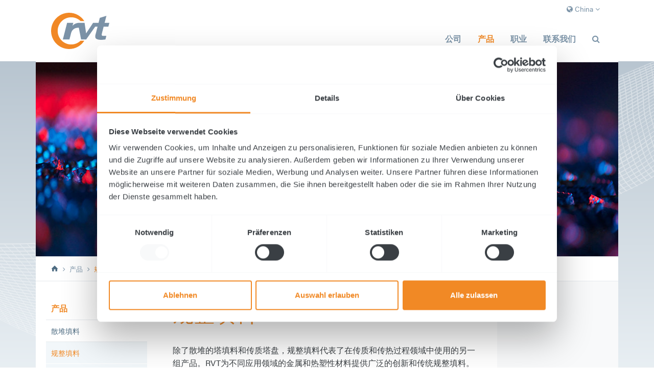

--- FILE ---
content_type: text/html; charset=utf-8
request_url: https://www.rvtpe.com/cn/zh/%E4%BA%A7%E5%93%81/%E8%A7%84%E6%95%B4%E5%A1%AB%E6%96%99
body_size: 8409
content:
<!DOCTYPE html>
<html lang="de">
<head>

<meta charset="utf-8">
<!-- 
	Design, Entwicklung und Implementierung - http://www.medienreaktor.de/

	This website is powered by TYPO3 - inspiring people to share!
	TYPO3 is a free open source Content Management Framework initially created by Kasper Skaarhoj and licensed under GNU/GPL.
	TYPO3 is copyright 1998-2025 of Kasper Skaarhoj. Extensions are copyright of their respective owners.
	Information and contribution at https://typo3.org/
-->



<title>规整填料 | RVT</title>
<meta http-equiv="x-ua-compatible" content="IE=edge,chrome=1" />
<meta name="generator" content="TYPO3 CMS" />
<meta name="description" content="[Translate to Chinese:] In addition to random tower packings and mass transfer trays, structured packings represent a further group of products that are used in the field..." />
<meta name="viewport" content="width=device-width, initial-scale=1" />
<meta property="og:type" content="website" />
<meta property="og:site_name" content="RVT Process Equipment" />
<meta name="twitter:card" content="summary" />


<link rel="stylesheet" type="text/css" href="/typo3temp/assets/css/c4f8f15cf7.css?1664958262" media="all">






<script id="Cookiebot" src="https://consent.cookiebot.eu/uc.js" data-cbid="8cad35b7-58b5-4885-8b70-81b07d3abfde" data-blockingmode="auto" type="text/javascript"></script>

    <script src="https://use.typekit.net/wvs5zdq.js" data-cookieconsent="ignore"></script>
    <script data-cookieconsent="ignore">try{Typekit.load({ async: true });}catch(e){}</script>

    
    
    
    
    
    
    
    
    
    
    
    


		
    <link rel="apple-touch-icon" href="/typo3temp/assets/_processed_/6/b/csm_BookmarkIcon-rvt_648877ca0e.png">
    <link rel="apple-touch-icon" sizes="76x76" href="/typo3temp/assets/_processed_/6/b/csm_BookmarkIcon-rvt_b6f1c758c8.png">
    <link rel="apple-touch-icon" sizes="120x120" href="/typo3temp/assets/_processed_/6/b/csm_BookmarkIcon-rvt_c51b4e9334.png">
    <link rel="apple-touch-icon" sizes="152x152" href="/typo3temp/assets/_processed_/6/b/csm_BookmarkIcon-rvt_5e47d6c797.png">
    <link rel="shortcut icon" href="/typo3temp/assets/_processed_/6/b/csm_BookmarkIcon-rvt_e9b3a986b6.png">
    <link rel="icon" sizes="32x32" type="image/png" href="/typo3temp/assets/_processed_/6/b/csm_BookmarkIcon-rvt_e9b3a986b6.png">
    <meta name="msapplication-TileColor" content="#ffffff">
    <meta name="msapplication-TileImage" content="/typo3temp/assets/_processed_/c/0/csm_BookmarkIcon_7b3a810cb3.png">

	
<link rel="canonical" href="https://www.rvtpe.com/cn/zh/%E4%BA%A7%E5%93%81/%E8%A7%84%E6%95%B4%E5%A1%AB%E6%96%99"/>

<link rel="alternate" hreflang="en" href="https://www.rvtpe.com/global/en/products/structured-packings"/>
<link rel="alternate" hreflang="de-DE" href="https://www.rvtpe.com/global/de/produkte/geordnete-packungen"/>
<link rel="alternate" hreflang="en-US" href="https://www.rvtpe.com/us/en/products/structured-packings"/>
<link rel="alternate" hreflang="zh" href="https://www.rvtpe.com/cn/zh/%E4%BA%A7%E5%93%81/%E8%A7%84%E6%95%B4%E5%A1%AB%E6%96%99"/>
<link rel="alternate" hreflang="x-default" href="https://www.rvtpe.com/global/en/products/structured-packings"/>

<link rel="stylesheet" href="/typo3temp/assets/vhs-assets--css.css?1760508226" />
<script type="text/javascript" src="/typo3temp/assets/vhs-assets-html5shiv-respond.js?1760508226"></script>

</head>
<body>



<div class="page page-color-3">
	

    
    

    <header id="header">
    	<div class="inner">
        	

    <nav id="main-nav" class="navbar navbar-default">
        <div class="navbar-header">
            <button type="button" class="navbar-toggle collapsed" data-toggle="collapse" data-target="#navbar-collapse">
                <span class="sr-only">Toggle navigation</span>
                <span class="icon-bar"></span>
                <span class="icon-bar"></span>
                <span class="icon-bar"></span>
            </button>
            <a class="navbar-brand" href="/">
                <img class="svg" src="/typo3conf/ext/energize/Resources/Public/Images/logo.svg" />
            </a>
        </div>
        <div class="site-nav">
            <div class="btn-group">
                <div class="btn-group">
                    <button class="btn btn-link dropdown-toggle" type="button" id="dropdownMenu" data-toggle="dropdown" aria-haspopup="true" aria-expanded="true">
                        
                            
                                

                            
                                

                            
                                
                                    
                                        <i class="fa fa-globe"></i> China
                                    
                                    
                                    
                                

                            
                                

                            
                                

                            
                            <i class="fa fa-angle-down"></i>
                        

                    </button>
                    <ul class="dropdown-menu dropdown-menu-right" aria-labelledby="dropdownMenu">

                        
                            
                                
                                    <li>
                                        <a href="/global">Global</a>
                                    </li>
                                
                                
                                
                            
                                
                                
                                
                            
                                
                                
                                
                                    <li>
                                        <a href="/cn/zh/%E4%BA%A7%E5%93%81/%E8%A7%84%E6%95%B4%E5%A1%AB%E6%96%99">
                                            China
                                        </a>
                                    </li>
                                
                            
                                
                                
                                    <li>
                                        <a href="/us/en/products/structured-packings">
                                            United States
                                        </a>
                                    </li>
                                
                                
                            
                                
                                
                                
                            
                        
                        
                    </ul>
                </div>
                <div class="btn-group">

                    
                        
                            
                        
                            
                        
                            
                        
                            
                        
                        <span></span>
                    

                    
                        
                            
                        
                            
                        
                            
                        
                            
                        
                        <span></span>
                    

                    
                </div>
            </div>
        </div>
        <div class="collapse navbar-collapse" id="navbar-collapse">
            
                
                    <ul class="nav navbar-nav navbar-right">
                        
                            
                            
                                
                                    
                                        
                                                <li class="dropdown dropdown-large sub  nav-color-3">
                                                <a href="/cn/zh/%E5%85%AC%E5%8F%B8" class="dropdown-toggle sub " data-toggle="dropdown">公司</a>
                                                <div class="dropdown-menu dropdown-menu-large">
                                                    <div class="container container-lgw">
                                                        <div class="row row-lgw">
                                                            <div class="col-sm-7 col-md-7 col-lg-5 col-lgw">
                                                                <ul class="level-2">
                                                                    
                                                                        
                                                                        
                                                                            <li>
                                                                                <a href="/cn/zh/%E5%85%AC%E5%8F%B8/%E5%85%B3%E4%BA%8Ervt">关于RVT</a>
                                                                                
                                                                                    
                                                                                            <ul class="level-3 visible-xs">
                                                                                                
                                                                                                    
                                                                                                    
                                                                                                        <li>
                                                                                                            <a href="/cn/zh/%E5%85%AC%E5%8F%B8/%E5%85%B3%E4%BA%8Ervt/%E5%8E%86%E5%8F%B2">历史</a>
                                                                                                        </li>
                                                                                                    
                                                                                                
                                                                                                    
                                                                                                    
                                                                                                        <li>
                                                                                                            <a href="/cn/zh/%E5%85%AC%E5%8F%B8/%E5%85%B3%E4%BA%8Ervt/%E6%84%BF%E6%99%AF%E5%92%8C%E4%BD%BF%E5%91%BD">愿景和使命</a>
                                                                                                        </li>
                                                                                                    
                                                                                                
                                                                                                    
                                                                                                    
                                                                                                        <li>
                                                                                                            <a href="/cn/zh/%E5%85%AC%E5%8F%B8/%E5%85%B3%E4%BA%8Ervt/%E6%A6%82%E5%86%B5%E5%92%8C%E7%BB%93%E6%9E%84">概况和结构</a>
                                                                                                        </li>
                                                                                                    
                                                                                                
                                                                                                    
                                                                                                    
                                                                                                        <li>
                                                                                                            <a href="/cn/zh/%E5%85%AC%E5%8F%B8/%E5%85%B3%E4%BA%8Ervt/%E5%85%A8%E7%90%83rvt">全球RVT</a>
                                                                                                        </li>
                                                                                                    
                                                                                                
                                                                                            </ul>
                                                                                        
                                                                                
                                                                            </li>
                                                                        
                                                                    
                                                                        
                                                                        
                                                                            <li>
                                                                                <a href="/cn/zh/%E5%85%AC%E5%8F%B8/%E8%B4%A8%E9%87%8F%E7%8E%AF%E5%A2%83%E5%AE%89%E5%85%A8">质量、环境、安全</a>
                                                                                
                                                                                    
                                                                                            <ul class="level-3 visible-xs">
                                                                                                
                                                                                                    
                                                                                                    
                                                                                                        <li>
                                                                                                            <a href="/cn/zh/%E5%85%AC%E5%8F%B8/%E8%B4%A8%E9%87%8F%E7%8E%AF%E5%A2%83%E5%AE%89%E5%85%A8/hse%E6%94%BF%E7%AD%96">HSE政策</a>
                                                                                                        </li>
                                                                                                    
                                                                                                
                                                                                                    
                                                                                                    
                                                                                                        <li>
                                                                                                            <a href="/cn/zh/%E5%85%AC%E5%8F%B8/%E8%B4%A8%E9%87%8F%E7%8E%AF%E5%A2%83%E5%AE%89%E5%85%A8/%E8%B4%A8%E9%87%8F%E6%96%B9%E9%92%88">质量方针</a>
                                                                                                        </li>
                                                                                                    
                                                                                                
                                                                                                    
                                                                                                    
                                                                                                        <li>
                                                                                                            <a href="/cn/zh/%E5%85%AC%E5%8F%B8/%E8%B4%A8%E9%87%8F%E7%8E%AF%E5%A2%83%E5%AE%89%E5%85%A8/%E8%AF%81%E4%B9%A6">证书</a>
                                                                                                        </li>
                                                                                                    
                                                                                                
                                                                                            </ul>
                                                                                        
                                                                                
                                                                            </li>
                                                                        
                                                                    
                                                                        
                                                                        
                                                                            <li>
                                                                                <a href="/cn/zh/%E5%85%AC%E5%8F%B8/%E7%A0%94%E7%A9%B6%E5%BC%80%E5%8F%91">研究开发</a>
                                                                                
                                                                                    
                                                                                            <ul class="level-3 visible-xs">
                                                                                                
                                                                                                    
                                                                                                    
                                                                                                        <li>
                                                                                                            <a href="/cn/zh/%E5%85%AC%E5%8F%B8/%E7%A0%94%E7%A9%B6%E5%BC%80%E5%8F%91/%E4%B8%8E%E5%AD%A6%E6%9C%AF%E7%95%8C%E5%90%88%E4%BD%9C">与学术界合作</a>
                                                                                                        </li>
                                                                                                    
                                                                                                
                                                                                                    
                                                                                                    
                                                                                                        <li>
                                                                                                            <a href="/cn/zh/%E5%85%AC%E5%8F%B8/%E7%A0%94%E7%A9%B6%E5%BC%80%E5%8F%91/%E8%AF%95%E9%AA%8C%E8%AE%BE%E6%96%BD">试验设施</a>
                                                                                                        </li>
                                                                                                    
                                                                                                
                                                                                            </ul>
                                                                                        
                                                                                
                                                                            </li>
                                                                        
                                                                    
                                                                        
                                                                        
                                                                            <li>
                                                                                <a href="/cn/zh/%E5%85%AC%E5%8F%B8/%E4%B8%9A%E7%BB%A9/%E6%88%90%E5%8A%9F%E5%B7%A5%E7%A8%8B%E6%A1%88%E4%BE%8B">业绩/成功工程案例</a>
                                                                                
                                                                                    
                                                                                
                                                                            </li>
                                                                        
                                                                    
                                                                </ul>
                                                            </div>
                                                            <div class="col-sm-17 col-md-17 col-lg-19 col-lgw hidden-xs">
                                                                <a href="/cn/zh/%E5%85%AC%E5%8F%B8" class="level-2-teaser">
                                                                    <div class="row">
                                                                        
                                                                            
                                                                                <div class="col-sm-12">
                                                                                    <img class="img-responsive" src="/fileadmin/_processed_/9/f/csm_RVT_hero_Unternehmen_8742536901.jpg" width="500" height="250" alt="Hero: RVT Frankfurt Office  |  RVT Standort Frankfurt" />
                                                                                </div>
                                                                            
                                                                            <div class="col-sm-12">
                                                                                
                                                                                <h3>公司</h3>
                                                                                
                                                                                    <p>了解有关RVT工艺设备的更多信息。 它的历史，价值以及对进一步生产性研究和创新的奉献精神。</p>
                                                                                
                                                                                
                                                                            </div>
                                                                        
                                                                    </div>
                                                                </a>
                                                            </div>
                                                        </div>
                                                    </div>
                                                </div>
                                                </li>
                                            
                                    
                                
                            
                        
                            
                            
                                
                                    
                                        
                                                <li class="dropdown dropdown-large active sub nav-color-3">
                                                <a href="/cn/zh/%E4%BA%A7%E5%93%81" class="dropdown-toggle active sub" data-toggle="dropdown">产品</a>
                                                <div class="dropdown-menu dropdown-menu-large">
                                                    <div class="container container-lgw">
                                                        <div class="row row-lgw">
                                                            <div class="col-sm-7 col-md-7 col-lg-5 col-lgw">
                                                                <ul class="level-2">
                                                                    
                                                                        
                                                                        
                                                                            <li>
                                                                                <a href="/cn/zh/%E4%BA%A7%E5%93%81/%E6%95%A3%E5%A0%86%E5%A1%AB%E6%96%99">散堆填料</a>
                                                                                
                                                                                    
                                                                                            <ul class="level-3 visible-xs">
                                                                                                
                                                                                                    
                                                                                                    
                                                                                                        <li>
                                                                                                            <a href="/cn/zh/%E4%BA%A7%E5%93%81/%E6%95%A3%E5%A0%86%E5%A1%AB%E6%96%99/hiflowr%E7%8E%AF">Hiflow®环</a>
                                                                                                        </li>
                                                                                                    
                                                                                                
                                                                                                    
                                                                                                    
                                                                                                        <li>
                                                                                                            <a href="/cn/zh/%E4%BA%A7%E5%93%81/%E6%95%A3%E5%A0%86%E5%A1%AB%E6%96%99/raflux%E7%8E%AF">Raflux环</a>
                                                                                                        </li>
                                                                                                    
                                                                                                
                                                                                                    
                                                                                                    
                                                                                                        <li>
                                                                                                            <a href="/cn/zh/%E4%BA%A7%E5%93%81/%E6%95%A3%E5%A0%86%E5%A1%AB%E6%96%99/rmsr%E7%9F%A9%E9%9E%8D%E7%8E%AF">RMSR矩鞍环</a>
                                                                                                        </li>
                                                                                                    
                                                                                                
                                                                                                    
                                                                                                    
                                                                                                
                                                                                                    
                                                                                                    
                                                                                                        <li>
                                                                                                            <a href="/cn/zh/%E4%BA%A7%E5%93%81/%E6%95%A3%E5%A0%86%E5%A1%AB%E6%96%99/hidurr%E6%83%B0%E6%80%A7%E7%93%B7%E7%90%83">HiDur®惰性瓷球</a>
                                                                                                        </li>
                                                                                                    
                                                                                                
                                                                                                    
                                                                                                    
                                                                                                        <li>
                                                                                                            <a href="/cn/zh/%E4%BA%A7%E5%93%81/%E6%95%A3%E5%A0%86%E5%A1%AB%E6%96%99/%E7%9F%A9%E9%9E%8D%E7%8E%AF">矩鞍环</a>
                                                                                                        </li>
                                                                                                    
                                                                                                
                                                                                                    
                                                                                                    
                                                                                                        <li>
                                                                                                            <a href="/cn/zh/%E4%BA%A7%E5%93%81/%E6%95%A3%E5%A0%86%E5%A1%AB%E6%96%99/hiflowr%E7%9F%A9%E9%9E%8D%E7%8E%AF">Hiflow®矩鞍环</a>
                                                                                                        </li>
                                                                                                    
                                                                                                
                                                                                                    
                                                                                                    
                                                                                                        <li>
                                                                                                            <a href="/cn/zh/%E4%BA%A7%E5%93%81/%E6%95%A3%E5%A0%86%E5%A1%AB%E6%96%99/%E6%8B%89%E8%A5%BF%E7%8E%AF">拉西环</a>
                                                                                                        </li>
                                                                                                    
                                                                                                
                                                                                                    
                                                                                                    
                                                                                                        <li>
                                                                                                            <a href="/cn/zh/%E4%BA%A7%E5%93%81/%E6%95%A3%E5%A0%86%E5%A1%AB%E6%96%99/%E5%82%AC%E5%8C%96%E5%89%82%E8%BD%BD%E4%BD%93">催化剂载体</a>
                                                                                                        </li>
                                                                                                    
                                                                                                
                                                                                            </ul>
                                                                                        
                                                                                
                                                                            </li>
                                                                        
                                                                    
                                                                        
                                                                        
                                                                            <li>
                                                                                <a href="/cn/zh/%E4%BA%A7%E5%93%81/%E8%A7%84%E6%95%B4%E5%A1%AB%E6%96%99">规整填料</a>
                                                                                
                                                                                    
                                                                                            <ul class="level-3 visible-xs">
                                                                                                
                                                                                                    
                                                                                                    
                                                                                                        <li>
                                                                                                            <a href="/cn/zh/%E4%BA%A7%E5%93%81/%E8%A7%84%E6%95%B4%E5%A1%AB%E6%96%99/%E5%B8%B8%E8%A7%84%E8%A7%84%E6%95%B4%E5%A1%AB%E6%96%99">常规规整填料</a>
                                                                                                        </li>
                                                                                                    
                                                                                                
                                                                                                    
                                                                                                    
                                                                                                        <li>
                                                                                                            <a href="/cn/zh/%E4%BA%A7%E5%93%81/%E8%A7%84%E6%95%B4%E5%A1%AB%E6%96%99/%E9%AB%98%E6%80%A7%E8%83%BD%E8%A7%84%E6%95%B4%E5%A1%AB%E6%96%99">高性能规整填料</a>
                                                                                                        </li>
                                                                                                    
                                                                                                
                                                                                                    
                                                                                                    
                                                                                                        <li>
                                                                                                            <a href="/cn/zh/%E4%BA%A7%E5%93%81/%E8%A7%84%E6%95%B4%E5%A1%AB%E6%96%99/hiflowr-plus%E5%A1%AB%E6%96%99">Hiflow® PLUS填料</a>
                                                                                                        </li>
                                                                                                    
                                                                                                
                                                                                                    
                                                                                                    
                                                                                                        <li>
                                                                                                            <a href="/cn/zh/%E4%BA%A7%E5%93%81/%E8%A7%84%E6%95%B4%E5%A1%AB%E6%96%99/%E6%A0%BC%E6%A0%85%E5%A1%AB%E6%96%99">格栅填料</a>
                                                                                                        </li>
                                                                                                    
                                                                                                
                                                                                            </ul>
                                                                                        
                                                                                
                                                                            </li>
                                                                        
                                                                    
                                                                        
                                                                        
                                                                            <li>
                                                                                <a href="/cn/zh/%E4%BA%A7%E5%93%81/%E5%86%85%E4%BB%B6">内件</a>
                                                                                
                                                                                    
                                                                                            <ul class="level-3 visible-xs">
                                                                                                
                                                                                                    
                                                                                                    
                                                                                                        <li>
                                                                                                            <a href="/cn/zh/%E4%BA%A7%E5%93%81/%E5%86%85%E4%BB%B6/%E9%A2%84%E5%88%86%E5%B8%83%E5%99%A8">预分布器</a>
                                                                                                        </li>
                                                                                                    
                                                                                                
                                                                                                    
                                                                                                    
                                                                                                        <li>
                                                                                                            <a href="/cn/zh/%E4%BA%A7%E5%93%81/%E5%86%85%E4%BB%B6/%E6%B6%B2%E4%BD%93%E5%88%86%E5%B8%83%E5%99%A8">液体分布器</a>
                                                                                                        </li>
                                                                                                    
                                                                                                
                                                                                                    
                                                                                                    
                                                                                                        <li>
                                                                                                            <a href="/cn/zh/%E4%BA%A7%E5%93%81/%E5%86%85%E4%BB%B6/%E6%B0%94%E4%BD%93%E5%88%86%E5%B8%83%E5%99%A8">气体分布器</a>
                                                                                                        </li>
                                                                                                    
                                                                                                
                                                                                                    
                                                                                                    
                                                                                                        <li>
                                                                                                            <a href="/cn/zh/%E4%BA%A7%E5%93%81/%E5%86%85%E4%BB%B6/%E5%A4%9A%E7%9B%B8%E8%BF%9B%E6%96%99%E8%A3%85%E7%BD%AE">多相进料装置</a>
                                                                                                        </li>
                                                                                                    
                                                                                                
                                                                                                    
                                                                                                    
                                                                                                        <li>
                                                                                                            <a href="/cn/zh/%E4%BA%A7%E5%93%81/%E5%86%85%E4%BB%B6/%E5%86%8D%E5%88%86%E5%B8%83%E5%99%A8">再分布器</a>
                                                                                                        </li>
                                                                                                    
                                                                                                
                                                                                                    
                                                                                                    
                                                                                                        <li>
                                                                                                            <a href="/cn/zh/%E4%BA%A7%E5%93%81/%E5%86%85%E4%BB%B6/%E7%BB%84%E5%90%88%E5%86%85%E4%BB%B6">组合内件</a>
                                                                                                        </li>
                                                                                                    
                                                                                                
                                                                                                    
                                                                                                    
                                                                                                        <li>
                                                                                                            <a href="/cn/zh/%E4%BA%A7%E5%93%81/%E5%86%85%E4%BB%B6/%E5%A1%AB%E6%96%99%E6%94%AF%E6%92%91">填料支撑</a>
                                                                                                        </li>
                                                                                                    
                                                                                                
                                                                                                    
                                                                                                    
                                                                                                        <li>
                                                                                                            <a href="/cn/zh/%E4%BA%A7%E5%93%81/%E5%86%85%E4%BB%B6/%E5%A1%AB%E6%96%99%E6%8C%A1%E6%9D%BF">填料挡板</a>
                                                                                                        </li>
                                                                                                    
                                                                                                
                                                                                                    
                                                                                                    
                                                                                                        <li>
                                                                                                            <a href="/cn/zh/%E4%BA%A7%E5%93%81/%E5%86%85%E4%BB%B6/%E7%89%B9%E6%9D%90%E5%86%85%E4%BB%B6">特材内件</a>
                                                                                                        </li>
                                                                                                    
                                                                                                
                                                                                            </ul>
                                                                                        
                                                                                
                                                                            </li>
                                                                        
                                                                    
                                                                        
                                                                        
                                                                            <li>
                                                                                <a href="/cn/zh/%E4%BA%A7%E5%93%81/%E9%99%A4%E6%B2%AB%E5%99%A8">除沫器</a>
                                                                                
                                                                                    
                                                                                            <ul class="level-3 visible-xs">
                                                                                                
                                                                                                    
                                                                                                    
                                                                                                        <li>
                                                                                                            <a href="/cn/zh/%E4%BA%A7%E5%93%81/%E9%99%A4%E6%B2%AB%E5%99%A8/%E5%8F%B6%E7%89%87%E5%BC%8F%E9%99%A4%E6%B2%AB%E5%99%A8">叶片式除沫器</a>
                                                                                                        </li>
                                                                                                    
                                                                                                
                                                                                                    
                                                                                                    
                                                                                                        <li>
                                                                                                            <a href="/cn/zh/%E4%BA%A7%E5%93%81/%E9%99%A4%E6%B2%AB%E5%99%A8/%E4%B8%9D%E7%BD%91%E9%99%A4%E6%B2%AB%E5%99%A8">丝网除沫器</a>
                                                                                                        </li>
                                                                                                    
                                                                                                
                                                                                            </ul>
                                                                                        
                                                                                
                                                                            </li>
                                                                        
                                                                    
                                                                        
                                                                        
                                                                            <li>
                                                                                <a href="/cn/zh/%E4%BA%A7%E5%93%81/%E4%BC%A0%E8%B4%A8%E5%A1%94%E7%9B%98">传质塔盘</a>
                                                                                
                                                                                    
                                                                                            <ul class="level-3 visible-xs">
                                                                                                
                                                                                                    
                                                                                                    
                                                                                                        <li>
                                                                                                            <a href="/cn/zh/%E4%BA%A7%E5%93%81/%E4%BC%A0%E8%B4%A8%E5%A1%94%E7%9B%98/%E6%B5%AE%E9%98%80%E5%A1%94%E7%9B%98">浮阀塔盘</a>
                                                                                                        </li>
                                                                                                    
                                                                                                
                                                                                                    
                                                                                                    
                                                                                                        <li>
                                                                                                            <a href="/cn/zh/%E4%BA%A7%E5%93%81/%E4%BC%A0%E8%B4%A8%E5%A1%94%E7%9B%98/%E5%9B%BA%E5%AE%9A%E9%98%80%E5%A1%94%E7%9B%98">固定阀塔盘</a>
                                                                                                        </li>
                                                                                                    
                                                                                                
                                                                                                    
                                                                                                    
                                                                                                        <li>
                                                                                                            <a href="/cn/zh/%E4%BA%A7%E5%93%81/%E4%BC%A0%E8%B4%A8%E5%A1%94%E7%9B%98/%E7%AD%9B%E6%9D%BF%E5%A1%94">筛板塔</a>
                                                                                                        </li>
                                                                                                    
                                                                                                
                                                                                                    
                                                                                                    
                                                                                                        <li>
                                                                                                            <a href="/cn/zh/%E4%BA%A7%E5%93%81/%E4%BC%A0%E8%B4%A8%E5%A1%94%E7%9B%98/%E6%B3%A1%E7%BD%A9%E5%A1%94%E7%9B%98">泡罩塔盘</a>
                                                                                                        </li>
                                                                                                    
                                                                                                
                                                                                                    
                                                                                                    
                                                                                                        <li>
                                                                                                            <a href="/cn/zh/%E4%BA%A7%E5%93%81/%E4%BC%A0%E8%B4%A8%E5%A1%94%E7%9B%98/%E6%9D%A1%E5%BD%A2%E6%B3%A1%E7%BD%A9%E5%A1%94%E7%9B%98">条形泡罩塔盘</a>
                                                                                                        </li>
                                                                                                    
                                                                                                
                                                                                                    
                                                                                                    
                                                                                                        <li>
                                                                                                            <a href="/cn/zh/%E4%BA%A7%E5%93%81/%E4%BC%A0%E8%B4%A8%E5%A1%94%E7%9B%98/%E5%8F%8C%E6%BA%A2%E6%B5%81%E5%A1%94%E7%9B%98">双溢流塔盘</a>
                                                                                                        </li>
                                                                                                    
                                                                                                
                                                                                                    
                                                                                                    
                                                                                                        <li>
                                                                                                            <a href="/cn/zh/%E4%BA%A7%E5%93%81/%E4%BC%A0%E8%B4%A8%E5%A1%94%E7%9B%98/%E7%89%B9%E6%AE%8A%E8%AE%BE%E8%AE%A1">特殊设计</a>
                                                                                                        </li>
                                                                                                    
                                                                                                
                                                                                                    
                                                                                                    
                                                                                                        <li>
                                                                                                            <a href="/cn/zh/%E4%BA%A7%E5%93%81/%E4%BC%A0%E8%B4%A8%E5%A1%94%E7%9B%98/%E5%A1%94%E7%9B%98%E7%B4%A7%E5%9B%BA%E4%BB%B6%E5%92%8C%E5%A4%87%E4%BB%B6">塔盘紧固件和备件</a>
                                                                                                        </li>
                                                                                                    
                                                                                                
                                                                                            </ul>
                                                                                        
                                                                                
                                                                            </li>
                                                                        
                                                                    
                                                                        
                                                                        
                                                                            <li>
                                                                                <a href="/cn/zh/%E4%BA%A7%E5%93%81/%E4%BA%A4%E9%92%A5%E5%8C%99%E7%B3%BB%E7%BB%9F%E5%8D%95%E5%85%83">交钥匙系统单元</a>
                                                                                
                                                                                    
                                                                                            <ul class="level-3 visible-xs">
                                                                                                
                                                                                                    
                                                                                                    
                                                                                                        <li>
                                                                                                            <a href="/cn/zh/%E4%BA%A7%E5%93%81/%E4%BA%A4%E9%92%A5%E5%8C%99%E7%B3%BB%E7%BB%9F%E5%8D%95%E5%85%83/%E6%B0%94%E4%BD%93%E5%87%80%E5%8C%96">气体净化</a>
                                                                                                        </li>
                                                                                                    
                                                                                                
                                                                                                    
                                                                                                    
                                                                                                        <li>
                                                                                                            <a href="/cn/zh/%E4%BA%A7%E5%93%81/%E4%BA%A4%E9%92%A5%E5%8C%99%E7%B3%BB%E7%BB%9F%E5%8D%95%E5%85%83/%E6%B0%A8%E5%9B%9E%E6%94%B6">氨回收</a>
                                                                                                        </li>
                                                                                                    
                                                                                                
                                                                                                    
                                                                                                    
                                                                                                        <li>
                                                                                                            <a href="/cn/zh/%E4%BA%A7%E5%93%81/%E4%BA%A4%E9%92%A5%E5%8C%99%E7%B3%BB%E7%BB%9F%E5%8D%95%E5%85%83/%E7%84%9A%E7%83%A7%E7%B3%BB%E7%BB%9F">焚烧系统</a>
                                                                                                        </li>
                                                                                                    
                                                                                                
                                                                                                    
                                                                                                    
                                                                                                        <li>
                                                                                                            <a href="/cn/zh/%E4%BA%A7%E5%93%81/%E4%BA%A4%E9%92%A5%E5%8C%99%E7%B3%BB%E7%BB%9F%E5%8D%95%E5%85%83/%E7%87%83%E7%83%A7%E5%99%A8%E7%B3%BB%E7%BB%9F">燃烧器系统</a>
                                                                                                        </li>
                                                                                                    
                                                                                                
                                                                                                    
                                                                                                    
                                                                                                        <li>
                                                                                                            <a href="/cn/zh/%E4%BA%A7%E5%93%81/%E4%BA%A4%E9%92%A5%E5%8C%99%E7%B3%BB%E7%BB%9F%E5%8D%95%E5%85%83/%E6%94%B9%E9%80%A0%E9%A1%B9%E7%9B%AE">改造项目</a>
                                                                                                        </li>
                                                                                                    
                                                                                                
                                                                                                    
                                                                                                    
                                                                                                        <li>
                                                                                                            <a href="/cn/zh/%E4%BA%A7%E5%93%81/%E4%BA%A4%E9%92%A5%E5%8C%99%E7%B3%BB%E7%BB%9F%E5%8D%95%E5%85%83/%E6%9C%8D%E5%8A%A1%E4%B8%8E%E5%B7%A5%E7%A8%8B">服务与工程</a>
                                                                                                        </li>
                                                                                                    
                                                                                                
                                                                                            </ul>
                                                                                        
                                                                                
                                                                            </li>
                                                                        
                                                                    
                                                                        
                                                                        
                                                                            <li>
                                                                                <a href="/cn/zh/%E4%BA%A7%E5%93%81/%E7%94%9F%E7%89%A9%E5%A1%AB%E6%96%99">生物填料</a>
                                                                                
                                                                                    
                                                                                            <ul class="level-3 visible-xs">
                                                                                                
                                                                                                    
                                                                                                    
                                                                                                        <li>
                                                                                                            <a href="/cn/zh/%E4%BA%A7%E5%93%81/%E7%94%9F%E7%89%A9%E5%A1%AB%E6%96%99/%E6%82%AC%E6%B5%AE%E6%B5%81%E5%8C%96%E5%BA%8A%E7%94%9F%E7%89%A9%E5%A1%AB%E6%96%99">悬浮流化床生物填料</a>
                                                                                                        </li>
                                                                                                    
                                                                                                
                                                                                                    
                                                                                                    
                                                                                                        <li>
                                                                                                            <a href="/cn/zh/%E4%BA%A7%E5%93%81/%E7%94%9F%E7%89%A9%E5%A1%AB%E6%96%99/%E6%BB%B4%E6%BB%A4%E5%99%A8%E5%92%8C%E6%B5%B8%E6%B2%A1%E5%BC%8F%E5%9B%BA%E5%AE%9A%E5%BA%8A%E7%94%A8%E7%94%9F%E7%89%A9%E5%A1%AB%E6%96%99">滴滤器和浸没式固定床用生物填料</a>
                                                                                                        </li>
                                                                                                    
                                                                                                
                                                                                            </ul>
                                                                                        
                                                                                
                                                                            </li>
                                                                        
                                                                    
                                                                </ul>
                                                            </div>
                                                            <div class="col-sm-17 col-md-17 col-lg-19 col-lgw hidden-xs">
                                                                <a href="/cn/zh/%E4%BA%A7%E5%93%81" class="level-2-teaser">
                                                                    <div class="row">
                                                                        
                                                                            
                                                                                <div class="col-sm-12">
                                                                                    <img class="img-responsive" src="/fileadmin/_processed_/1/f/csm_AdobeStock_119609384_RVT_c92a9d1487.jpg" width="500" height="250" alt="Hero: RVT Turnkey-Units  |  RVT Anlagenbau" />
                                                                                </div>
                                                                            
                                                                            <div class="col-sm-12">
                                                                                
                                                                                <h3>产品</h3>
                                                                                
                                                                                    <p>借鉴多年的行业经验，RVT生产高质量内件产品，具有更安全，更高效和更大的产能等优势。</p>
                                                                                
                                                                                
                                                                            </div>
                                                                        
                                                                    </div>
                                                                </a>
                                                            </div>
                                                        </div>
                                                    </div>
                                                </div>
                                                </li>
                                            
                                    
                                
                            
                        
                            
                            
                                
                                    
                                        
                                                <li class="dropdown dropdown-large sub nav-color-3">
                                                <a href="/cn/zh/%E8%81%8C%E4%B8%9A" class="dropdown-toggle sub" data-toggle="dropdown">职业</a>
                                                <div class="dropdown-menu dropdown-menu-large">
                                                    <div class="container container-lgw">
                                                        <div class="row row-lgw">
                                                            <div class="col-sm-7 col-md-7 col-lg-5 col-lgw">
                                                                <ul class="level-2">
                                                                    
                                                                        
                                                                        
                                                                            <li>
                                                                                <a href="/cn/zh/%E8%81%8C%E4%B8%9A/%E5%9C%A8rvt%E5%B7%A5%E4%BD%9C">在RVT工作</a>
                                                                                
                                                                                    
                                                                                            <ul class="level-3 visible-xs">
                                                                                                
                                                                                                    
                                                                                                    
                                                                                                        <li>
                                                                                                            <a href="/cn/zh/%E8%81%8C%E4%B8%9A/%E5%9C%A8rvt%E5%B7%A5%E4%BD%9C/%E7%A6%8F%E5%88%A9%E5%92%8C%E5%A5%96%E5%8A%B1">福利和奖励</a>
                                                                                                        </li>
                                                                                                    
                                                                                                
                                                                                                    
                                                                                                    
                                                                                                        <li>
                                                                                                            <a href="/cn/zh/%E8%81%8C%E4%B8%9A/%E5%9C%A8rvt%E5%B7%A5%E4%BD%9C/%E4%BA%BA%E6%89%8D%E5%8F%91%E5%B1%95">人才发展</a>
                                                                                                        </li>
                                                                                                    
                                                                                                
                                                                                                    
                                                                                                    
                                                                                                        <li>
                                                                                                            <a href="/cn/zh/%E8%81%8C%E4%B8%9A/%E5%9C%A8rvt%E5%B7%A5%E4%BD%9C/work-life-balance">Work & life balance</a>
                                                                                                        </li>
                                                                                                    
                                                                                                
                                                                                                    
                                                                                                    
                                                                                                        <li>
                                                                                                            <a href="/cn/zh/%E8%81%8C%E4%B8%9A/%E5%9C%A8rvt%E5%B7%A5%E4%BD%9C/%E5%85%A8%E7%90%83%E8%81%8C%E4%B8%9A%E5%8F%91%E5%B1%95">全球职业发展</a>
                                                                                                        </li>
                                                                                                    
                                                                                                
                                                                                            </ul>
                                                                                        
                                                                                
                                                                            </li>
                                                                        
                                                                    
                                                                        
                                                                        
                                                                            <li>
                                                                                <a href="/cn/zh/%E8%81%8C%E4%B8%9A/%E6%88%91%E4%BB%AC%E7%9A%84rvt">我们的RVT</a>
                                                                                
                                                                                    
                                                                                
                                                                            </li>
                                                                        
                                                                    
                                                                        
                                                                        
                                                                    
                                                                        
                                                                        
                                                                    
                                                                        
                                                                        
                                                                            <li>
                                                                                <a href="/cn/zh/%E8%81%8C%E4%B8%9A/%E8%AF%B7%E8%BF%9B%E5%85%A5rvt">请进入RVT</a>
                                                                                
                                                                                    
                                                                                            <ul class="level-3 visible-xs">
                                                                                                
                                                                                                    
                                                                                                    
                                                                                                        <li>
                                                                                                            <a href="/cn/zh/%E8%81%8C%E4%B8%9A/%E8%AF%B7%E8%BF%9B%E5%85%A5rvt/graduates">Graduates</a>
                                                                                                        </li>
                                                                                                    
                                                                                                
                                                                                                    
                                                                                                    
                                                                                                        <li>
                                                                                                            <a href="/cn/zh/%E8%81%8C%E4%B8%9A/%E8%AF%B7%E8%BF%9B%E5%85%A5rvt/%E4%B8%93%E4%B8%9A%E4%BA%BA%E5%A3%AB">专业人士</a>
                                                                                                        </li>
                                                                                                    
                                                                                                
                                                                                            </ul>
                                                                                        
                                                                                
                                                                            </li>
                                                                        
                                                                    
                                                                        
                                                                        
                                                                    
                                                                        
                                                                        
                                                                            <li>
                                                                                <a href="/cn/zh/%E8%81%8C%E4%B8%9A/%E8%81%94%E7%B3%BB%E6%88%91%E4%BB%AC">联系我们</a>
                                                                                
                                                                                    
                                                                                
                                                                            </li>
                                                                        
                                                                    
                                                                </ul>
                                                            </div>
                                                            <div class="col-sm-17 col-md-17 col-lg-19 col-lgw hidden-xs">
                                                                <a href="/cn/zh/%E8%81%8C%E4%B8%9A" class="level-2-teaser">
                                                                    <div class="row">
                                                                        
                                                                            
                                                                                <div class="col-sm-12">
                                                                                    <img class="img-responsive" src="/fileadmin/_processed_/0/2/csm_rvt_170066_portraits_location_081_large_cd11ce6c46.jpg" width="500" height="250" alt="Hero: RVT Careers  |  RVT Karriere" />
                                                                                </div>
                                                                            
                                                                            <div class="col-sm-12">
                                                                                
                                                                                <h3>职业</h3>
                                                                                
                                                                                    <p>如果您是正在寻找一份新工作在一家创新性的公司？请您浏览我们RVT更多的信息和我们RVT的职位招聘。</p>
                                                                                
                                                                                
                                                                            </div>
                                                                        
                                                                    </div>
                                                                </a>
                                                            </div>
                                                        </div>
                                                    </div>
                                                </div>
                                                </li>
                                            
                                    
                                
                            
                        
                            
                            
                        
                            
                            
                                
                                    
                                        
                                                <li class=" nav-color-3">
                                                    <a class="category-" href="/cn/zh/%E8%81%94%E7%B3%BB%E6%88%91%E4%BB%AC">联系我们</a>
                                                </li>
                                            
                                    
                                
                            
                        
                        <li class="dropdown dropdown-large">
                            <a href="" class="dropdown-toggle " data-toggle="dropdown"><i class="fa fa-search"></i></a>
                            <div class="dropdown-menu dropdown-menu-large">
                                <div class="container container-lgw">
                                    <div class="row row-lgw">
                                       <div class="col-sm-12 col-md-12 col-sm-offset-6">
                                            <form method="post" class="form-inline" id="tx_indexedsearch" action="">
<div>
<input type="hidden" name="tx_indexedsearch_pi2[__referrer][@extension]" value="" />
<input type="hidden" name="tx_indexedsearch_pi2[__referrer][@controller]" value="Standard" />
<input type="hidden" name="tx_indexedsearch_pi2[__referrer][@action]" value="default" />
<input type="hidden" name="tx_indexedsearch_pi2[__referrer][arguments]" value="YTowOnt9e2038dc245474505cc5df16ca0ea13424dd4462b" />
<input type="hidden" name="tx_indexedsearch_pi2[__referrer][@request]" value="{&quot;@extension&quot;:null,&quot;@controller&quot;:&quot;Standard&quot;,&quot;@action&quot;:&quot;default&quot;}ec7076c83b2a8355631917a664265a5eed338e7c" />
<input type="hidden" name="tx_indexedsearch_pi2[__trustedProperties]" value="{&quot;search&quot;:{&quot;_sections&quot;:1,&quot;_freeIndexUid&quot;:1,&quot;pointer&quot;:1,&quot;sword&quot;:1,&quot;submitButton&quot;:1}}05fd2f797cad53829c89e2765c1ded81e3071f90" />
</div>

                                                <div class="tx-indexedsearch-hidden-fields">
                                                    <input type="hidden" name="tx_indexedsearch_pi2[search][_sections]" value="0" />
                                                    <input id="tx_indexedsearch_freeIndexUid" type="hidden" name="tx_indexedsearch_pi2[search][_freeIndexUid]" value="_" />
                                                    <input id="tx_indexedsearch_pointer" type="hidden" name="tx_indexedsearch_pi2[search][pointer]" value="0" />
                                                </div>
                                                <div class="form-group">
                                                    <div class="input-group">
                                                        <input class="form-control tx-indexedsearch-searchbox-sword" id="tx-indexedsearch-searchbox-sword" type="text" name="tx_indexedsearch_pi2[search][sword]" />
                                                        <span class="input-group-btn">
                                                            <button class="btn btn-primary btn-outline-1 tx-indexedsearch-searchbox-button" id="tx-indexedsearch-searchbox-button-submit" type="submit" name="tx_indexedsearch_pi2[search][submitButton]" value="">
                                                                <i class="fa fa-search"></i> 
                                                            </button>
                                                        </span>
                                                    </div>
                                                </div>
                                            </form>
                                       </div>
                                    </div>
                                </div>
                            </div>
                        </li>
                    </ul>
                
            
        </div>
    </nav>

        </div>
    </header>

	

    
	   

    
        <div class="container-lgw container">
            <div class="header-slider">
                
                    <div>
                        <figure>
                            <img class="img-responsive" src="/fileadmin/_processed_/b/a/csm_RVT_hero_structuredpacking_b010d8b0fa.jpg" width="1140" height="380" alt="" />
                            
                        </figure>
                    </div>
                
            </div>
        </div>
    


    

	
    
        
                 <nav class="breadcrumb-nav">
                    <ol class="breadcrumb">
                        
                            
                                    
                                            <li>
                                                <a href="/cn/zh/" class="home"><img class="svg" src="/typo3conf/ext/energize/Resources/Public/Icons/Entypo/home.svg" /></a>
                                            </li>
                                        
                                
                        
                            
                                    
                                            <li>
                                                <a href="/cn/zh/%E4%BA%A7%E5%93%81">产品</a>
                                            </li>
                                        
                                
                        
                            
                                    <li class="active"><span>规整填料</span></li>
                                
                        
                    </ol>
                </nav>
            
    


	<div class="content-wrapper">
		<div class="inner">

			<div class="row row-lgw">
				<div class="hidden-xs sidebar-left">
					
    <nav id="sub-nav">
        
            
                <ul>
                    
                        
                        

                            
                            
                                
                                    
                                
                                    
                                
                                    
                                
                            

                            

                        
                    
                        
                        

                            
                            
                                
                                    
                                
                                    
                                        
                                    
                                
                                    
                                
                            

                            
                                
                                    <li class="active sub">
                                        <a href="/cn/zh/%E4%BA%A7%E5%93%81">产品</a>
                                        
                                            
                                                <ul role="menu">
                                                    
                                                        
                                                        
                                                            <li class="sub ">
                                                                <a href="/cn/zh/%E4%BA%A7%E5%93%81/%E6%95%A3%E5%A0%86%E5%A1%AB%E6%96%99">散堆填料</a>
                                                                
                                                                    
                                                                        
                                                                    
                                                                
                                                            </li>
                                                        
                                                    
                                                        
                                                        
                                                            <li class="active current sub">
                                                                <a href="/cn/zh/%E4%BA%A7%E5%93%81/%E8%A7%84%E6%95%B4%E5%A1%AB%E6%96%99">规整填料</a>
                                                                
                                                                    
                                                                        
                                                                            <ul role="menu">
                                                                                
                                                                                    <li class="">
                                                                                        <a href="/cn/zh/%E4%BA%A7%E5%93%81/%E8%A7%84%E6%95%B4%E5%A1%AB%E6%96%99/%E5%B8%B8%E8%A7%84%E8%A7%84%E6%95%B4%E5%A1%AB%E6%96%99">常规规整填料</a>
                                                                                    </li>
                                                                                
                                                                                    <li class="">
                                                                                        <a href="/cn/zh/%E4%BA%A7%E5%93%81/%E8%A7%84%E6%95%B4%E5%A1%AB%E6%96%99/%E9%AB%98%E6%80%A7%E8%83%BD%E8%A7%84%E6%95%B4%E5%A1%AB%E6%96%99">高性能规整填料</a>
                                                                                    </li>
                                                                                
                                                                                    <li class="">
                                                                                        <a href="/cn/zh/%E4%BA%A7%E5%93%81/%E8%A7%84%E6%95%B4%E5%A1%AB%E6%96%99/hiflowr-plus%E5%A1%AB%E6%96%99">Hiflow® PLUS填料</a>
                                                                                    </li>
                                                                                
                                                                                    <li class="">
                                                                                        <a href="/cn/zh/%E4%BA%A7%E5%93%81/%E8%A7%84%E6%95%B4%E5%A1%AB%E6%96%99/%E6%A0%BC%E6%A0%85%E5%A1%AB%E6%96%99">格栅填料</a>
                                                                                    </li>
                                                                                
                                                                            </ul>
                                                                        
                                                                    
                                                                
                                                            </li>
                                                        
                                                    
                                                        
                                                        
                                                            <li class="sub">
                                                                <a href="/cn/zh/%E4%BA%A7%E5%93%81/%E5%86%85%E4%BB%B6">内件</a>
                                                                
                                                                    
                                                                        
                                                                    
                                                                
                                                            </li>
                                                        
                                                    
                                                        
                                                        
                                                            <li class="sub">
                                                                <a href="/cn/zh/%E4%BA%A7%E5%93%81/%E9%99%A4%E6%B2%AB%E5%99%A8">除沫器</a>
                                                                
                                                                    
                                                                        
                                                                    
                                                                
                                                            </li>
                                                        
                                                    
                                                        
                                                        
                                                            <li class="sub">
                                                                <a href="/cn/zh/%E4%BA%A7%E5%93%81/%E4%BC%A0%E8%B4%A8%E5%A1%94%E7%9B%98">传质塔盘</a>
                                                                
                                                                    
                                                                        
                                                                    
                                                                
                                                            </li>
                                                        
                                                    
                                                        
                                                        
                                                            <li class="sub">
                                                                <a href="/cn/zh/%E4%BA%A7%E5%93%81/%E4%BA%A4%E9%92%A5%E5%8C%99%E7%B3%BB%E7%BB%9F%E5%8D%95%E5%85%83">交钥匙系统单元</a>
                                                                
                                                                    
                                                                        
                                                                    
                                                                
                                                            </li>
                                                        
                                                    
                                                        
                                                        
                                                            <li class="sub ">
                                                                <a href="/cn/zh/%E4%BA%A7%E5%93%81/%E7%94%9F%E7%89%A9%E5%A1%AB%E6%96%99">生物填料</a>
                                                                
                                                                    
                                                                        
                                                                    
                                                                
                                                            </li>
                                                        
                                                    
                                                </ul>
                                            
                                        
                                    </li>
                                
                            

                        
                    
                        
                        

                            
                            
                                
                                    
                                
                                    
                                
                                    
                                
                            

                            

                        
                    
                        
                        
                    
                        
                        

                            
                            
                                
                                    
                                
                                    
                                
                                    
                                
                            

                            

                        
                    
                </ul>
            
        
    </nav>

				</div>
				<div class="main">
                    <!--TYPO3SEARCH_begin-->
					




	
	



	
    
            <section class="content content-text">
            
        


	

    
            <div class="textsingle">
                <div class="inner">
                    
	



	
			<h1>
                




规整填料


            </h1>
		


	<p>除了散堆的塔填料和传质塔盘，规整填料代表了在传质和传热过程领域中使用的另一组产品。RVT为不同应用领域的金属和热塑性材料提供广泛的创新和传统规整填料。</p>
<p>规整填料通常采用常规(N)和高容量(S, SP)填料几何构造。</p>


                </div>
            </div>
        

	

	
    
            
            </section>
        






    

            <div id="c3169" class="frame frame-default frame-type-header frame-layout-0">
                
                
                    



                
                
                    

    
        <header>
            

    
            <h3 class="">
                常规规整填料 RMP N
            </h3>
        



            



            



        </header>
    



                
                
                
                    



                
                
                    



                
            </div>

        





	
    
            <section class="layout
                layout-3cols
                
                
            ">
            
        

	<div class="row">
		<div class="col-sm-8">
            
                




	
	



	
    
            <section class="content content-text content-nested background-">
        


	

    
            
                    
	
		<div class="image-intext">
			<figure>
				
    
            <a target="" href="/cn/zh/%E4%BA%A7%E5%93%81/%E8%A7%84%E6%95%B4%E5%A1%AB%E6%96%99/%E5%B8%B8%E8%A7%84%E8%A7%84%E6%95%B4%E5%A1%AB%E6%96%99">
        

				<img class="img-responsive" alt="Thumbnail: Standard Packings Metal  |  Standardpackungen Metall" src="/fileadmin/images/web/0202_Packungen/RVT_thumbnail_products_Strucpacking_020204_GeordPackungen_Metall.png" width="470" height="280" />
				
    
            </a>
        


				
    

			</figure>
		</div>
	

                    
	




	<p>金属</p>


                
        

	

	
    
            </section>
        






            
		</div>
		<div class="col-sm-8">
            
                




	
	



	
    
            <section class="content content-text content-nested background-">
        


	

    
            
                    
	
		<div class="image-intext">
			<figure>
				
    
            <a target="" href="/cn/zh/%E4%BA%A7%E5%93%81/%E8%A7%84%E6%95%B4%E5%A1%AB%E6%96%99/%E5%B8%B8%E8%A7%84%E8%A7%84%E6%95%B4%E5%A1%AB%E6%96%99">
        

				<img class="img-responsive" alt="Thumbnail: Standard Packings Plastics  |  Standardpackungen Kunststoff" src="/fileadmin/images/web/0202_Packungen/RVT_thumbnail_products_Strucpacking_020201_GeordPackungen_Kunststoff.png" width="470" height="279" />
				
    
            </a>
        


				
    

			</figure>
		</div>
	

                    
	




	<p>塑料</p>


                
        

	

	
    
            </section>
        






            
		</div>
		<div class="col-sm-8">
            
                




	
	



	
    
            <section class="content content-text content-nested background-">
        


	

    
            
                    
	
		<div class="image-intext">
			<figure>
				
    
            <a target="" href="/cn/zh/%E4%BA%A7%E5%93%81/%E8%A7%84%E6%95%B4%E5%A1%AB%E6%96%99/%E5%B8%B8%E8%A7%84%E8%A7%84%E6%95%B4%E5%A1%AB%E6%96%99">
        

				<img class="img-responsive" alt="Thumbnail: Standard Packings Ceramics  |  Standardpackungen Keramik" src="/fileadmin/images/web/0202_Packungen/RVT_thumbnail_products_Strucpacking_020206_GeordPackungen_Keramik.png" width="470" height="280" />
				
    
            </a>
        


				
    

			</figure>
		</div>
	

                    
	




	<p>陶瓷</p>


                
        

	

	
    
            </section>
        






            
		</div>
	</div>
	
    
            
            </section>
        



    

            <div id="c3174" class="frame frame-default frame-type-div frame-layout-0">
                
                
                    



                
                
                

    <hr class="ce-div" />


                
                    



                
                
                    



                
            </div>

        


    

            <div id="c3175" class="frame frame-default frame-type-header frame-layout-0">
                
                
                    



                
                
                    

    
        <header>
            

    
            <h3 class="">
                高性能规整填料 (S, SP-Type)
            </h3>
        



            



            



        </header>
    



                
                
                
                    



                
                
                    



                
            </div>

        





	
    
            <section class="layout
                layout-3cols
                
                
            ">
            
        

	<div class="row">
		<div class="col-sm-8">
            
                




	
	



	
    
            <section class="content content-text content-nested background-">
        


	

    
            
                    
	
		<div class="image-intext">
			<figure>
				
    
            <a target="" href="/cn/zh/%E4%BA%A7%E5%93%81/%E8%A7%84%E6%95%B4%E5%A1%AB%E6%96%99/%E9%AB%98%E6%80%A7%E8%83%BD%E8%A7%84%E6%95%B4%E5%A1%AB%E6%96%99">
        

				<img class="img-responsive" alt="Thumbnail: High Performance Packings Metal  |  Hochleistungspackungen Metall" src="/fileadmin/images/web/0202_Packungen/RVT_thumbnail_products_Strucpacking_020205_HochleistPackungen_Metall.png" width="470" height="280" />
				
    
            </a>
        


				
    

			</figure>
		</div>
	

                    
	




	<p>金属</p>


                
        

	

	
    
            </section>
        






            
		</div>
		<div class="col-sm-8">
            
                




	
	



	
    
            <section class="content content-text content-nested background-">
        


	

    
            
                    
	
		<div class="image-intext">
			<figure>
				
    
            <a target="" href="/cn/zh/%E4%BA%A7%E5%93%81/%E8%A7%84%E6%95%B4%E5%A1%AB%E6%96%99/%E9%AB%98%E6%80%A7%E8%83%BD%E8%A7%84%E6%95%B4%E5%A1%AB%E6%96%99">
        

				<img class="img-responsive" alt="Thumbnail: High Performance Packings Plastics  |  Hochleistungspackungen Kunststoff" src="/fileadmin/images/web/0202_Packungen/RVT_thumbnail_products_Strucpacking_020202_HochleistPackungen_Kunststoff.png" width="470" height="279" />
				
    
            </a>
        


				
    

			</figure>
		</div>
	

                    
	




	<p>塑料</p>


                
        

	

	
    
            </section>
        






            
		</div>
		<div class="col-sm-8">
            
		</div>
	</div>
	
    
            
            </section>
        



    

            <div id="c3179" class="frame frame-default frame-type-div frame-layout-0">
                
                
                    



                
                
                

    <hr class="ce-div" />


                
                    



                
                
                    



                
            </div>

        


    

            <div id="c3180" class="frame frame-default frame-type-header frame-layout-0">
                
                
                    



                
                
                    

    
        <header>
            

    
            <h3 class="">
                特殊情况规整填料
            </h3>
        



            



            



        </header>
    



                
                
                
                    



                
                
                    



                
            </div>

        





	
    
            <section class="layout
                layout-3cols
                
                
            ">
            
        

	<div class="row">
		<div class="col-sm-8">
            
                




	
	



	
    
            <section class="content content-text content-nested background-">
        


	

    
            
                    
	
		<div class="image-intext">
			<figure>
				
    
            <a target="" href="/cn/zh/%E4%BA%A7%E5%93%81/%E8%A7%84%E6%95%B4%E5%A1%AB%E6%96%99/%E6%A0%BC%E6%A0%85%E5%A1%AB%E6%96%99">
        

				<img class="img-responsive" alt="Hero: Gridpackungen  |  Grid Packings" src="/fileadmin/images/web/0202_Packungen/RVT_thumbnail_products_Strucpacking_020207_GridPackungen_Metall.png" width="470" height="279" />
				
    
            </a>
        


				
    

			</figure>
		</div>
	

                    
	




	<p>格栅填料</p>


                
        

	

	
    
            </section>
        






            
		</div>
		<div class="col-sm-8">
            
                




	
	



	
    
            <section class="content content-text content-nested background-">
        


	

    
            
                    
	
		<div class="image-intext">
			<figure>
				
    
            <a target="" href="/cn/zh/%E4%BA%A7%E5%93%81/%E8%A7%84%E6%95%B4%E5%A1%AB%E6%96%99/hiflowr-plus%E5%A1%AB%E6%96%99">
        

				<img class="img-responsive" alt="Thumbnail: Hiflow PLUS Packing  |  Hiflow PLUS Packung" src="/fileadmin/images/web/0202_Packungen/RVT_thumbnail_products_Strucpacking_020203_HiflowPLUSPackungen.png" width="470" height="280" />
				
    
            </a>
        


				
    

			</figure>
		</div>
	

                    
	




	<p><strong>Hiflow® PLUS 填料</strong></p>


                
        

	

	
    
            </section>
        






            
		</div>
		<div class="col-sm-8">
            
		</div>
	</div>
	
    
            
            </section>
        



                    <!--TYPO3SEARCH_end-->
				</div>
				<div class="sidebar-right">
					
				</div>
			</div>

			
		</div>
	</div>

	
    <footer id="footer">
    	<div class="inner">
    		<div class="container-fluid container-lgw">
    			<a class="hidden-xs navbar-brand-footer" href="/">
    				<img class="svg" src="/typo3conf/ext/energize/Resources/Public/Images/logo-footer.svg" />
    			</a>
    			 
    
        <nav id="social-nav">
            
                <ul>
                    
                        
                        
                            
                                <li class="twitter">
                                    <a href="https://twitter.com/rvtpe" target="_blank"><img class="svg" src="/typo3conf/ext/energize/Resources/Public/Icons/Entypo/twitter-with-circle.svg" alt="twitter" /></a>
                                </li>
                            
                        
                    
                        
                        
                            
                                <li class="facebook">
                                    <a href="https://www.facebook.com/rvtpe" target="_blank"><img class="svg" src="/typo3conf/ext/energize/Resources/Public/Icons/Entypo/facebook-with-circle.svg" alt="facebook" /></a>
                                </li>
                            
                        
                    
                        
                        
                            
                                <li class="linkedin">
                                    <a href="https://www.linkedin.com/company/rvt-process-equipment-gmbh" target="_blank"><img class="svg" src="/typo3conf/ext/energize/Resources/Public/Icons/Entypo/linkedin-with-circle.svg" alt="linkedin" /></a>
                                </li>
                            
                        
                    
                        
                        
                            
                                <li class="youtube">
                                    <a href="https://www.youtube.com/c/rvtpeDe" target="_blank"><img class="svg" src="/typo3conf/ext/energize/Resources/Public/Icons/Entypo/youtube-with-circle.svg" alt="youtube" /></a>
                                </li>
                            
                        
                    
                </ul>
            
        </nav>
    
 
	            
    <nav id="meta-nav">
        <ul class="list-inline"><li>
<a href="/cn/zh/%E7%BD%91%E7%AB%99%E5%9C%B0%E5%9B%BE" title="网站地图">网站地图</a>
</li>
<li>
<a href="/global/en/terms-of-use" title="使用条款">使用条款</a>
</li>
<li>
<a href="/global/en/imprint" title="印记">印记</a>
</li>
<li>
<a href="/global/en/privacy" title="隐私">隐私</a>
</li></ul>
    </nav>

	        </div>
        </div>
    </footer>


	
</div>



<!-- Global site tag (gtag.js) - Google Analytics -->
	<script async src="https://www.googletagmanager.com/gtag/js?id=UA-118818574-1" type="text/plain" data-cookieconsent="statistics"></script>
	<script type="text/plain" data-cookieconsent="statistics">
	 window.dataLayer = window.dataLayer || [];
	 function gtag(){dataLayer.push(arguments);}
	 gtag('js', new Date());
	 gtag('config', 'UA-118818574-1', {'anonymize_ip': true });
	</script>

	
<script type="text/plain" data-cookieconsent="statistics" src="https://secure.agilebusinessvision.com/js/779838.js" ></script><noscript><img alt=“” src=“https://secure.agilebusinessvision.com/779838.png” style=“display:none;” /></noscript>
<script type="text/javascript" src="/typo3temp/assets/vhs-assets-bootstrap-codebird-cookie-dot-featherlight-imagesloaded-isotope-jquery-main-js-moment-slick-socialfeed.js?1760508226"></script>

</body>
</html>

--- FILE ---
content_type: text/css; charset=utf-8
request_url: https://www.rvtpe.com/typo3temp/assets/vhs-assets--css.css?1760508226
body_size: 31051
content:
/*!
 *  Font Awesome 4.5.0 by @davegandy - http://fontawesome.io - @fontawesome
 *  License - http://fontawesome.io/license (Font: SIL OFL 1.1, CSS: MIT License)
 */@font-face{font-family:"FontAwesome";src:url('vhs-assets-css-7c91d0bd369a624ce9087fe1918ee516.eot?v=4.5.0');src:url('vhs-assets-css-ace7eaf15d4b2ae21ba8ab02f6b4e9be.eot?#iefix&v=4.5.0') format("embedded-opentype"),url('vhs-assets-css-cd5947182f6342c417903fd96ac81179.woff2?v=4.5.0') format("woff2"),url('vhs-assets-css-0cc9f4010743ba41afaa075732767bb2.woff?v=4.5.0') format("woff"),url('vhs-assets-css-c1647b758f50ecfc1eff8be715a8c06e.ttf?v=4.5.0') format("truetype"),url('vhs-assets-css-9c8c71b821c8dea5bddae0ca77f4d6f6.svg?v=4.5.0#fontawesomeregular') format("svg");font-weight:normal;font-style:normal}.fa,.featherlight-next span,.featherlight-previous span,.slick-next,.slick-prev,.lightbox:hover:before,.lightbox:focus:before,.breadcrumb>li+li:before,.navbar-nav .level-2>li>a:before,a.download-icon:before,a.download-icon-pdf:before,a.download-icon-image:before,a.download-icon-zip:before{display:inline-block;font:normal normal normal 14px/1 FontAwesome;font-size:inherit;text-rendering:auto;-webkit-font-smoothing:antialiased;-moz-osx-font-smoothing:grayscale}.fa-lg,.featherlight-next span,.featherlight-previous span{font-size:1.33333333em;line-height:.75em;vertical-align:-15%}.fa-2x,.lightbox:hover:before,.lightbox:focus:before{font-size:2em}.fa-3x,.slick-next,.slick-prev{font-size:3em}.fa-4x{font-size:4em}.fa-5x{font-size:5em}.fa-fw{width:1.28571429em;text-align:center}.fa-ul{padding-left:0;margin-left:2.14285714em;list-style-type:none}.fa-ul>li{position:relative}.fa-li{position:absolute;left:-2.14285714em;width:2.14285714em;top:.34285714em;text-align:center}.fa-li.fa-lg,.featherlight-next span.fa-li,.featherlight-previous span.fa-li{left:-1.85714286em}.fa-border{padding:.2em .25em .15em;border:solid .08em #eee;border-radius:.1em}.fa-pull-left{float:left}.fa-pull-right{float:right}.fa.fa-pull-left,.featherlight-next span.fa-pull-left,.featherlight-previous span.fa-pull-left,.fa-pull-left.slick-next,.fa-pull-left.slick-prev,.fa-pull-left.lightbox:hover:before,.fa-pull-left.lightbox:focus:before,.breadcrumb>li+li.fa-pull-left:before,.navbar-nav .level-2>li>a.fa-pull-left:before,a.fa-pull-left.download-icon:before,a.fa-pull-left.download-icon-pdf:before,a.fa-pull-left.download-icon-image:before,a.fa-pull-left.download-icon-zip:before{margin-right:.3em}.fa.fa-pull-right,.featherlight-next span.fa-pull-right,.featherlight-previous span.fa-pull-right,.fa-pull-right.slick-next,.fa-pull-right.slick-prev,.fa-pull-right.lightbox:hover:before,.fa-pull-right.lightbox:focus:before,.breadcrumb>li+li.fa-pull-right:before,.navbar-nav .level-2>li>a.fa-pull-right:before,a.fa-pull-right.download-icon:before,a.fa-pull-right.download-icon-pdf:before,a.fa-pull-right.download-icon-image:before,a.fa-pull-right.download-icon-zip:before{margin-left:.3em}.pull-right{float:right}.pull-left{float:left}.fa.pull-left,.featherlight-next span.pull-left,.featherlight-previous span.pull-left,.pull-left.slick-next,.pull-left.slick-prev,.pull-left.lightbox:hover:before,.pull-left.lightbox:focus:before,.breadcrumb>li+li.pull-left:before,.navbar-nav .level-2>li>a.pull-left:before,a.pull-left.download-icon:before,a.pull-left.download-icon-pdf:before,a.pull-left.download-icon-image:before,a.pull-left.download-icon-zip:before{margin-right:.3em}.fa.pull-right,.featherlight-next span.pull-right,.featherlight-previous span.pull-right,.pull-right.slick-next,.pull-right.slick-prev,.pull-right.lightbox:hover:before,.pull-right.lightbox:focus:before,.breadcrumb>li+li.pull-right:before,.navbar-nav .level-2>li>a.pull-right:before,a.pull-right.download-icon:before,a.pull-right.download-icon-pdf:before,a.pull-right.download-icon-image:before,a.pull-right.download-icon-zip:before{margin-left:.3em}.fa-spin{-webkit-animation:fa-spin 2s infinite linear;animation:fa-spin 2s infinite linear}.fa-pulse{-webkit-animation:fa-spin 1s infinite steps(8);animation:fa-spin 1s infinite steps(8)}@-webkit-keyframes fa-spin{0%{-webkit-transform:rotate(0deg);transform:rotate(0deg)}100%{-webkit-transform:rotate(359deg);transform:rotate(359deg)}}@keyframes fa-spin{0%{-webkit-transform:rotate(0deg);transform:rotate(0deg)}100%{-webkit-transform:rotate(359deg);transform:rotate(359deg)}}.fa-rotate-90{filter:progid:DXImageTransform.Microsoft.BasicImage(rotation=1);-webkit-transform:rotate(90deg);-ms-transform:rotate(90deg);transform:rotate(90deg)}.fa-rotate-180{filter:progid:DXImageTransform.Microsoft.BasicImage(rotation=2);-webkit-transform:rotate(180deg);-ms-transform:rotate(180deg);transform:rotate(180deg)}.fa-rotate-270{filter:progid:DXImageTransform.Microsoft.BasicImage(rotation=3);-webkit-transform:rotate(270deg);-ms-transform:rotate(270deg);transform:rotate(270deg)}.fa-flip-horizontal{filter:progid:DXImageTransform.Microsoft.BasicImage(rotation=0, mirror=1);-webkit-transform:scale(-1, 1);-ms-transform:scale(-1, 1);transform:scale(-1, 1)}.fa-flip-vertical{filter:progid:DXImageTransform.Microsoft.BasicImage(rotation=2, mirror=1);-webkit-transform:scale(1, -1);-ms-transform:scale(1, -1);transform:scale(1, -1)}:root .fa-rotate-90,:root .fa-rotate-180,:root .fa-rotate-270,:root .fa-flip-horizontal,:root .fa-flip-vertical{filter:none}.fa-stack{position:relative;display:inline-block;width:2em;height:2em;line-height:2em;vertical-align:middle}.fa-stack-1x,.fa-stack-2x{position:absolute;left:0;width:100%;text-align:center}.fa-stack-1x{line-height:inherit}.fa-stack-2x{font-size:2em}.fa-inverse{color:#fff}.fa-glass:before{content:""}.fa-music:before{content:""}.fa-search:before{content:""}.fa-envelope-o:before{content:""}.fa-heart:before{content:""}.fa-star:before{content:""}.fa-star-o:before{content:""}.fa-user:before{content:""}.fa-film:before{content:""}.fa-th-large:before{content:""}.fa-th:before{content:""}.fa-th-list:before{content:""}.fa-check:before{content:""}.fa-remove:before,.fa-close:before,.fa-times:before{content:""}.fa-search-plus:before{content:""}.fa-search-minus:before{content:""}.fa-power-off:before{content:""}.fa-signal:before{content:""}.fa-gear:before,.fa-cog:before{content:""}.fa-trash-o:before{content:""}.fa-home:before{content:""}.fa-file-o:before{content:""}.fa-clock-o:before{content:""}.fa-road:before{content:""}.fa-download:before,a.download-icon:before,a.download-icon-pdf:before,a.download-icon-image:before,a.download-icon-zip:before{content:""}.fa-arrow-circle-o-down:before{content:""}.fa-arrow-circle-o-up:before{content:""}.fa-inbox:before{content:""}.fa-play-circle-o:before{content:""}.fa-rotate-right:before,.fa-repeat:before{content:""}.fa-refresh:before{content:""}.fa-list-alt:before{content:""}.fa-lock:before{content:""}.fa-flag:before{content:""}.fa-headphones:before{content:""}.fa-volume-off:before{content:""}.fa-volume-down:before{content:""}.fa-volume-up:before{content:""}.fa-qrcode:before{content:""}.fa-barcode:before{content:""}.fa-tag:before{content:""}.fa-tags:before{content:""}.fa-book:before{content:""}.fa-bookmark:before{content:""}.fa-print:before{content:""}.fa-camera:before{content:""}.fa-font:before{content:""}.fa-bold:before{content:""}.fa-italic:before{content:""}.fa-text-height:before{content:""}.fa-text-width:before{content:""}.fa-align-left:before{content:""}.fa-align-center:before{content:""}.fa-align-right:before{content:""}.fa-align-justify:before{content:""}.fa-list:before{content:""}.fa-dedent:before,.fa-outdent:before{content:""}.fa-indent:before{content:""}.fa-video-camera:before{content:""}.fa-photo:before,.fa-image:before,.fa-picture-o:before{content:""}.fa-pencil:before{content:""}.fa-map-marker:before{content:""}.fa-adjust:before{content:""}.fa-tint:before{content:""}.fa-edit:before,.fa-pencil-square-o:before{content:""}.fa-share-square-o:before{content:""}.fa-check-square-o:before{content:""}.fa-arrows:before{content:""}.fa-step-backward:before{content:""}.fa-fast-backward:before{content:""}.fa-backward:before{content:""}.fa-play:before{content:""}.fa-pause:before{content:""}.fa-stop:before{content:""}.fa-forward:before{content:""}.fa-fast-forward:before{content:""}.fa-step-forward:before{content:""}.fa-eject:before{content:""}.fa-chevron-left:before{content:""}.fa-chevron-right:before{content:""}.fa-plus-circle:before{content:""}.fa-minus-circle:before{content:""}.fa-times-circle:before{content:""}.fa-check-circle:before{content:""}.fa-question-circle:before{content:""}.fa-info-circle:before{content:""}.fa-crosshairs:before{content:""}.fa-times-circle-o:before{content:""}.fa-check-circle-o:before{content:""}.fa-ban:before{content:""}.fa-arrow-left:before{content:""}.fa-arrow-right:before{content:""}.fa-arrow-up:before{content:""}.fa-arrow-down:before{content:""}.fa-mail-forward:before,.fa-share:before{content:""}.fa-expand:before,.lightbox:hover:before,.lightbox:focus:before{content:""}.fa-compress:before{content:""}.fa-plus:before{content:""}.fa-minus:before{content:""}.fa-asterisk:before{content:""}.fa-exclamation-circle:before{content:""}.fa-gift:before{content:""}.fa-leaf:before{content:""}.fa-fire:before{content:""}.fa-eye:before{content:""}.fa-eye-slash:before{content:""}.fa-warning:before,.fa-exclamation-triangle:before{content:""}.fa-plane:before{content:""}.fa-calendar:before{content:""}.fa-random:before{content:""}.fa-comment:before{content:""}.fa-magnet:before{content:""}.fa-chevron-up:before{content:""}.fa-chevron-down:before{content:""}.fa-retweet:before{content:""}.fa-shopping-cart:before{content:""}.fa-folder:before{content:""}.fa-folder-open:before{content:""}.fa-arrows-v:before{content:""}.fa-arrows-h:before{content:""}.fa-bar-chart-o:before,.fa-bar-chart:before{content:""}.fa-twitter-square:before{content:""}.fa-facebook-square:before{content:""}.fa-camera-retro:before{content:""}.fa-key:before{content:""}.fa-gears:before,.fa-cogs:before{content:""}.fa-comments:before{content:""}.fa-thumbs-o-up:before{content:""}.fa-thumbs-o-down:before{content:""}.fa-star-half:before{content:""}.fa-heart-o:before{content:""}.fa-sign-out:before{content:""}.fa-linkedin-square:before{content:""}.fa-thumb-tack:before{content:""}.fa-external-link:before{content:""}.fa-sign-in:before{content:""}.fa-trophy:before{content:""}.fa-github-square:before{content:""}.fa-upload:before{content:""}.fa-lemon-o:before{content:""}.fa-phone:before{content:""}.fa-square-o:before{content:""}.fa-bookmark-o:before{content:""}.fa-phone-square:before{content:""}.fa-twitter:before{content:""}.fa-facebook-f:before,.fa-facebook:before{content:""}.fa-github:before{content:""}.fa-unlock:before{content:""}.fa-credit-card:before{content:""}.fa-feed:before,.fa-rss:before{content:""}.fa-hdd-o:before{content:""}.fa-bullhorn:before{content:""}.fa-bell:before{content:""}.fa-certificate:before{content:""}.fa-hand-o-right:before{content:""}.fa-hand-o-left:before{content:""}.fa-hand-o-up:before{content:""}.fa-hand-o-down:before{content:""}.fa-arrow-circle-left:before{content:""}.fa-arrow-circle-right:before{content:""}.fa-arrow-circle-up:before{content:""}.fa-arrow-circle-down:before{content:""}.fa-globe:before{content:""}.fa-wrench:before{content:""}.fa-tasks:before{content:""}.fa-filter:before{content:""}.fa-briefcase:before{content:""}.fa-arrows-alt:before{content:""}.fa-group:before,.fa-users:before{content:""}.fa-chain:before,.fa-link:before{content:""}.fa-cloud:before{content:""}.fa-flask:before{content:""}.fa-cut:before,.fa-scissors:before{content:""}.fa-copy:before,.fa-files-o:before{content:""}.fa-paperclip:before{content:""}.fa-save:before,.fa-floppy-o:before{content:""}.fa-square:before{content:""}.fa-navicon:before,.fa-reorder:before,.fa-bars:before{content:""}.fa-list-ul:before{content:""}.fa-list-ol:before{content:""}.fa-strikethrough:before{content:""}.fa-underline:before{content:""}.fa-table:before{content:""}.fa-magic:before{content:""}.fa-truck:before{content:""}.fa-pinterest:before{content:""}.fa-pinterest-square:before{content:""}.fa-google-plus-square:before{content:""}.fa-google-plus:before{content:""}.fa-money:before{content:""}.fa-caret-down:before{content:""}.fa-caret-up:before{content:""}.fa-caret-left:before{content:""}.fa-caret-right:before{content:""}.fa-columns:before{content:""}.fa-unsorted:before,.fa-sort:before{content:""}.fa-sort-down:before,.fa-sort-desc:before{content:""}.fa-sort-up:before,.fa-sort-asc:before{content:""}.fa-envelope:before{content:""}.fa-linkedin:before{content:""}.fa-rotate-left:before,.fa-undo:before{content:""}.fa-legal:before,.fa-gavel:before{content:""}.fa-dashboard:before,.fa-tachometer:before{content:""}.fa-comment-o:before{content:""}.fa-comments-o:before{content:""}.fa-flash:before,.fa-bolt:before{content:""}.fa-sitemap:before{content:""}.fa-umbrella:before{content:""}.fa-paste:before,.fa-clipboard:before{content:""}.fa-lightbulb-o:before{content:""}.fa-exchange:before{content:""}.fa-cloud-download:before{content:""}.fa-cloud-upload:before{content:""}.fa-user-md:before{content:""}.fa-stethoscope:before{content:""}.fa-suitcase:before{content:""}.fa-bell-o:before{content:""}.fa-coffee:before{content:""}.fa-cutlery:before{content:""}.fa-file-text-o:before{content:""}.fa-building-o:before{content:""}.fa-hospital-o:before{content:""}.fa-ambulance:before{content:""}.fa-medkit:before{content:""}.fa-fighter-jet:before{content:""}.fa-beer:before{content:""}.fa-h-square:before{content:""}.fa-plus-square:before{content:""}.fa-angle-double-left:before{content:""}.fa-angle-double-right:before{content:""}.fa-angle-double-up:before{content:""}.fa-angle-double-down:before{content:""}.fa-angle-left:before,.featherlight-previous span:before,.slick-prev:before{content:""}.fa-angle-right:before,.featherlight-next span:before,.slick-next:before,.breadcrumb>li+li:before,.navbar-nav .level-2>li>a:before{content:""}.fa-angle-up:before{content:""}.fa-angle-down:before{content:""}.fa-desktop:before{content:""}.fa-laptop:before{content:""}.fa-tablet:before{content:""}.fa-mobile-phone:before,.fa-mobile:before{content:""}.fa-circle-o:before{content:""}.fa-quote-left:before{content:""}.fa-quote-right:before{content:""}.fa-spinner:before{content:""}.fa-circle:before{content:""}.fa-mail-reply:before,.fa-reply:before{content:""}.fa-github-alt:before{content:""}.fa-folder-o:before{content:""}.fa-folder-open-o:before{content:""}.fa-smile-o:before{content:""}.fa-frown-o:before{content:""}.fa-meh-o:before{content:""}.fa-gamepad:before{content:""}.fa-keyboard-o:before{content:""}.fa-flag-o:before{content:""}.fa-flag-checkered:before{content:""}.fa-terminal:before{content:""}.fa-code:before{content:""}.fa-mail-reply-all:before,.fa-reply-all:before{content:""}.fa-star-half-empty:before,.fa-star-half-full:before,.fa-star-half-o:before{content:""}.fa-location-arrow:before{content:""}.fa-crop:before{content:""}.fa-code-fork:before{content:""}.fa-unlink:before,.fa-chain-broken:before{content:""}.fa-question:before{content:""}.fa-info:before{content:""}.fa-exclamation:before{content:""}.fa-superscript:before{content:""}.fa-subscript:before{content:""}.fa-eraser:before{content:""}.fa-puzzle-piece:before{content:""}.fa-microphone:before{content:""}.fa-microphone-slash:before{content:""}.fa-shield:before{content:""}.fa-calendar-o:before{content:""}.fa-fire-extinguisher:before{content:""}.fa-rocket:before{content:""}.fa-maxcdn:before{content:""}.fa-chevron-circle-left:before{content:""}.fa-chevron-circle-right:before{content:""}.fa-chevron-circle-up:before{content:""}.fa-chevron-circle-down:before{content:""}.fa-html5:before{content:""}.fa-css3:before{content:""}.fa-anchor:before{content:""}.fa-unlock-alt:before{content:""}.fa-bullseye:before{content:""}.fa-ellipsis-h:before{content:""}.fa-ellipsis-v:before{content:""}.fa-rss-square:before{content:""}.fa-play-circle:before{content:""}.fa-ticket:before{content:""}.fa-minus-square:before{content:""}.fa-minus-square-o:before{content:""}.fa-level-up:before{content:""}.fa-level-down:before{content:""}.fa-check-square:before{content:""}.fa-pencil-square:before{content:""}.fa-external-link-square:before{content:""}.fa-share-square:before{content:""}.fa-compass:before{content:""}.fa-toggle-down:before,.fa-caret-square-o-down:before{content:""}.fa-toggle-up:before,.fa-caret-square-o-up:before{content:""}.fa-toggle-right:before,.fa-caret-square-o-right:before{content:""}.fa-euro:before,.fa-eur:before{content:""}.fa-gbp:before{content:""}.fa-dollar:before,.fa-usd:before{content:""}.fa-rupee:before,.fa-inr:before{content:""}.fa-cny:before,.fa-rmb:before,.fa-yen:before,.fa-jpy:before{content:""}.fa-ruble:before,.fa-rouble:before,.fa-rub:before{content:""}.fa-won:before,.fa-krw:before{content:""}.fa-bitcoin:before,.fa-btc:before{content:""}.fa-file:before{content:""}.fa-file-text:before{content:""}.fa-sort-alpha-asc:before{content:""}.fa-sort-alpha-desc:before{content:""}.fa-sort-amount-asc:before{content:""}.fa-sort-amount-desc:before{content:""}.fa-sort-numeric-asc:before{content:""}.fa-sort-numeric-desc:before{content:""}.fa-thumbs-up:before{content:""}.fa-thumbs-down:before{content:""}.fa-youtube-square:before{content:""}.fa-youtube:before{content:""}.fa-xing:before{content:""}.fa-xing-square:before{content:""}.fa-youtube-play:before{content:""}.fa-dropbox:before{content:""}.fa-stack-overflow:before{content:""}.fa-instagram:before{content:""}.fa-flickr:before{content:""}.fa-adn:before{content:""}.fa-bitbucket:before{content:""}.fa-bitbucket-square:before{content:""}.fa-tumblr:before{content:""}.fa-tumblr-square:before{content:""}.fa-long-arrow-down:before{content:""}.fa-long-arrow-up:before{content:""}.fa-long-arrow-left:before{content:""}.fa-long-arrow-right:before{content:""}.fa-apple:before{content:""}.fa-windows:before{content:""}.fa-android:before{content:""}.fa-linux:before{content:""}.fa-dribbble:before{content:""}.fa-skype:before{content:""}.fa-foursquare:before{content:""}.fa-trello:before{content:""}.fa-female:before{content:""}.fa-male:before{content:""}.fa-gittip:before,.fa-gratipay:before{content:""}.fa-sun-o:before{content:""}.fa-moon-o:before{content:""}.fa-archive:before{content:""}.fa-bug:before{content:""}.fa-vk:before{content:""}.fa-weibo:before{content:""}.fa-renren:before{content:""}.fa-pagelines:before{content:""}.fa-stack-exchange:before{content:""}.fa-arrow-circle-o-right:before{content:""}.fa-arrow-circle-o-left:before{content:""}.fa-toggle-left:before,.fa-caret-square-o-left:before{content:""}.fa-dot-circle-o:before{content:""}.fa-wheelchair:before{content:""}.fa-vimeo-square:before{content:""}.fa-turkish-lira:before,.fa-try:before{content:""}.fa-plus-square-o:before{content:""}.fa-space-shuttle:before{content:""}.fa-slack:before{content:""}.fa-envelope-square:before{content:""}.fa-wordpress:before{content:""}.fa-openid:before{content:""}.fa-institution:before,.fa-bank:before,.fa-university:before{content:""}.fa-mortar-board:before,.fa-graduation-cap:before{content:""}.fa-yahoo:before{content:""}.fa-google:before{content:""}.fa-reddit:before{content:""}.fa-reddit-square:before{content:""}.fa-stumbleupon-circle:before{content:""}.fa-stumbleupon:before{content:""}.fa-delicious:before{content:""}.fa-digg:before{content:""}.fa-pied-piper:before{content:""}.fa-pied-piper-alt:before{content:""}.fa-drupal:before{content:""}.fa-joomla:before{content:""}.fa-language:before{content:""}.fa-fax:before{content:""}.fa-building:before{content:""}.fa-child:before{content:""}.fa-paw:before{content:""}.fa-spoon:before{content:""}.fa-cube:before{content:""}.fa-cubes:before{content:""}.fa-behance:before{content:""}.fa-behance-square:before{content:""}.fa-steam:before{content:""}.fa-steam-square:before{content:""}.fa-recycle:before{content:""}.fa-automobile:before,.fa-car:before{content:""}.fa-cab:before,.fa-taxi:before{content:""}.fa-tree:before{content:""}.fa-spotify:before{content:""}.fa-deviantart:before{content:""}.fa-soundcloud:before{content:""}.fa-database:before{content:""}.fa-file-pdf-o:before,a.download-icon-pdf:before{content:""}.fa-file-word-o:before{content:""}.fa-file-excel-o:before{content:""}.fa-file-powerpoint-o:before{content:""}.fa-file-photo-o:before,.fa-file-picture-o:before,.fa-file-image-o:before,a.download-icon-image:before{content:""}.fa-file-zip-o:before,a.download-icon-zip:before,.fa-file-archive-o:before{content:""}.fa-file-sound-o:before,.fa-file-audio-o:before{content:""}.fa-file-movie-o:before,.fa-file-video-o:before{content:""}.fa-file-code-o:before{content:""}.fa-vine:before{content:""}.fa-codepen:before{content:""}.fa-jsfiddle:before{content:""}.fa-life-bouy:before,.fa-life-buoy:before,.fa-life-saver:before,.fa-support:before,.fa-life-ring:before{content:""}.fa-circle-o-notch:before{content:""}.fa-ra:before,.fa-rebel:before{content:""}.fa-ge:before,.fa-empire:before{content:""}.fa-git-square:before{content:""}.fa-git:before{content:""}.fa-y-combinator-square:before,.fa-yc-square:before,.fa-hacker-news:before{content:""}.fa-tencent-weibo:before{content:""}.fa-qq:before{content:""}.fa-wechat:before,.fa-weixin:before{content:""}.fa-send:before,.fa-paper-plane:before{content:""}.fa-send-o:before,.fa-paper-plane-o:before{content:""}.fa-history:before{content:""}.fa-circle-thin:before{content:""}.fa-header:before{content:""}.fa-paragraph:before{content:""}.fa-sliders:before{content:""}.fa-share-alt:before{content:""}.fa-share-alt-square:before{content:""}.fa-bomb:before{content:""}.fa-soccer-ball-o:before,.fa-futbol-o:before{content:""}.fa-tty:before{content:""}.fa-binoculars:before{content:""}.fa-plug:before{content:""}.fa-slideshare:before{content:""}.fa-twitch:before{content:""}.fa-yelp:before{content:""}.fa-newspaper-o:before{content:""}.fa-wifi:before{content:""}.fa-calculator:before{content:""}.fa-paypal:before{content:""}.fa-google-wallet:before{content:""}.fa-cc-visa:before{content:""}.fa-cc-mastercard:before{content:""}.fa-cc-discover:before{content:""}.fa-cc-amex:before{content:""}.fa-cc-paypal:before{content:""}.fa-cc-stripe:before{content:""}.fa-bell-slash:before{content:""}.fa-bell-slash-o:before{content:""}.fa-trash:before{content:""}.fa-copyright:before{content:""}.fa-at:before{content:""}.fa-eyedropper:before{content:""}.fa-paint-brush:before{content:""}.fa-birthday-cake:before{content:""}.fa-area-chart:before{content:""}.fa-pie-chart:before{content:""}.fa-line-chart:before{content:""}.fa-lastfm:before{content:""}.fa-lastfm-square:before{content:""}.fa-toggle-off:before{content:""}.fa-toggle-on:before{content:""}.fa-bicycle:before{content:""}.fa-bus:before{content:""}.fa-ioxhost:before{content:""}.fa-angellist:before{content:""}.fa-cc:before{content:""}.fa-shekel:before,.fa-sheqel:before,.fa-ils:before{content:""}.fa-meanpath:before{content:""}.fa-buysellads:before{content:""}.fa-connectdevelop:before{content:""}.fa-dashcube:before{content:""}.fa-forumbee:before{content:""}.fa-leanpub:before{content:""}.fa-sellsy:before{content:""}.fa-shirtsinbulk:before{content:""}.fa-simplybuilt:before{content:""}.fa-skyatlas:before{content:""}.fa-cart-plus:before{content:""}.fa-cart-arrow-down:before{content:""}.fa-diamond:before{content:""}.fa-ship:before{content:""}.fa-user-secret:before{content:""}.fa-motorcycle:before{content:""}.fa-street-view:before{content:""}.fa-heartbeat:before{content:""}.fa-venus:before{content:""}.fa-mars:before{content:""}.fa-mercury:before{content:""}.fa-intersex:before,.fa-transgender:before{content:""}.fa-transgender-alt:before{content:""}.fa-venus-double:before{content:""}.fa-mars-double:before{content:""}.fa-venus-mars:before{content:""}.fa-mars-stroke:before{content:""}.fa-mars-stroke-v:before{content:""}.fa-mars-stroke-h:before{content:""}.fa-neuter:before{content:""}.fa-genderless:before{content:""}.fa-facebook-official:before{content:""}.fa-pinterest-p:before{content:""}.fa-whatsapp:before{content:""}.fa-server:before{content:""}.fa-user-plus:before{content:""}.fa-user-times:before{content:""}.fa-hotel:before,.fa-bed:before{content:""}.fa-viacoin:before{content:""}.fa-train:before{content:""}.fa-subway:before{content:""}.fa-medium:before{content:""}.fa-yc:before,.fa-y-combinator:before{content:""}.fa-optin-monster:before{content:""}.fa-opencart:before{content:""}.fa-expeditedssl:before{content:""}.fa-battery-4:before,.fa-battery-full:before{content:""}.fa-battery-3:before,.fa-battery-three-quarters:before{content:""}.fa-battery-2:before,.fa-battery-half:before{content:""}.fa-battery-1:before,.fa-battery-quarter:before{content:""}.fa-battery-0:before,.fa-battery-empty:before{content:""}.fa-mouse-pointer:before{content:""}.fa-i-cursor:before{content:""}.fa-object-group:before{content:""}.fa-object-ungroup:before{content:""}.fa-sticky-note:before{content:""}.fa-sticky-note-o:before{content:""}.fa-cc-jcb:before{content:""}.fa-cc-diners-club:before{content:""}.fa-clone:before{content:""}.fa-balance-scale:before{content:""}.fa-hourglass-o:before{content:""}.fa-hourglass-1:before,.fa-hourglass-start:before{content:""}.fa-hourglass-2:before,.fa-hourglass-half:before{content:""}.fa-hourglass-3:before,.fa-hourglass-end:before{content:""}.fa-hourglass:before{content:""}.fa-hand-grab-o:before,.fa-hand-rock-o:before{content:""}.fa-hand-stop-o:before,.fa-hand-paper-o:before{content:""}.fa-hand-scissors-o:before{content:""}.fa-hand-lizard-o:before{content:""}.fa-hand-spock-o:before{content:""}.fa-hand-pointer-o:before{content:""}.fa-hand-peace-o:before{content:""}.fa-trademark:before{content:""}.fa-registered:before{content:""}.fa-creative-commons:before{content:""}.fa-gg:before{content:""}.fa-gg-circle:before{content:""}.fa-tripadvisor:before{content:""}.fa-odnoklassniki:before{content:""}.fa-odnoklassniki-square:before{content:""}.fa-get-pocket:before{content:""}.fa-wikipedia-w:before{content:""}.fa-safari:before{content:""}.fa-chrome:before{content:""}.fa-firefox:before{content:""}.fa-opera:before{content:""}.fa-internet-explorer:before{content:""}.fa-tv:before,.fa-television:before{content:""}.fa-contao:before{content:""}.fa-500px:before{content:""}.fa-amazon:before{content:""}.fa-calendar-plus-o:before{content:""}.fa-calendar-minus-o:before{content:""}.fa-calendar-times-o:before{content:""}.fa-calendar-check-o:before{content:""}.fa-industry:before{content:""}.fa-map-pin:before{content:""}.fa-map-signs:before{content:""}.fa-map-o:before{content:""}.fa-map:before{content:""}.fa-commenting:before{content:""}.fa-commenting-o:before{content:""}.fa-houzz:before{content:""}.fa-vimeo:before{content:""}.fa-black-tie:before{content:""}.fa-fonticons:before{content:""}.fa-reddit-alien:before{content:""}.fa-edge:before{content:""}.fa-credit-card-alt:before{content:""}.fa-codiepie:before{content:""}.fa-modx:before{content:""}.fa-fort-awesome:before{content:""}.fa-usb:before{content:""}.fa-product-hunt:before{content:""}.fa-mixcloud:before{content:""}.fa-scribd:before{content:""}.fa-pause-circle:before{content:""}.fa-pause-circle-o:before{content:""}.fa-stop-circle:before{content:""}.fa-stop-circle-o:before{content:""}.fa-shopping-bag:before{content:""}.fa-shopping-basket:before{content:""}.fa-hashtag:before{content:""}.fa-bluetooth:before{content:""}.fa-bluetooth-b:before{content:""}.fa-percent:before{content:""}/*! normalize.css v3.0.2 | MIT License | git.io/normalize */html{font-family:sans-serif;-ms-text-size-adjust:100%;-webkit-text-size-adjust:100%}body{margin:0}article,aside,details,figcaption,figure,footer,header,hgroup,main,menu,nav,section,summary{display:block}audio,canvas,progress,video{display:inline-block;vertical-align:baseline}audio:not([controls]){display:none;height:0}[hidden],template{display:none}a{background-color:rgba(0,0,0,0)}a:active,a:hover{outline:0}abbr[title]{border-bottom:1px dotted}b,strong{font-weight:bold}dfn{font-style:italic}h1{font-size:2em;margin:.67em 0}mark{background:#ff0;color:#000}small{font-size:80%}sub,sup{font-size:75%;line-height:0;position:relative;vertical-align:baseline}sup{top:-0.5em}sub{bottom:-0.25em}img{border:0}svg:not(:root){overflow:hidden}figure{margin:1em 40px}hr{-moz-box-sizing:content-box;box-sizing:content-box;height:0}pre{overflow:auto}code,kbd,pre,samp{font-family:monospace,monospace;font-size:1em}button,input,optgroup,select,textarea{color:inherit;font:inherit;margin:0}button{overflow:visible}button,select{text-transform:none}button,html input[type=button],input[type=reset],input[type=submit]{-webkit-appearance:button;cursor:pointer}button[disabled],html input[disabled]{cursor:default}button::-moz-focus-inner,input::-moz-focus-inner{border:0;padding:0}input{line-height:normal}input[type=checkbox],input[type=radio]{box-sizing:border-box;padding:0}input[type=number]::-webkit-inner-spin-button,input[type=number]::-webkit-outer-spin-button{height:auto}input[type=search]{-webkit-appearance:textfield;-moz-box-sizing:content-box;-webkit-box-sizing:content-box;box-sizing:content-box}input[type=search]::-webkit-search-cancel-button,input[type=search]::-webkit-search-decoration{-webkit-appearance:none}fieldset{border:1px solid silver;margin:0 2px;padding:.35em .625em .75em}legend{border:0;padding:0}textarea{overflow:auto}optgroup{font-weight:bold}table{border-collapse:collapse;border-spacing:0}td,th{padding:0}/*! Source: https://github.com/h5bp/html5-boilerplate/blob/master/src/css/main.css */@media print{*,*:before,*:after{background:rgba(0,0,0,0) !important;box-shadow:none !important;text-shadow:none !important}a,a:visited{text-decoration:underline}abbr[title]:after{content:" (" attr(title) ")"}a[href^="#"]:after,a[href^="javascript:"]:after{content:""}pre,blockquote{border:1px solid #999;page-break-inside:avoid}thead{display:table-header-group}tr,img{page-break-inside:avoid}img{max-width:100% !important}p,h2,.search .tx-indexedsearch-searchwords,legend,h3{orphans:3;widows:3}h2,.search .tx-indexedsearch-searchwords,legend,h3{page-break-after:avoid}select{background:#fff !important}.navbar .site-nav,.navbar .navbar-nav{display:none}.breadcrumb-nav{display:none}.btn>.caret,.dropup>.btn>.caret{border-top-color:#000 !important}.label{border:1px solid #000}.table{border-collapse:collapse !important}.table td,.table th{background-color:#fff !important}.table-bordered th,.table-bordered td{border:1px solid #ddd !important}.sidebar-left,.sidebar-right{display:none}.main{width:100% !important}.btn{display:none !important}hr{display:none}#footer{display:none}}*{-webkit-box-sizing:border-box;-moz-box-sizing:border-box;box-sizing:border-box}*:before,*:after{-webkit-box-sizing:border-box;-moz-box-sizing:border-box;box-sizing:border-box}html{font-size:10px;-webkit-tap-highlight-color:rgba(0,0,0,0)}body{-webkit-font-smoothing:antialiased;-moz-font-smoothing:antialiased;font-family:"acumin-pro","acumin-pro-n3",sans-serif;font-size:16px;line-height:1.6;color:#3a3f43;background-color:#fff}input,button,select,textarea{font-family:inherit;font-size:inherit;line-height:inherit}a{color:#7b93a7;text-decoration:none}a:hover,a:focus{color:#f18925;text-decoration:none}a:hover h1,a:hover h2,a:hover .search .tx-indexedsearch-searchwords,.search a:hover .tx-indexedsearch-searchwords,a:hover legend,a:hover h3,a:hover h4,a:hover h5,a:hover h6,a:focus h1,a:focus h2,a:focus .search .tx-indexedsearch-searchwords,.search a:focus .tx-indexedsearch-searchwords,a:focus legend,a:focus h3,a:focus h4,a:focus h5,a:focus h6{text-decoration:none}a:focus{outline:thin dotted;outline:5px auto -webkit-focus-ring-color;outline-offset:-2px}h1 a:hover,h2 a:hover,.search .tx-indexedsearch-searchwords a:hover,legend a:hover,h3 a:hover,h4 a:hover,h5 a:hover,h6 a:hover{text-decoration:none}figure{margin:0}img{vertical-align:middle}.img-responsive,.content-wrapper img{display:block;max-width:100%;height:auto}.img-rounded{border-radius:4px}.img-thumbnail{padding:4px;line-height:1.6;background-color:#fff;border:1px solid #ddd;border-radius:2px;-webkit-transition:all .2s ease-in-out;-o-transition:all .2s ease-in-out;transition:all .2s ease-in-out;display:inline-block;max-width:100%;height:auto}.img-circle{border-radius:50%}hr{margin-top:25px;margin-bottom:25px;border:0;border-top:1px solid #e5e9ed}.sr-only{position:absolute;width:1px;height:1px;margin:-1px;padding:0;overflow:hidden;clip:rect(0, 0, 0, 0);border:0}.sr-only-focusable:active,.sr-only-focusable:focus{position:static;width:auto;height:auto;margin:0;overflow:visible;clip:auto}h1,h2,.search .tx-indexedsearch-searchwords,legend,h3,h4,h5,h6,.h1,.h2,.csc-sitemap>ul>li>a,.frame-type-menu_sitemap>ul>li>a,.h3,body .header-slider.header-slider figure figcaption .caption-title,.h4,.csc-sitemap>ul>li>ul>li>a,.frame-type-menu_sitemap>ul>li>ul>li>a,.h5,.h6{font-family:inherit;font-weight:300;line-height:1.1;color:#3588b9}h1:first-child,h2:first-child,.search .tx-indexedsearch-searchwords:first-child,legend:first-child,h3:first-child,h4:first-child,h5:first-child,h6:first-child,.h1:first-child,.h2:first-child,.csc-sitemap>ul>li>a:first-child,.frame-type-menu_sitemap>ul>li>a:first-child,.h3:first-child,body .header-slider.header-slider figure figcaption .caption-title:first-child,.h4:first-child,.csc-sitemap>ul>li>ul>li>a:first-child,.frame-type-menu_sitemap>ul>li>ul>li>a:first-child,.h5:first-child,.h6:first-child{margin-top:0px}h1 small,h1 .small,h2 small,.search .tx-indexedsearch-searchwords small,legend small,h2 .small,.search .tx-indexedsearch-searchwords .small,legend .small,h3 small,h3 .small,h4 small,h4 .small,h5 small,h5 .small,h6 small,h6 .small,.h1 small,.h1 .small,.h2 small,.csc-sitemap>ul>li>a small,.frame-type-menu_sitemap>ul>li>a small,.h2 .small,.csc-sitemap>ul>li>a .small,.frame-type-menu_sitemap>ul>li>a .small,.h3 small,body .header-slider.header-slider figure figcaption .caption-title small,.h3 .small,body .header-slider.header-slider figure figcaption .caption-title .small,.h4 small,.csc-sitemap>ul>li>ul>li>a small,.frame-type-menu_sitemap>ul>li>ul>li>a small,.h4 .small,.csc-sitemap>ul>li>ul>li>a .small,.frame-type-menu_sitemap>ul>li>ul>li>a .small,.h5 small,.h5 .small,.h6 small,.h6 .small{font-weight:normal;line-height:1;color:#e5e9ed}h1,.h1,h2,.search .tx-indexedsearch-searchwords,legend,.h2,.csc-sitemap>ul>li>a,.frame-type-menu_sitemap>ul>li>a,h3,.h3,body .header-slider.header-slider figure figcaption .caption-title{margin-top:25px;margin-bottom:25px}h1 small,h1 .small,.h1 small,.h1 .small,h2 small,.search .tx-indexedsearch-searchwords small,legend small,h2 .small,.search .tx-indexedsearch-searchwords .small,legend .small,.h2 small,.csc-sitemap>ul>li>a small,.frame-type-menu_sitemap>ul>li>a small,.h2 .small,.csc-sitemap>ul>li>a .small,.frame-type-menu_sitemap>ul>li>a .small,h3 small,h3 .small,.h3 small,body .header-slider.header-slider figure figcaption .caption-title small,.h3 .small,body .header-slider.header-slider figure figcaption .caption-title .small{font-size:65%}h1,.h1{margin-top:37px;margin-bottom:37px}h4,.h4,.csc-sitemap>ul>li>ul>li>a,.frame-type-menu_sitemap>ul>li>ul>li>a,h5,.h5,h6,.h6{margin-top:25px;margin-bottom:12.5px;font-weight:600}h4 small,h4 .small,.h4 small,.csc-sitemap>ul>li>ul>li>a small,.frame-type-menu_sitemap>ul>li>ul>li>a small,.h4 .small,.csc-sitemap>ul>li>ul>li>a .small,.frame-type-menu_sitemap>ul>li>ul>li>a .small,h5 small,h5 .small,.h5 small,.h5 .small,h6 small,h6 .small,.h6 small,.h6 .small{font-size:75%}h1,.h1{font-size:41px}h2,.search .tx-indexedsearch-searchwords,legend,.h2,.csc-sitemap>ul>li>a,.frame-type-menu_sitemap>ul>li>a{font-size:32px;font-weight:100}h3,.h3,body .header-slider.header-slider figure figcaption .caption-title{font-size:28px}h4,.h4,.csc-sitemap>ul>li>ul>li>a,.frame-type-menu_sitemap>ul>li>ul>li>a{font-size:20px}h5,.h5{font-size:16px}h6,.h6{font-size:14px}p{margin:0 0 12.5px}.lead p,.lead{margin-bottom:25px;font-size:18px;font-weight:300;line-height:1.4}@media(min-width: 768px){.lead p,.lead{font-size:24px}}small,.small{font-size:80%}mark,.mark{background-color:#fcf8e3;padding:.2em}.text-left{text-align:left}.text-right{text-align:right}.text-center{text-align:center}.text-justify{text-align:justify}.text-nowrap{white-space:nowrap}.text-lowercase{text-transform:lowercase}.text-uppercase{text-transform:uppercase}.text-capitalize{text-transform:capitalize}.text-muted{color:#e5e9ed}.text-primary{color:#3588b9}a.text-primary:hover{color:#2a6b91}.text-success{color:#3c763d}a.text-success:hover{color:#2b542c}.text-info{color:#31708f}a.text-info:hover{color:#245269}.text-warning{color:#8a6d3b}a.text-warning:hover{color:#66512c}.text-danger{color:#a94442}a.text-danger:hover{color:#843534}.bg-primary{color:#fff}.bg-primary{background-color:#3588b9}a.bg-primary:hover{background-color:#2a6b91}.bg-success{background-color:#dff0d8}a.bg-success:hover{background-color:#c1e2b3}.bg-info{background-color:#d9edf7}a.bg-info:hover{background-color:#afd9ee}.bg-warning{background-color:#fcf8e3}a.bg-warning:hover{background-color:#f7ecb5}.bg-danger{background-color:#f2dede}a.bg-danger:hover{background-color:#e4b9b9}.page-header{padding-bottom:11.5px;margin:50px 0 25px;border-bottom:1px solid #f8f9fa}ul,ol{margin-top:0;margin-bottom:12.5px}ul ul,ul ol,ol ul,ol ol{margin-bottom:0}.list-unstyled{padding-left:0;list-style:none}.list-inline{padding-left:0;list-style:none;margin-left:-5px}.list-inline>li{display:inline-block;padding-left:5px;padding-right:5px}dl{margin-top:0;margin-bottom:25px}dt,dd{line-height:1.6}dt{font-weight:bold}dd{margin-left:0}.dl-horizontal dd:before,.dl-horizontal dd:after{content:" ";display:table}.dl-horizontal dd:after{clear:both}@media(min-width: 768px){.dl-horizontal dt{float:left;width:160px;clear:left;text-align:right;overflow:hidden;text-overflow:ellipsis;white-space:nowrap}.dl-horizontal dd{margin-left:180px}}abbr[title],abbr[data-original-title]{cursor:help;border-bottom:1px dotted #e5e9ed}.initialism{font-size:90%;text-transform:uppercase}blockquote{padding:12.5px 25px;margin:0 0 25px;font-size:20px;border-left:5px solid #7b93a7}blockquote p:last-child,blockquote ul:last-child,blockquote ol:last-child{margin-bottom:0}blockquote p{font-style:italic}blockquote footer,blockquote small,blockquote .small{display:block;font-size:80%;line-height:1.6;color:#3588b9}blockquote footer:before,blockquote small:before,blockquote .small:before{content:"— "}.blockquote-reverse,blockquote.pull-right{padding-right:15px;padding-left:0;border-right:5px solid #7b93a7;border-left:0;text-align:right}.blockquote-reverse footer:before,.blockquote-reverse small:before,.blockquote-reverse .small:before,blockquote.pull-right footer:before,blockquote.pull-right small:before,blockquote.pull-right .small:before{content:""}.blockquote-reverse footer:after,.blockquote-reverse small:after,.blockquote-reverse .small:after,blockquote.pull-right footer:after,blockquote.pull-right small:after,blockquote.pull-right .small:after{content:" —"}address{margin-bottom:25px;font-style:normal;line-height:1.6}.sidebar-right p{font-size:12.8px}a.download-icon:before,a.download-icon-pdf:before,a.download-icon-image:before,a.download-icon-zip:before{padding-right:4px}code,kbd,pre,samp{font-family:Menlo,Monaco,Consolas,"Courier New",monospace}code{padding:2px 4px;font-size:90%;color:#c7254e;background-color:#f9f2f4;border-radius:2px}kbd{padding:2px 4px;font-size:90%;color:#fff;background-color:#333;border-radius:0px;box-shadow:inset 0 -1px 0 rgba(0,0,0,.25)}kbd kbd{padding:0;font-size:100%;font-weight:bold;box-shadow:none}pre{display:block;padding:12px;margin:0 0 12.5px;font-size:15px;line-height:1.6;word-break:break-all;word-wrap:break-word;color:#333;background-color:#f5f5f5;border:1px solid #ccc;border-radius:2px}pre code{padding:0;font-size:inherit;color:inherit;white-space:pre-wrap;background-color:rgba(0,0,0,0);border-radius:0}.pre-scrollable{max-height:340px;overflow-y:scroll}.container,.content-wrapper,#footer,#header,.breadcrumb-nav{position:relative;margin-right:auto;margin-left:auto;padding-left:10px;padding-right:10px}.container:before,.content-wrapper:before,#footer:before,#header:before,.breadcrumb-nav:before,.container:after,.content-wrapper:after,#footer:after,#header:after,.breadcrumb-nav:after{content:" ";display:table}.container:after,.content-wrapper:after,#footer:after,#header:after,.breadcrumb-nav:after{clear:both}@media(min-width: 992px){.container,.content-wrapper,#footer,#header,.breadcrumb-nav{max-width:960px}}@media(min-width: 1180px){.container,.content-wrapper,#footer,#header,.breadcrumb-nav{max-width:1140px}}.container-fluid{position:relative;margin-right:auto;margin-left:auto;padding-left:10px;padding-right:10px;max-width:1140px}.container-fluid:before,.container-fluid:after{content:" ";display:table}.container-fluid:after{clear:both}.row,body .header-slider.header-slider,.content.content-text .textsingle,.image-grid,.dropdown-menu-large>div>ul>li>ul{margin-left:-10px;margin-right:-10px}.row:before,body .header-slider:before,.content.content-text .textsingle:before,.image-grid:before,.dropdown-menu-large>div>ul>li>ul:before,.row:after,body .header-slider:after,.content.content-text .textsingle:after,.image-grid:after,.dropdown-menu-large>div>ul>li>ul:after{content:" ";display:table}.row:after,body .header-slider:after,.content.content-text .textsingle:after,.image-grid:after,.dropdown-menu-large>div>ul>li>ul:after{clear:both}.col-xs-1,.col-sm-1,.col-md-1,.col-lg-1,.col-xs-2,.col-sm-2,.col-md-2,.col-lg-2,.col-xs-3,.col-sm-3,.col-md-3,.col-lg-3,.col-xs-4,.col-sm-4,.col-md-4,.col-lg-4,.col-xs-5,.col-sm-5,.col-md-5,.col-lg-5,.content-wrapper .sidebar-left,.content-wrapper .sidebar-right,.col-xs-6,.col-sm-6,.image-grid li,.col-md-6,.col-lg-6,.col-xs-7,.col-sm-7,.content-wrapper .sidebar-left,.col-md-7,.col-lg-7,.col-xs-8,.col-sm-8,.dropdown-menu-large>div>ul>li>ul>li.count-3,.col-md-8,.col-lg-8,.col-xs-9,.col-sm-9,.col-md-9,.col-lg-9,.col-xs-10,.col-sm-10,.col-md-10,.col-lg-10,.col-xs-11,.col-sm-11,.col-md-11,.col-lg-11,.col-xs-12,.image-grid li,.col-sm-12,.dropdown-menu-large>div>ul>li>ul>li,.dropdown-menu-large>div>ul>li,.col-md-12,.col-lg-12,.col-xs-13,.col-sm-13,.col-md-13,.col-lg-13,.col-xs-14,.col-sm-14,.col-md-14,.col-lg-14,.content-wrapper .main,.col-xs-15,.col-sm-15,.col-md-15,.col-lg-15,.col-xs-16,.col-sm-16,.col-md-16,.col-lg-16,.col-xs-17,.col-sm-17,.content-wrapper .main,.col-md-17,.col-lg-17,.col-xs-18,.col-sm-18,.content.content-background-image .content-text .textsingle>.inner,.content.content-text .textsingle>.inner,.col-md-18,.col-lg-18,.col-xs-19,.col-sm-19,.col-md-19,.col-lg-19,.col-xs-20,.col-sm-20,.col-md-20,.col-lg-20,.col-xs-21,.col-sm-21,.col-md-21,.col-lg-21,.col-xs-22,.col-sm-22,.col-md-22,.col-lg-22,.col-xs-23,.col-sm-23,.col-md-23,.col-lg-23,.col-xs-24,.main .content.content-text .textsingle .inner,.sidebar-right .content.content-text .textsingle .inner,.col-sm-24,.content-wrapper .sidebar-right,.col-md-24,.col-lg-24{position:relative;min-height:1px;padding-left:10px;padding-right:10px}.col-xs-1,.col-xs-2,.col-xs-3,.col-xs-4,.col-xs-5,.col-xs-6,.col-xs-7,.col-xs-8,.col-xs-9,.col-xs-10,.col-xs-11,.col-xs-12,.image-grid li,.col-xs-13,.col-xs-14,.col-xs-15,.col-xs-16,.col-xs-17,.col-xs-18,.col-xs-19,.col-xs-20,.col-xs-21,.col-xs-22,.col-xs-23,.col-xs-24,.main .content.content-text .textsingle .inner,.sidebar-right .content.content-text .textsingle .inner{float:left}.col-xs-1{width:4.1666666667%}.col-xs-2{width:8.3333333333%}.col-xs-3{width:12.5%}.col-xs-4{width:16.6666666667%}.col-xs-5{width:20.8333333333%}.col-xs-6{width:25%}.col-xs-7{width:29.1666666667%}.col-xs-8{width:33.3333333333%}.col-xs-9{width:37.5%}.col-xs-10{width:41.6666666667%}.col-xs-11{width:45.8333333333%}.col-xs-12,.image-grid li{width:50%}.col-xs-13{width:54.1666666667%}.col-xs-14{width:58.3333333333%}.col-xs-15{width:62.5%}.col-xs-16{width:66.6666666667%}.col-xs-17{width:70.8333333333%}.col-xs-18{width:75%}.col-xs-19{width:79.1666666667%}.col-xs-20{width:83.3333333333%}.col-xs-21{width:87.5%}.col-xs-22{width:91.6666666667%}.col-xs-23{width:95.8333333333%}.col-xs-24,.main .content.content-text .textsingle .inner,.sidebar-right .content.content-text .textsingle .inner{width:100%}.col-xs-pull-0{right:auto}.col-xs-pull-1{right:4.1666666667%}.col-xs-pull-2{right:8.3333333333%}.col-xs-pull-3{right:12.5%}.col-xs-pull-4{right:16.6666666667%}.col-xs-pull-5{right:20.8333333333%}.col-xs-pull-6{right:25%}.col-xs-pull-7{right:29.1666666667%}.col-xs-pull-8{right:33.3333333333%}.col-xs-pull-9{right:37.5%}.col-xs-pull-10{right:41.6666666667%}.col-xs-pull-11{right:45.8333333333%}.col-xs-pull-12{right:50%}.col-xs-pull-13{right:54.1666666667%}.col-xs-pull-14{right:58.3333333333%}.col-xs-pull-15{right:62.5%}.col-xs-pull-16{right:66.6666666667%}.col-xs-pull-17{right:70.8333333333%}.col-xs-pull-18{right:75%}.col-xs-pull-19{right:79.1666666667%}.col-xs-pull-20{right:83.3333333333%}.col-xs-pull-21{right:87.5%}.col-xs-pull-22{right:91.6666666667%}.col-xs-pull-23{right:95.8333333333%}.col-xs-pull-24{right:100%}.col-xs-push-0{left:auto}.col-xs-push-1{left:4.1666666667%}.col-xs-push-2{left:8.3333333333%}.col-xs-push-3{left:12.5%}.col-xs-push-4{left:16.6666666667%}.col-xs-push-5{left:20.8333333333%}.col-xs-push-6{left:25%}.col-xs-push-7{left:29.1666666667%}.col-xs-push-8{left:33.3333333333%}.col-xs-push-9{left:37.5%}.col-xs-push-10{left:41.6666666667%}.col-xs-push-11{left:45.8333333333%}.col-xs-push-12{left:50%}.col-xs-push-13{left:54.1666666667%}.col-xs-push-14{left:58.3333333333%}.col-xs-push-15{left:62.5%}.col-xs-push-16{left:66.6666666667%}.col-xs-push-17{left:70.8333333333%}.col-xs-push-18{left:75%}.col-xs-push-19{left:79.1666666667%}.col-xs-push-20{left:83.3333333333%}.col-xs-push-21{left:87.5%}.col-xs-push-22{left:91.6666666667%}.col-xs-push-23{left:95.8333333333%}.col-xs-push-24{left:100%}.col-xs-offset-0{margin-left:0%}.col-xs-offset-1{margin-left:4.1666666667%}.col-xs-offset-2{margin-left:8.3333333333%}.col-xs-offset-3{margin-left:12.5%}.col-xs-offset-4{margin-left:16.6666666667%}.col-xs-offset-5{margin-left:20.8333333333%}.col-xs-offset-6{margin-left:25%}.col-xs-offset-7{margin-left:29.1666666667%}.col-xs-offset-8{margin-left:33.3333333333%}.col-xs-offset-9{margin-left:37.5%}.col-xs-offset-10{margin-left:41.6666666667%}.col-xs-offset-11{margin-left:45.8333333333%}.col-xs-offset-12{margin-left:50%}.col-xs-offset-13{margin-left:54.1666666667%}.col-xs-offset-14{margin-left:58.3333333333%}.col-xs-offset-15{margin-left:62.5%}.col-xs-offset-16{margin-left:66.6666666667%}.col-xs-offset-17{margin-left:70.8333333333%}.col-xs-offset-18{margin-left:75%}.col-xs-offset-19{margin-left:79.1666666667%}.col-xs-offset-20{margin-left:83.3333333333%}.col-xs-offset-21{margin-left:87.5%}.col-xs-offset-22{margin-left:91.6666666667%}.col-xs-offset-23{margin-left:95.8333333333%}.col-xs-offset-24{margin-left:100%}@media(min-width: 768px){.col-sm-1,.col-sm-2,.col-sm-3,.col-sm-4,.col-sm-5,.col-sm-6,.image-grid li,.col-sm-7,.content-wrapper .sidebar-left,.col-sm-8,.dropdown-menu-large>div>ul>li>ul>li.count-3,.col-sm-9,.col-sm-10,.col-sm-11,.col-sm-12,.dropdown-menu-large>div>ul>li>ul>li,.dropdown-menu-large>div>ul>li,.col-sm-13,.col-sm-14,.col-sm-15,.col-sm-16,.col-sm-17,.content-wrapper .main,.col-sm-18,.content.content-background-image .content-text .textsingle>.inner,.content.content-text .textsingle>.inner,.col-sm-19,.col-sm-20,.col-sm-21,.col-sm-22,.col-sm-23,.col-sm-24,.content-wrapper .sidebar-right{float:left}.col-sm-1{width:4.1666666667%}.col-sm-2{width:8.3333333333%}.col-sm-3{width:12.5%}.col-sm-4{width:16.6666666667%}.col-sm-5{width:20.8333333333%}.col-sm-6,.image-grid li{width:25%}.col-sm-7,.content-wrapper .sidebar-left{width:29.1666666667%}.col-sm-8,.dropdown-menu-large>div>ul>li>ul>li.count-3{width:33.3333333333%}.col-sm-9{width:37.5%}.col-sm-10{width:41.6666666667%}.col-sm-11{width:45.8333333333%}.col-sm-12,.dropdown-menu-large>div>ul>li>ul>li,.dropdown-menu-large>div>ul>li{width:50%}.col-sm-13{width:54.1666666667%}.col-sm-14{width:58.3333333333%}.col-sm-15{width:62.5%}.col-sm-16{width:66.6666666667%}.col-sm-17,.content-wrapper .main{width:70.8333333333%}.col-sm-18,.content.content-background-image .content-text .textsingle>.inner,.content.content-text .textsingle>.inner{width:75%}.col-sm-19{width:79.1666666667%}.col-sm-20{width:83.3333333333%}.col-sm-21{width:87.5%}.col-sm-22{width:91.6666666667%}.col-sm-23{width:95.8333333333%}.col-sm-24,.content-wrapper .sidebar-right{width:100%}.col-sm-pull-0{right:auto}.col-sm-pull-1{right:4.1666666667%}.col-sm-pull-2{right:8.3333333333%}.col-sm-pull-3{right:12.5%}.col-sm-pull-4{right:16.6666666667%}.col-sm-pull-5{right:20.8333333333%}.col-sm-pull-6{right:25%}.col-sm-pull-7{right:29.1666666667%}.col-sm-pull-8{right:33.3333333333%}.col-sm-pull-9{right:37.5%}.col-sm-pull-10{right:41.6666666667%}.col-sm-pull-11{right:45.8333333333%}.col-sm-pull-12{right:50%}.col-sm-pull-13{right:54.1666666667%}.col-sm-pull-14{right:58.3333333333%}.col-sm-pull-15{right:62.5%}.col-sm-pull-16{right:66.6666666667%}.col-sm-pull-17{right:70.8333333333%}.col-sm-pull-18{right:75%}.col-sm-pull-19{right:79.1666666667%}.col-sm-pull-20{right:83.3333333333%}.col-sm-pull-21{right:87.5%}.col-sm-pull-22{right:91.6666666667%}.col-sm-pull-23{right:95.8333333333%}.col-sm-pull-24{right:100%}.col-sm-push-0{left:auto}.col-sm-push-1{left:4.1666666667%}.col-sm-push-2{left:8.3333333333%}.col-sm-push-3,.content.content-background-image .content-text .textsingle>.inner{left:12.5%}.col-sm-push-4{left:16.6666666667%}.col-sm-push-5{left:20.8333333333%}.col-sm-push-6{left:25%}.col-sm-push-7{left:29.1666666667%}.col-sm-push-8{left:33.3333333333%}.col-sm-push-9{left:37.5%}.col-sm-push-10{left:41.6666666667%}.col-sm-push-11{left:45.8333333333%}.col-sm-push-12{left:50%}.col-sm-push-13{left:54.1666666667%}.col-sm-push-14{left:58.3333333333%}.col-sm-push-15{left:62.5%}.col-sm-push-16{left:66.6666666667%}.col-sm-push-17{left:70.8333333333%}.col-sm-push-18{left:75%}.col-sm-push-19{left:79.1666666667%}.col-sm-push-20{left:83.3333333333%}.col-sm-push-21{left:87.5%}.col-sm-push-22{left:91.6666666667%}.col-sm-push-23{left:95.8333333333%}.col-sm-push-24{left:100%}.col-sm-offset-0{margin-left:0%}.col-sm-offset-1{margin-left:4.1666666667%}.col-sm-offset-2{margin-left:8.3333333333%}.col-sm-offset-3{margin-left:12.5%}.col-sm-offset-4{margin-left:16.6666666667%}.col-sm-offset-5{margin-left:20.8333333333%}.col-sm-offset-6{margin-left:25%}.col-sm-offset-7{margin-left:29.1666666667%}.col-sm-offset-8{margin-left:33.3333333333%}.col-sm-offset-9{margin-left:37.5%}.col-sm-offset-10{margin-left:41.6666666667%}.col-sm-offset-11{margin-left:45.8333333333%}.col-sm-offset-12{margin-left:50%}.col-sm-offset-13{margin-left:54.1666666667%}.col-sm-offset-14{margin-left:58.3333333333%}.col-sm-offset-15{margin-left:62.5%}.col-sm-offset-16{margin-left:66.6666666667%}.col-sm-offset-17{margin-left:70.8333333333%}.col-sm-offset-18{margin-left:75%}.col-sm-offset-19{margin-left:79.1666666667%}.col-sm-offset-20{margin-left:83.3333333333%}.col-sm-offset-21{margin-left:87.5%}.col-sm-offset-22{margin-left:91.6666666667%}.col-sm-offset-23{margin-left:95.8333333333%}.col-sm-offset-24{margin-left:100%}}@media(min-width: 992px){.col-md-1,.col-md-2,.col-md-3,.col-md-4,.col-md-5,.col-md-6,.col-md-7,.col-md-8,.col-md-9,.col-md-10,.col-md-11,.col-md-12,.col-md-13,.col-md-14,.col-md-15,.col-md-16,.col-md-17,.col-md-18,.col-md-19,.col-md-20,.col-md-21,.col-md-22,.col-md-23,.col-md-24{float:left}.col-md-1{width:4.1666666667%}.col-md-2{width:8.3333333333%}.col-md-3{width:12.5%}.col-md-4{width:16.6666666667%}.col-md-5{width:20.8333333333%}.col-md-6{width:25%}.col-md-7{width:29.1666666667%}.col-md-8{width:33.3333333333%}.col-md-9{width:37.5%}.col-md-10{width:41.6666666667%}.col-md-11{width:45.8333333333%}.col-md-12{width:50%}.col-md-13{width:54.1666666667%}.col-md-14{width:58.3333333333%}.col-md-15{width:62.5%}.col-md-16{width:66.6666666667%}.col-md-17{width:70.8333333333%}.col-md-18{width:75%}.col-md-19{width:79.1666666667%}.col-md-20{width:83.3333333333%}.col-md-21{width:87.5%}.col-md-22{width:91.6666666667%}.col-md-23{width:95.8333333333%}.col-md-24{width:100%}.col-md-pull-0{right:auto}.col-md-pull-1{right:4.1666666667%}.col-md-pull-2{right:8.3333333333%}.col-md-pull-3{right:12.5%}.col-md-pull-4{right:16.6666666667%}.col-md-pull-5{right:20.8333333333%}.col-md-pull-6{right:25%}.col-md-pull-7{right:29.1666666667%}.col-md-pull-8{right:33.3333333333%}.col-md-pull-9{right:37.5%}.col-md-pull-10{right:41.6666666667%}.col-md-pull-11{right:45.8333333333%}.col-md-pull-12{right:50%}.col-md-pull-13{right:54.1666666667%}.col-md-pull-14{right:58.3333333333%}.col-md-pull-15{right:62.5%}.col-md-pull-16{right:66.6666666667%}.col-md-pull-17{right:70.8333333333%}.col-md-pull-18{right:75%}.col-md-pull-19{right:79.1666666667%}.col-md-pull-20{right:83.3333333333%}.col-md-pull-21{right:87.5%}.col-md-pull-22{right:91.6666666667%}.col-md-pull-23{right:95.8333333333%}.col-md-pull-24{right:100%}.col-md-push-0{left:auto}.col-md-push-1{left:4.1666666667%}.col-md-push-2{left:8.3333333333%}.col-md-push-3{left:12.5%}.col-md-push-4{left:16.6666666667%}.col-md-push-5{left:20.8333333333%}.col-md-push-6{left:25%}.col-md-push-7{left:29.1666666667%}.col-md-push-8{left:33.3333333333%}.col-md-push-9{left:37.5%}.col-md-push-10{left:41.6666666667%}.col-md-push-11{left:45.8333333333%}.col-md-push-12{left:50%}.col-md-push-13{left:54.1666666667%}.col-md-push-14{left:58.3333333333%}.col-md-push-15{left:62.5%}.col-md-push-16{left:66.6666666667%}.col-md-push-17{left:70.8333333333%}.col-md-push-18{left:75%}.col-md-push-19{left:79.1666666667%}.col-md-push-20{left:83.3333333333%}.col-md-push-21{left:87.5%}.col-md-push-22{left:91.6666666667%}.col-md-push-23{left:95.8333333333%}.col-md-push-24{left:100%}.col-md-offset-0{margin-left:0%}.col-md-offset-1{margin-left:4.1666666667%}.col-md-offset-2{margin-left:8.3333333333%}.col-md-offset-3{margin-left:12.5%}.col-md-offset-4{margin-left:16.6666666667%}.col-md-offset-5{margin-left:20.8333333333%}.col-md-offset-6{margin-left:25%}.col-md-offset-7{margin-left:29.1666666667%}.col-md-offset-8{margin-left:33.3333333333%}.col-md-offset-9{margin-left:37.5%}.col-md-offset-10{margin-left:41.6666666667%}.col-md-offset-11{margin-left:45.8333333333%}.col-md-offset-12{margin-left:50%}.col-md-offset-13{margin-left:54.1666666667%}.col-md-offset-14{margin-left:58.3333333333%}.col-md-offset-15{margin-left:62.5%}.col-md-offset-16{margin-left:66.6666666667%}.col-md-offset-17{margin-left:70.8333333333%}.col-md-offset-18{margin-left:75%}.col-md-offset-19{margin-left:79.1666666667%}.col-md-offset-20{margin-left:83.3333333333%}.col-md-offset-21{margin-left:87.5%}.col-md-offset-22{margin-left:91.6666666667%}.col-md-offset-23{margin-left:95.8333333333%}.col-md-offset-24{margin-left:100%}}@media(min-width: 1180px){.col-lg-1,.col-lg-2,.col-lg-3,.col-lg-4,.col-lg-5,.content-wrapper .sidebar-left,.content-wrapper .sidebar-right,.col-lg-6,.col-lg-7,.col-lg-8,.col-lg-9,.col-lg-10,.col-lg-11,.col-lg-12,.col-lg-13,.col-lg-14,.content-wrapper .main,.col-lg-15,.col-lg-16,.col-lg-17,.col-lg-18,.col-lg-19,.col-lg-20,.col-lg-21,.col-lg-22,.col-lg-23,.col-lg-24{float:left}.col-lg-1{width:4.1666666667%}.col-lg-2{width:8.3333333333%}.col-lg-3{width:12.5%}.col-lg-4{width:16.6666666667%}.col-lg-5,.content-wrapper .sidebar-left,.content-wrapper .sidebar-right{width:20.8333333333%}.col-lg-6{width:25%}.col-lg-7{width:29.1666666667%}.col-lg-8{width:33.3333333333%}.col-lg-9{width:37.5%}.col-lg-10{width:41.6666666667%}.col-lg-11{width:45.8333333333%}.col-lg-12{width:50%}.col-lg-13{width:54.1666666667%}.col-lg-14,.content-wrapper .main{width:58.3333333333%}.col-lg-15{width:62.5%}.col-lg-16{width:66.6666666667%}.col-lg-17{width:70.8333333333%}.col-lg-18{width:75%}.col-lg-19{width:79.1666666667%}.col-lg-20{width:83.3333333333%}.col-lg-21{width:87.5%}.col-lg-22{width:91.6666666667%}.col-lg-23{width:95.8333333333%}.col-lg-24{width:100%}.col-lg-pull-0{right:auto}.col-lg-pull-1{right:4.1666666667%}.col-lg-pull-2{right:8.3333333333%}.col-lg-pull-3{right:12.5%}.col-lg-pull-4{right:16.6666666667%}.col-lg-pull-5{right:20.8333333333%}.col-lg-pull-6{right:25%}.col-lg-pull-7{right:29.1666666667%}.col-lg-pull-8{right:33.3333333333%}.col-lg-pull-9{right:37.5%}.col-lg-pull-10{right:41.6666666667%}.col-lg-pull-11{right:45.8333333333%}.col-lg-pull-12{right:50%}.col-lg-pull-13{right:54.1666666667%}.col-lg-pull-14{right:58.3333333333%}.col-lg-pull-15{right:62.5%}.col-lg-pull-16{right:66.6666666667%}.col-lg-pull-17{right:70.8333333333%}.col-lg-pull-18{right:75%}.col-lg-pull-19{right:79.1666666667%}.col-lg-pull-20{right:83.3333333333%}.col-lg-pull-21{right:87.5%}.col-lg-pull-22{right:91.6666666667%}.col-lg-pull-23{right:95.8333333333%}.col-lg-pull-24{right:100%}.col-lg-push-0{left:auto}.col-lg-push-1{left:4.1666666667%}.col-lg-push-2{left:8.3333333333%}.col-lg-push-3{left:12.5%}.col-lg-push-4{left:16.6666666667%}.col-lg-push-5{left:20.8333333333%}.col-lg-push-6{left:25%}.col-lg-push-7{left:29.1666666667%}.col-lg-push-8{left:33.3333333333%}.col-lg-push-9{left:37.5%}.col-lg-push-10{left:41.6666666667%}.col-lg-push-11{left:45.8333333333%}.col-lg-push-12{left:50%}.col-lg-push-13{left:54.1666666667%}.col-lg-push-14{left:58.3333333333%}.col-lg-push-15{left:62.5%}.col-lg-push-16{left:66.6666666667%}.col-lg-push-17{left:70.8333333333%}.col-lg-push-18{left:75%}.col-lg-push-19{left:79.1666666667%}.col-lg-push-20{left:83.3333333333%}.col-lg-push-21{left:87.5%}.col-lg-push-22{left:91.6666666667%}.col-lg-push-23{left:95.8333333333%}.col-lg-push-24{left:100%}.col-lg-offset-0{margin-left:0%}.col-lg-offset-1{margin-left:4.1666666667%}.col-lg-offset-2{margin-left:8.3333333333%}.col-lg-offset-3{margin-left:12.5%}.col-lg-offset-4{margin-left:16.6666666667%}.col-lg-offset-5{margin-left:20.8333333333%}.col-lg-offset-6{margin-left:25%}.col-lg-offset-7{margin-left:29.1666666667%}.col-lg-offset-8{margin-left:33.3333333333%}.col-lg-offset-9{margin-left:37.5%}.col-lg-offset-10{margin-left:41.6666666667%}.col-lg-offset-11{margin-left:45.8333333333%}.col-lg-offset-12{margin-left:50%}.col-lg-offset-13{margin-left:54.1666666667%}.col-lg-offset-14{margin-left:58.3333333333%}.col-lg-offset-15{margin-left:62.5%}.col-lg-offset-16{margin-left:66.6666666667%}.col-lg-offset-17{margin-left:70.8333333333%}.col-lg-offset-18{margin-left:75%}.col-lg-offset-19{margin-left:79.1666666667%}.col-lg-offset-20{margin-left:83.3333333333%}.col-lg-offset-21{margin-left:87.5%}.col-lg-offset-22{margin-left:91.6666666667%}.col-lg-offset-23{margin-left:95.8333333333%}.col-lg-offset-24{margin-left:100%}}.col-lgw,.content-wrapper .main,.content-wrapper .sidebar-left,.content-wrapper .sidebar-right{padding-left:10px;padding-right:10px}@media(min-width: 992px){.col-lgw,.content-wrapper .main,.content-wrapper .sidebar-left,.content-wrapper .sidebar-right{padding-left:30px;padding-right:30px}}.row-lgw,body .header-slider.header-slider{margin-left:-10px;margin-right:-10px}@media(min-width: 992px){.row-lgw,body .header-slider.header-slider{margin-right:-30px;margin-left:-30px}}.container-lgw,.content-wrapper,#footer,#header,.breadcrumb-nav{padding-left:10px;padding-right:10px}@media(min-width: 992px){.container-lgw,.content-wrapper,#footer,#header,.breadcrumb-nav{padding-left:30px;padding-right:30px}}@media(min-width: 1180px){.container-lgw,.content-wrapper,#footer,#header,.breadcrumb-nav{padding-left:30px;padding-right:30px}}table{background-color:rgba(0,0,0,0)}caption{padding-top:8px 12px 8px 12px;padding-bottom:8px 12px 8px 12px;color:#e5e9ed;text-align:left}th{text-align:left}.table,.contenttable,.ce-table{width:100%;max-width:100%;margin-bottom:25px;min-width:300px}.table p,.contenttable p,.ce-table p{margin:0px;border-top:2px solid #fff;color:#697278;font-size:14px}.table>thead>tr>th,.table>thead>tr>td,.table>tbody>tr>th,.table>tbody>tr>td,.table>tfoot>tr>th,.table>tfoot>tr>td,.contenttable>thead>tr>th,.contenttable>thead>tr>td,.contenttable>tbody>tr>th,.contenttable>tbody>tr>td,.contenttable>tfoot>tr>th,.contenttable>tfoot>tr>td,.ce-table>thead>tr>th,.ce-table>thead>tr>td,.ce-table>tbody>tr>th,.ce-table>tbody>tr>td,.ce-table>tfoot>tr>th,.ce-table>tfoot>tr>td{padding:8px 12px 8px 12px;line-height:1.6;vertical-align:top;border-right:1px solid #7b93a7;text-align:right;color:#697278;font-size:14px}.table>thead>tr>th,.contenttable>thead>tr>th,.ce-table>thead>tr>th{vertical-align:bottom}.table>caption+thead>tr:first-child>th,.table>caption+thead>tr:first-child>td,.table>colgroup+thead>tr:first-child>th,.table>colgroup+thead>tr:first-child>td,.table>thead:first-child>tr:first-child>th,.table>thead:first-child>tr:first-child>td,.contenttable>caption+thead>tr:first-child>th,.contenttable>caption+thead>tr:first-child>td,.contenttable>colgroup+thead>tr:first-child>th,.contenttable>colgroup+thead>tr:first-child>td,.contenttable>thead:first-child>tr:first-child>th,.contenttable>thead:first-child>tr:first-child>td,.ce-table>caption+thead>tr:first-child>th,.ce-table>caption+thead>tr:first-child>td,.ce-table>colgroup+thead>tr:first-child>th,.ce-table>colgroup+thead>tr:first-child>td,.ce-table>thead:first-child>tr:first-child>th,.ce-table>thead:first-child>tr:first-child>td{border-top:0}.table thead>tr>th,.contenttable thead>tr>th,.ce-table thead>tr>th{background:#fff;padding-bottom:20px;font-weight:normal}.table thead>tr>th:first-child,.contenttable thead>tr>th:first-child,.ce-table thead>tr>th:first-child{text-align:left;border-right:0px}.table tbody>tr>td:first-child,.contenttable tbody>tr>td:first-child,.ce-table tbody>tr>td:first-child{text-align:left;border-right:0px}.table tbody>tr,.contenttable tbody>tr,.ce-table tbody>tr{background:#f2f8fb}.table>tbody+tbody,.contenttable>tbody+tbody,.ce-table>tbody+tbody{border-top:2px solid #ddd}.table .table,.table .contenttable,.table .ce-table,.contenttable .table,.contenttable .contenttable,.contenttable .ce-table,.ce-table .table,.ce-table .contenttable,.ce-table .ce-table{background-color:#fff}.table-condensed>thead>tr>th,.table-condensed>thead>tr>td,.table-condensed>tbody>tr>th,.table-condensed>tbody>tr>td,.table-condensed>tfoot>tr>th,.table-condensed>tfoot>tr>td{padding:5px}.table-bordered{border:1px solid #ddd}.table-bordered>thead>tr>th,.table-bordered>thead>tr>td,.table-bordered>tbody>tr>th,.table-bordered>tbody>tr>td,.table-bordered>tfoot>tr>th,.table-bordered>tfoot>tr>td{border:1px solid #ddd}.table-bordered>thead>tr>th,.table-bordered>thead>tr>td{border-bottom-width:2px}.table-striped>tbody>tr:nth-child(odd){background-color:#f9f9f9}.table-hover>tbody>tr:hover{background-color:#f5f5f5}table col[class*=col-]{position:static;float:none;display:table-column}table td[class*=col-],table th[class*=col-]{position:static;float:none;display:table-cell}.table>thead>tr>td.active,.table>thead>tr>th.active,.table>thead>tr.active>td,.table>thead>tr.active>th,.table>tbody>tr>td.active,.table>tbody>tr>th.active,.table>tbody>tr.active>td,.table>tbody>tr.active>th,.table>tfoot>tr>td.active,.table>tfoot>tr>th.active,.table>tfoot>tr.active>td,.table>tfoot>tr.active>th{background-color:#f5f5f5}.table-hover>tbody>tr>td.active:hover,.table-hover>tbody>tr>th.active:hover,.table-hover>tbody>tr.active:hover>td,.table-hover>tbody>tr:hover>.active,.table-hover>tbody>tr.active:hover>th{background-color:#e8e8e8}.table>thead>tr>td.success,.table>thead>tr>th.success,.table>thead>tr.success>td,.table>thead>tr.success>th,.table>tbody>tr>td.success,.table>tbody>tr>th.success,.table>tbody>tr.success>td,.table>tbody>tr.success>th,.table>tfoot>tr>td.success,.table>tfoot>tr>th.success,.table>tfoot>tr.success>td,.table>tfoot>tr.success>th{background-color:#dff0d8}.table-hover>tbody>tr>td.success:hover,.table-hover>tbody>tr>th.success:hover,.table-hover>tbody>tr.success:hover>td,.table-hover>tbody>tr:hover>.success,.table-hover>tbody>tr.success:hover>th{background-color:#d0e9c6}.table>thead>tr>td.info,.table>thead>tr>th.info,.table>thead>tr.info>td,.table>thead>tr.info>th,.table>tbody>tr>td.info,.table>tbody>tr>th.info,.table>tbody>tr.info>td,.table>tbody>tr.info>th,.table>tfoot>tr>td.info,.table>tfoot>tr>th.info,.table>tfoot>tr.info>td,.table>tfoot>tr.info>th{background-color:#d9edf7}.table-hover>tbody>tr>td.info:hover,.table-hover>tbody>tr>th.info:hover,.table-hover>tbody>tr.info:hover>td,.table-hover>tbody>tr:hover>.info,.table-hover>tbody>tr.info:hover>th{background-color:#c4e3f3}.table>thead>tr>td.warning,.table>thead>tr>th.warning,.table>thead>tr.warning>td,.table>thead>tr.warning>th,.table>tbody>tr>td.warning,.table>tbody>tr>th.warning,.table>tbody>tr.warning>td,.table>tbody>tr.warning>th,.table>tfoot>tr>td.warning,.table>tfoot>tr>th.warning,.table>tfoot>tr.warning>td,.table>tfoot>tr.warning>th{background-color:#fcf8e3}.table-hover>tbody>tr>td.warning:hover,.table-hover>tbody>tr>th.warning:hover,.table-hover>tbody>tr.warning:hover>td,.table-hover>tbody>tr:hover>.warning,.table-hover>tbody>tr.warning:hover>th{background-color:#faf2cc}.table>thead>tr>td.danger,.table>thead>tr>th.danger,.table>thead>tr.danger>td,.table>thead>tr.danger>th,.table>tbody>tr>td.danger,.table>tbody>tr>th.danger,.table>tbody>tr.danger>td,.table>tbody>tr.danger>th,.table>tfoot>tr>td.danger,.table>tfoot>tr>th.danger,.table>tfoot>tr.danger>td,.table>tfoot>tr.danger>th{background-color:#f2dede}.table-hover>tbody>tr>td.danger:hover,.table-hover>tbody>tr>th.danger:hover,.table-hover>tbody>tr.danger:hover>td,.table-hover>tbody>tr:hover>.danger,.table-hover>tbody>tr.danger:hover>th{background-color:#ebcccc}.table-responsive{overflow-x:auto;min-height:.01%}@media screen and (max-width: 767px){.table-responsive{width:100%;margin-bottom:18.75px;overflow-y:hidden;-ms-overflow-style:-ms-autohiding-scrollbar;border:1px solid #ddd}.table-responsive>.table,.table-responsive .contenttable,.table-responsive .ce-table{margin-bottom:0}.table-responsive>.table>thead>tr>th,.table-responsive>.table>thead>tr>td,.table-responsive>.table>tbody>tr>th,.table-responsive>.table>tbody>tr>td,.table-responsive>.table>tfoot>tr>th,.table-responsive>.table>tfoot>tr>td,.table-responsive .contenttable>thead>tr>th,.table-responsive .contenttable>thead>tr>td,.table-responsive .contenttable>tbody>tr>th,.table-responsive .contenttable>tbody>tr>td,.table-responsive .contenttable>tfoot>tr>th,.table-responsive .contenttable>tfoot>tr>td,.table-responsive .ce-table>thead>tr>th,.table-responsive .ce-table>thead>tr>td,.table-responsive .ce-table>tbody>tr>th,.table-responsive .ce-table>tbody>tr>td,.table-responsive .ce-table>tfoot>tr>th,.table-responsive .ce-table>tfoot>tr>td{white-space:nowrap}.table-responsive>.table-bordered{border:0}.table-responsive>.table-bordered>thead>tr>th:first-child,.table-responsive>.table-bordered>thead>tr>td:first-child,.table-responsive>.table-bordered>tbody>tr>th:first-child,.table-responsive>.table-bordered>tbody>tr>td:first-child,.table-responsive>.table-bordered>tfoot>tr>th:first-child,.table-responsive>.table-bordered>tfoot>tr>td:first-child{border-left:0}.table-responsive>.table-bordered>thead>tr>th:last-child,.table-responsive>.table-bordered>thead>tr>td:last-child,.table-responsive>.table-bordered>tbody>tr>th:last-child,.table-responsive>.table-bordered>tbody>tr>td:last-child,.table-responsive>.table-bordered>tfoot>tr>th:last-child,.table-responsive>.table-bordered>tfoot>tr>td:last-child{border-right:0}.table-responsive>.table-bordered>tbody>tr:last-child>th,.table-responsive>.table-bordered>tbody>tr:last-child>td,.table-responsive>.table-bordered>tfoot>tr:last-child>th,.table-responsive>.table-bordered>tfoot>tr:last-child>td{border-bottom:0}}@media(max-width: 768px){.responsive-table{width:100%;overflow:scroll}}.content-wrapper form{margin:20px 0}fieldset{padding:0;margin:0;border:0;min-width:0}label{display:inline-block;max-width:100%;margin-bottom:5px;font-weight:bold}input[type=search]{-webkit-box-sizing:border-box;-moz-box-sizing:border-box;box-sizing:border-box}input[type=radio],input[type=checkbox]{margin:4px 0 0;margin-top:1px \9 ;line-height:normal}input[type=file]{display:block}input[type=range]{display:block;width:100%}select[multiple],select[size]{height:auto}input[type=file]:focus,input[type=radio]:focus,input[type=checkbox]:focus{outline:thin dotted;outline:5px auto -webkit-focus-ring-color;outline-offset:-2px}output{display:block;padding-top:7px;font-size:16px;line-height:1.6;color:#555}.form-control{display:block;width:100%;height:39px;padding:6px 12px;font-size:16px;line-height:1.6;color:#555;background-color:#fff;background-image:none;border:1px solid #ccc;border-radius:2px;-webkit-box-shadow:inset 0 1px 1px rgba(0,0,0,.075);box-shadow:inset 0 1px 1px rgba(0,0,0,.075);-webkit-transition:border-color ease-in-out .15s,box-shadow ease-in-out .15s;-o-transition:border-color ease-in-out .15s,box-shadow ease-in-out .15s;transition:border-color ease-in-out .15s,box-shadow ease-in-out .15s}.form-control:focus{border-color:#3588b9;outline:0}.form-control::-moz-placeholder{color:#999;opacity:1}.form-control:-ms-input-placeholder{color:#999}.form-control::-webkit-input-placeholder{color:#999}.form-control[disabled],.form-control[readonly],fieldset[disabled] .form-control{cursor:not-allowed;background-color:#f8f9fa;opacity:1}textarea.form-control{height:auto}input[type=search]{-webkit-appearance:none}@media screen and (-webkit-min-device-pixel-ratio: 0){input[type=date],input[type=time],input[type=datetime-local],input[type=month]{line-height:39px}input[type=date].input-sm,.input-group-sm>input[type=date].form-control,.input-group-sm>input[type=date].input-group-addon,.input-group-sm>.input-group-btn>input[type=date].btn,input[type=time].input-sm,.input-group-sm>input[type=time].form-control,.input-group-sm>input[type=time].input-group-addon,.input-group-sm>.input-group-btn>input[type=time].btn,input[type=datetime-local].input-sm,.input-group-sm>input[type=datetime-local].form-control,.input-group-sm>input[type=datetime-local].input-group-addon,.input-group-sm>.input-group-btn>input[type=datetime-local].btn,input[type=month].input-sm,.input-group-sm>input[type=month].form-control,.input-group-sm>input[type=month].input-group-addon,.input-group-sm>.input-group-btn>input[type=month].btn{line-height:31px}input[type=date].input-lg,.input-group-lg>input[type=date].form-control,.input-group-lg>input[type=date].input-group-addon,.input-group-lg>.input-group-btn>input[type=date].btn,input[type=time].input-lg,.input-group-lg>input[type=time].form-control,.input-group-lg>input[type=time].input-group-addon,.input-group-lg>.input-group-btn>input[type=time].btn,input[type=datetime-local].input-lg,.input-group-lg>input[type=datetime-local].form-control,.input-group-lg>input[type=datetime-local].input-group-addon,.input-group-lg>.input-group-btn>input[type=datetime-local].btn,input[type=month].input-lg,.input-group-lg>input[type=month].form-control,.input-group-lg>input[type=month].input-group-addon,.input-group-lg>.input-group-btn>input[type=month].btn{line-height:49px}}.form-group{margin-bottom:15px;position:relative}.radio,.checkbox{position:relative;display:block;margin-top:10px;margin-bottom:10px}.radio label,.checkbox label{min-height:25px;padding-left:20px;margin-bottom:0;font-weight:normal;cursor:pointer}.radio input[type=radio],.radio-inline input[type=radio],.checkbox input[type=checkbox],.checkbox-inline input[type=checkbox]{position:absolute;margin-left:-20px;margin-top:4px \9 }.radio+.radio,.checkbox+.checkbox{margin-top:-5px}.radio-inline,.checkbox-inline{display:inline-block;padding-left:20px;margin-bottom:0;vertical-align:middle;font-weight:normal;cursor:pointer}.radio-inline+.radio-inline,.checkbox-inline+.checkbox-inline{margin-top:0;margin-left:10px}input[type=radio][disabled],input[type=radio].disabled,fieldset[disabled] input[type=radio],input[type=checkbox][disabled],input[type=checkbox].disabled,fieldset[disabled] input[type=checkbox]{cursor:not-allowed}.radio-inline.disabled,fieldset[disabled] .radio-inline,.checkbox-inline.disabled,fieldset[disabled] .checkbox-inline{cursor:not-allowed}.radio.disabled label,fieldset[disabled] .radio label,.checkbox.disabled label,fieldset[disabled] .checkbox label{cursor:not-allowed}.form-control-static{padding-top:7px;padding-bottom:7px;margin-bottom:0}.form-control-static.input-lg,.input-group-lg>.form-control-static.form-control,.input-group-lg>.form-control-static.input-group-addon,.input-group-lg>.input-group-btn>.form-control-static.btn,.form-control-static.input-sm,.input-group-sm>.form-control-static.form-control,.input-group-sm>.form-control-static.input-group-addon,.input-group-sm>.input-group-btn>.form-control-static.btn{padding-left:0;padding-right:0}.input-sm,.input-group-sm>.form-control,.input-group-sm>.input-group-addon,.input-group-sm>.input-group-btn>.btn{height:31px;padding:5px 10px;font-size:12.8px;line-height:1.5;border-radius:0px}select.input-sm,.input-group-sm>select.form-control,.input-group-sm>select.input-group-addon,.input-group-sm>.input-group-btn>select.btn{height:31px;line-height:31px}textarea.input-sm,.input-group-sm>textarea.form-control,.input-group-sm>textarea.input-group-addon,.input-group-sm>.input-group-btn>textarea.btn,select[multiple].input-sm,.input-group-sm>select[multiple].form-control,.input-group-sm>select[multiple].input-group-addon,.input-group-sm>.input-group-btn>select[multiple].btn{height:auto}.form-group-sm .form-control{height:31px;padding:5px 10px;font-size:12.8px;line-height:1.5;border-radius:0px}select.form-group-sm .form-control{height:31px;line-height:31px}textarea.form-group-sm .form-control,select[multiple].form-group-sm .form-control{height:auto}.input-lg,.input-group-lg>.form-control,.input-group-lg>.input-group-addon,.input-group-lg>.input-group-btn>.btn{height:49px;padding:10px 16px;font-size:20px;line-height:1.33;border-radius:4px}select.input-lg,.input-group-lg>select.form-control,.input-group-lg>select.input-group-addon,.input-group-lg>.input-group-btn>select.btn{height:49px;line-height:49px}textarea.input-lg,.input-group-lg>textarea.form-control,.input-group-lg>textarea.input-group-addon,.input-group-lg>.input-group-btn>textarea.btn,select[multiple].input-lg,.input-group-lg>select[multiple].form-control,.input-group-lg>select[multiple].input-group-addon,.input-group-lg>.input-group-btn>select[multiple].btn{height:auto}.form-group-lg .form-control{height:49px;padding:10px 16px;font-size:20px;line-height:1.33;border-radius:4px}select.form-group-lg .form-control{height:49px;line-height:49px}textarea.form-group-lg .form-control,select[multiple].form-group-lg .form-control{height:auto}.has-feedback{position:relative}.has-feedback .form-control{padding-right:48.75px}.form-control-feedback{position:absolute;top:0;right:0;z-index:2;display:block;text-align:center;pointer-events:none}.form-control-feedback.error{color:#a94442}.input-lg+.form-control-feedback,.input-group-lg>.form-control+.form-control-feedback,.input-group-lg>.input-group-addon+.form-control-feedback,.input-group-lg>.input-group-btn>.btn+.form-control-feedback{width:49px;height:49px;line-height:49px}.input-sm+.form-control-feedback,.input-group-sm>.form-control+.form-control-feedback,.input-group-sm>.input-group-addon+.form-control-feedback,.input-group-sm>.input-group-btn>.btn+.form-control-feedback{width:31px;height:31px;line-height:31px}.has-success .help-block,.has-success .control-label,.has-success .radio,.has-success .checkbox,.has-success .radio-inline,.has-success .checkbox-inline,.has-success.radio label,.has-success.checkbox label,.has-success.radio-inline label,.has-success.checkbox-inline label{color:#3c763d}.has-success .form-control{border-color:#3c763d;-webkit-box-shadow:inset 0 1px 1px rgba(0,0,0,.075);box-shadow:inset 0 1px 1px rgba(0,0,0,.075)}.has-success .form-control:focus{border-color:#2b542c;-webkit-box-shadow:inset 0 1px 1px rgba(0,0,0,.075),0 0 6px #67b168;box-shadow:inset 0 1px 1px rgba(0,0,0,.075),0 0 6px #67b168}.has-success .input-group-addon{color:#3c763d;border-color:#3c763d;background-color:#dff0d8}.has-success .form-control-feedback{color:#3c763d}.has-warning .help-block,.has-warning .control-label,.has-warning .radio,.has-warning .checkbox,.has-warning .radio-inline,.has-warning .checkbox-inline,.has-warning.radio label,.has-warning.checkbox label,.has-warning.radio-inline label,.has-warning.checkbox-inline label{color:#8a6d3b}.has-warning .form-control{border-color:#8a6d3b;-webkit-box-shadow:inset 0 1px 1px rgba(0,0,0,.075);box-shadow:inset 0 1px 1px rgba(0,0,0,.075)}.has-warning .form-control:focus{border-color:#66512c;-webkit-box-shadow:inset 0 1px 1px rgba(0,0,0,.075),0 0 6px #c0a16b;box-shadow:inset 0 1px 1px rgba(0,0,0,.075),0 0 6px #c0a16b}.has-warning .input-group-addon{color:#8a6d3b;border-color:#8a6d3b;background-color:#fcf8e3}.has-warning .form-control-feedback{color:#8a6d3b}.has-error .help-block,.has-error .control-label,.has-error .radio,.has-error .checkbox,.has-error .radio-inline,.has-error .checkbox-inline,.has-error.radio label,.has-error.checkbox label,.has-error.radio-inline label,.has-error.checkbox-inline label{color:#a94442}.has-error .form-control{border-color:#a94442;-webkit-box-shadow:inset 0 1px 1px rgba(0,0,0,.075);box-shadow:inset 0 1px 1px rgba(0,0,0,.075)}.has-error .form-control:focus{border-color:#843534;-webkit-box-shadow:inset 0 1px 1px rgba(0,0,0,.075),0 0 6px #ce8483;box-shadow:inset 0 1px 1px rgba(0,0,0,.075),0 0 6px #ce8483}.has-error .input-group-addon{color:#a94442;border-color:#a94442;background-color:#f2dede}.has-error .form-control-feedback{color:#a94442}.has-feedback label~.form-control-feedback{top:30px}.has-feedback label.sr-only~.form-control-feedback{top:0}.help-block{display:block;margin-top:5px;margin-bottom:10px;color:#757f87}@media(min-width: 768px){.form-inline .form-group{display:inline-block;margin-bottom:0;vertical-align:middle}.form-inline .form-control{display:inline-block;width:auto;vertical-align:middle}.form-inline .form-control-static{display:inline-block}.form-inline .input-group{display:inline-table;vertical-align:middle}.form-inline .input-group .input-group-addon,.form-inline .input-group .input-group-btn,.form-inline .input-group .form-control{width:auto}.form-inline .input-group>.form-control{width:100%}.form-inline .control-label{margin-bottom:0;vertical-align:middle}.form-inline .radio,.form-inline .checkbox{display:inline-block;margin-top:0;margin-bottom:0;vertical-align:middle}.form-inline .radio label,.form-inline .checkbox label{padding-left:0}.form-inline .radio input[type=radio],.form-inline .checkbox input[type=checkbox]{position:relative;margin-left:0}.form-inline .has-feedback .form-control-feedback{top:0}}.form-horizontal .radio,.form-horizontal .checkbox,.form-horizontal .radio-inline,.form-horizontal .checkbox-inline{margin-top:0;margin-bottom:0;padding-top:7px}.form-horizontal .radio,.form-horizontal .checkbox{min-height:32px}.form-horizontal .form-group{margin-left:-10px;margin-right:-10px}.form-horizontal .form-group:before,.form-horizontal .form-group:after{content:" ";display:table}.form-horizontal .form-group:after{clear:both}@media(min-width: 768px){.form-horizontal .control-label{text-align:right;margin-bottom:0;padding-top:7px}}.form-horizontal .has-feedback .form-control-feedback{right:10px}@media(min-width: 768px){.form-horizontal .form-group-lg .control-label{padding-top:14.3px}}@media(min-width: 768px){.form-horizontal .form-group-sm .control-label{padding-top:6px}}.btn{display:inline-block;margin-bottom:0;font-weight:500;text-align:center;vertical-align:middle;touch-action:manipulation;cursor:pointer;background-image:none;border:1px solid rgba(0,0,0,0);white-space:nowrap;text-transform:uppercase;padding:6px 12px;font-size:16px;line-height:1.6;border-radius:2px;-webkit-user-select:none;-moz-user-select:none;-ms-user-select:none;user-select:none}.btn:focus,.btn.focus,.btn:active:focus,.btn:active.focus,.btn.active:focus,.btn.active.focus{outline:thin dotted;outline:5px auto -webkit-focus-ring-color;outline-offset:-2px}.btn:hover,.btn:focus,.btn.focus{color:#333;text-decoration:none}.btn:active,.btn.active{outline:0;background-image:none;-webkit-box-shadow:inset 0 3px 5px rgba(0,0,0,.125);box-shadow:inset 0 3px 5px rgba(0,0,0,.125)}.btn.disabled,.btn[disabled],fieldset[disabled] .btn{cursor:not-allowed;pointer-events:none;opacity:.65;filter:alpha(opacity=65);-webkit-box-shadow:none;box-shadow:none}.btn-default{color:#333;background-color:#fff;border-color:#ccc}.btn-default:hover,.btn-default:focus,.btn-default.focus,.btn-default:active,.btn-default.active,.open>.btn-default.dropdown-toggle{color:#333;background-color:#e6e6e6;border-color:#adadad}.btn-default:active,.btn-default.active,.open>.btn-default.dropdown-toggle{background-image:none}.btn-default.disabled,.btn-default.disabled:hover,.btn-default.disabled:focus,.btn-default.disabled.focus,.btn-default.disabled:active,.btn-default.disabled.active,.btn-default[disabled],.btn-default[disabled]:hover,.btn-default[disabled]:focus,.btn-default[disabled].focus,.btn-default[disabled]:active,.btn-default[disabled].active,fieldset[disabled] .btn-default,fieldset[disabled] .btn-default:hover,fieldset[disabled] .btn-default:focus,fieldset[disabled] .btn-default.focus,fieldset[disabled] .btn-default:active,fieldset[disabled] .btn-default.active{background-color:#fff;border-color:#ccc}.btn-default .badge{color:#fff;background-color:#333}.btn-primary{color:#fff;background-color:#f18925;border-color:#f18925}.btn-primary:hover,.btn-primary:focus,.btn-primary.focus,.btn-primary:active,.btn-primary.active,.open>.btn-primary.dropdown-toggle{color:#fff;background-color:#d5700e;border-color:#cc6b0d}.btn-primary:active,.btn-primary.active,.open>.btn-primary.dropdown-toggle{background-image:none}.btn-primary.disabled,.btn-primary.disabled:hover,.btn-primary.disabled:focus,.btn-primary.disabled.focus,.btn-primary.disabled:active,.btn-primary.disabled.active,.btn-primary[disabled],.btn-primary[disabled]:hover,.btn-primary[disabled]:focus,.btn-primary[disabled].focus,.btn-primary[disabled]:active,.btn-primary[disabled].active,fieldset[disabled] .btn-primary,fieldset[disabled] .btn-primary:hover,fieldset[disabled] .btn-primary:focus,fieldset[disabled] .btn-primary.focus,fieldset[disabled] .btn-primary:active,fieldset[disabled] .btn-primary.active{background-color:#f18925;border-color:#f18925}.btn-primary .badge{color:#f18925;background-color:#fff}.btn-success{color:#fff;background-color:#5cb85c;border-color:#4cae4c}.btn-success:hover,.btn-success:focus,.btn-success.focus,.btn-success:active,.btn-success.active,.open>.btn-success.dropdown-toggle{color:#fff;background-color:#449d44;border-color:#398439}.btn-success:active,.btn-success.active,.open>.btn-success.dropdown-toggle{background-image:none}.btn-success.disabled,.btn-success.disabled:hover,.btn-success.disabled:focus,.btn-success.disabled.focus,.btn-success.disabled:active,.btn-success.disabled.active,.btn-success[disabled],.btn-success[disabled]:hover,.btn-success[disabled]:focus,.btn-success[disabled].focus,.btn-success[disabled]:active,.btn-success[disabled].active,fieldset[disabled] .btn-success,fieldset[disabled] .btn-success:hover,fieldset[disabled] .btn-success:focus,fieldset[disabled] .btn-success.focus,fieldset[disabled] .btn-success:active,fieldset[disabled] .btn-success.active{background-color:#5cb85c;border-color:#4cae4c}.btn-success .badge{color:#5cb85c;background-color:#fff}.btn-info{color:#fff;background-color:#5bc0de;border-color:#46b8da}.btn-info:hover,.btn-info:focus,.btn-info.focus,.btn-info:active,.btn-info.active,.open>.btn-info.dropdown-toggle{color:#fff;background-color:#31b0d5;border-color:#269abc}.btn-info:active,.btn-info.active,.open>.btn-info.dropdown-toggle{background-image:none}.btn-info.disabled,.btn-info.disabled:hover,.btn-info.disabled:focus,.btn-info.disabled.focus,.btn-info.disabled:active,.btn-info.disabled.active,.btn-info[disabled],.btn-info[disabled]:hover,.btn-info[disabled]:focus,.btn-info[disabled].focus,.btn-info[disabled]:active,.btn-info[disabled].active,fieldset[disabled] .btn-info,fieldset[disabled] .btn-info:hover,fieldset[disabled] .btn-info:focus,fieldset[disabled] .btn-info.focus,fieldset[disabled] .btn-info:active,fieldset[disabled] .btn-info.active{background-color:#5bc0de;border-color:#46b8da}.btn-info .badge{color:#5bc0de;background-color:#fff}.btn-warning{color:#fff;background-color:#f0ad4e;border-color:#eea236}.btn-warning:hover,.btn-warning:focus,.btn-warning.focus,.btn-warning:active,.btn-warning.active,.open>.btn-warning.dropdown-toggle{color:#fff;background-color:#ec971f;border-color:#d58512}.btn-warning:active,.btn-warning.active,.open>.btn-warning.dropdown-toggle{background-image:none}.btn-warning.disabled,.btn-warning.disabled:hover,.btn-warning.disabled:focus,.btn-warning.disabled.focus,.btn-warning.disabled:active,.btn-warning.disabled.active,.btn-warning[disabled],.btn-warning[disabled]:hover,.btn-warning[disabled]:focus,.btn-warning[disabled].focus,.btn-warning[disabled]:active,.btn-warning[disabled].active,fieldset[disabled] .btn-warning,fieldset[disabled] .btn-warning:hover,fieldset[disabled] .btn-warning:focus,fieldset[disabled] .btn-warning.focus,fieldset[disabled] .btn-warning:active,fieldset[disabled] .btn-warning.active{background-color:#f0ad4e;border-color:#eea236}.btn-warning .badge{color:#f0ad4e;background-color:#fff}.btn-danger{color:#fff;background-color:#d9534f;border-color:#d43f3a}.btn-danger:hover,.btn-danger:focus,.btn-danger.focus,.btn-danger:active,.btn-danger.active,.open>.btn-danger.dropdown-toggle{color:#fff;background-color:#c9302c;border-color:#ac2925}.btn-danger:active,.btn-danger.active,.open>.btn-danger.dropdown-toggle{background-image:none}.btn-danger.disabled,.btn-danger.disabled:hover,.btn-danger.disabled:focus,.btn-danger.disabled.focus,.btn-danger.disabled:active,.btn-danger.disabled.active,.btn-danger[disabled],.btn-danger[disabled]:hover,.btn-danger[disabled]:focus,.btn-danger[disabled].focus,.btn-danger[disabled]:active,.btn-danger[disabled].active,fieldset[disabled] .btn-danger,fieldset[disabled] .btn-danger:hover,fieldset[disabled] .btn-danger:focus,fieldset[disabled] .btn-danger.focus,fieldset[disabled] .btn-danger:active,fieldset[disabled] .btn-danger.active{background-color:#d9534f;border-color:#d43f3a}.btn-danger .badge{color:#d9534f;background-color:#fff}.btn-outline-1{color:#2f79a5;background-color:rgba(0,0,0,0);border-color:#3588b9}.btn-outline-1:hover,.btn-outline-1:focus,.btn-outline-1.focus,.btn-outline-1:active,.btn-outline-1.active,.open>.btn-outline-1.dropdown-toggle{color:#fff;background-color:#3588b9}.btn-outline-1:active,.btn-outline-1.active,.open>.btn-outline-1.dropdown-toggle{background-image:none}.btn-outline-1.disabled,.btn-outline-1.disabled:hover,.btn-outline-1.disabled:focus,.btn-outline-1.disabled.focus,.btn-outline-1.disabled:active,.btn-outline-1.disabled.active,.btn-outline-1[disabled],.btn-outline-1[disabled]:hover,.btn-outline-1[disabled]:focus,.btn-outline-1[disabled].focus,.btn-outline-1[disabled]:active,.btn-outline-1[disabled].active,fieldset[disabled] .btn-outline-1,fieldset[disabled] .btn-outline-1:hover,fieldset[disabled] .btn-outline-1:focus,fieldset[disabled] .btn-outline-1.focus,fieldset[disabled] .btn-outline-1:active,fieldset[disabled] .btn-outline-1.active{background-color:#3588b9;border-color:#3588b9}.btn-outline-1 .badge{color:#3588b9;background-color:#3588b9}.btn-outline-2{color:#9e1031;background-color:rgba(0,0,0,0);border-color:#b51238}.btn-outline-2:hover,.btn-outline-2:focus,.btn-outline-2.focus,.btn-outline-2:active,.btn-outline-2.active,.open>.btn-outline-2.dropdown-toggle{color:#fff;background-color:#b51238}.btn-outline-2:active,.btn-outline-2.active,.open>.btn-outline-2.dropdown-toggle{background-image:none}.btn-outline-2.disabled,.btn-outline-2.disabled:hover,.btn-outline-2.disabled:focus,.btn-outline-2.disabled.focus,.btn-outline-2.disabled:active,.btn-outline-2.disabled.active,.btn-outline-2[disabled],.btn-outline-2[disabled]:hover,.btn-outline-2[disabled]:focus,.btn-outline-2[disabled].focus,.btn-outline-2[disabled]:active,.btn-outline-2[disabled].active,fieldset[disabled] .btn-outline-2,fieldset[disabled] .btn-outline-2:hover,fieldset[disabled] .btn-outline-2:focus,fieldset[disabled] .btn-outline-2.focus,fieldset[disabled] .btn-outline-2:active,fieldset[disabled] .btn-outline-2.active{background-color:#b51238;border-color:#b51238}.btn-outline-2 .badge{color:#b51238;background-color:#b51238}.btn-outline-3{color:#ed7c0f;background-color:rgba(0,0,0,0);border-color:#f18925}.btn-outline-3:hover,.btn-outline-3:focus,.btn-outline-3.focus,.btn-outline-3:active,.btn-outline-3.active,.open>.btn-outline-3.dropdown-toggle{color:#fff;background-color:#f18925}.btn-outline-3:active,.btn-outline-3.active,.open>.btn-outline-3.dropdown-toggle{background-image:none}.btn-outline-3.disabled,.btn-outline-3.disabled:hover,.btn-outline-3.disabled:focus,.btn-outline-3.disabled.focus,.btn-outline-3.disabled:active,.btn-outline-3.disabled.active,.btn-outline-3[disabled],.btn-outline-3[disabled]:hover,.btn-outline-3[disabled]:focus,.btn-outline-3[disabled].focus,.btn-outline-3[disabled]:active,.btn-outline-3[disabled].active,fieldset[disabled] .btn-outline-3,fieldset[disabled] .btn-outline-3:hover,fieldset[disabled] .btn-outline-3:focus,fieldset[disabled] .btn-outline-3.focus,fieldset[disabled] .btn-outline-3:active,fieldset[disabled] .btn-outline-3.active{background-color:#f18925;border-color:#f18925}.btn-outline-3 .badge{color:#f18925;background-color:#f18925}.btn-outline-4{color:#f3a20b;background-color:rgba(0,0,0,0);border-color:#f5ab23}.btn-outline-4:hover,.btn-outline-4:focus,.btn-outline-4.focus,.btn-outline-4:active,.btn-outline-4.active,.open>.btn-outline-4.dropdown-toggle{color:#fff;background-color:#f5ab23}.btn-outline-4:active,.btn-outline-4.active,.open>.btn-outline-4.dropdown-toggle{background-image:none}.btn-outline-4.disabled,.btn-outline-4.disabled:hover,.btn-outline-4.disabled:focus,.btn-outline-4.disabled.focus,.btn-outline-4.disabled:active,.btn-outline-4.disabled.active,.btn-outline-4[disabled],.btn-outline-4[disabled]:hover,.btn-outline-4[disabled]:focus,.btn-outline-4[disabled].focus,.btn-outline-4[disabled]:active,.btn-outline-4[disabled].active,fieldset[disabled] .btn-outline-4,fieldset[disabled] .btn-outline-4:hover,fieldset[disabled] .btn-outline-4:focus,fieldset[disabled] .btn-outline-4.focus,fieldset[disabled] .btn-outline-4:active,fieldset[disabled] .btn-outline-4.active{background-color:#f5ab23;border-color:#f5ab23}.btn-outline-4 .badge{color:#f5ab23;background-color:#f5ab23}.btn-link{color:#7b93a7;font-weight:normal;border-radius:0}.btn-link,.btn-link:active,.btn-link.active,.btn-link[disabled],fieldset[disabled] .btn-link{background-color:rgba(0,0,0,0);-webkit-box-shadow:none;box-shadow:none}.btn-link,.btn-link:hover,.btn-link:focus,.btn-link:active{border-color:rgba(0,0,0,0)}.btn-link:hover,.btn-link:focus{color:#f18925;text-decoration:underline;background-color:rgba(0,0,0,0)}.btn-link[disabled]:hover,.btn-link[disabled]:focus,fieldset[disabled] .btn-link:hover,fieldset[disabled] .btn-link:focus{color:#e5e9ed;text-decoration:none}.btn-lg,.btn-group-lg>.btn{padding:10px 16px;font-size:20px;line-height:1.33;border-radius:4px}.btn-sm,.btn-group-sm>.btn{padding:5px 10px;font-size:12.8px;line-height:1.5;border-radius:0px}.btn-xs,.btn-group-xs>.btn{padding:1px 5px;font-size:12.8px;line-height:1.5;border-radius:0px}.btn-block{display:block;width:100%}.btn-block+.btn-block{margin-top:5px}input[type=submit].btn-block,input[type=reset].btn-block,input[type=button].btn-block{width:100%}.fade{opacity:0;-webkit-transition:opacity .15s linear;-o-transition:opacity .15s linear;transition:opacity .15s linear}.fade.in{opacity:1}.collapse{display:none;visibility:hidden}.collapse.in{display:block;visibility:visible}tr.collapse.in{display:table-row}tbody.collapse.in{display:table-row-group}.collapsing{position:relative;height:0;overflow:hidden;-webkit-transition-property:height,visibility;transition-property:height,visibility;-webkit-transition-duration:.35s;transition-duration:.35s;-webkit-transition-timing-function:ease;transition-timing-function:ease}.caret{display:inline-block;width:0;height:0;margin-left:2px;vertical-align:middle;border-top:4px solid;border-right:4px solid rgba(0,0,0,0);border-left:4px solid rgba(0,0,0,0)}.dropdown{position:relative}.dropdown-toggle:focus{outline:0}.dropdown-menu{position:absolute;top:100%;left:0;z-index:1000;display:none;float:left;min-width:160px;padding:5px 0;margin:2px 0 0;list-style:none;font-size:16px;text-align:left;background-color:#fff;border:1px solid #e5e9ed;border-radius:2px;-webkit-box-shadow:0 3px 4px rgba(0,0,0,.1);box-shadow:0 3px 4px rgba(0,0,0,.1);background-clip:padding-box}.site-nav .dropdown-menu{font-size:14px}.dropdown-menu.pull-right{right:0;left:auto}.dropdown-menu .divider{height:1px;margin:11.5px 0;overflow:hidden;background-color:#e5e5e5}.dropdown-menu>li>a{display:block;padding:3px 20px;clear:both;font-weight:normal;line-height:1.6;color:#333;white-space:nowrap}.dropdown-menu>li>a:hover,.dropdown-menu>li>a:focus{text-decoration:none;color:#262626;background-color:#e5e9ed}.dropdown-menu>.active>a,.dropdown-menu>.active>a:hover,.dropdown-menu>.active>a:focus{color:#fff;text-decoration:none;outline:0;background-color:#3588b9}.dropdown-menu>.disabled>a,.dropdown-menu>.disabled>a:hover,.dropdown-menu>.disabled>a:focus{color:#e5e9ed}.dropdown-menu>.disabled>a:hover,.dropdown-menu>.disabled>a:focus{text-decoration:none;background-color:rgba(0,0,0,0);background-image:none;filter:progid:DXImageTransform.Microsoft.gradient(enabled = false);cursor:not-allowed}.open>.dropdown-menu{display:block}.open>a{outline:0}.dropdown-menu-right{left:auto;right:0}.dropdown-menu-left{left:0;right:auto}.dropdown-header{display:block;padding:3px 20px;font-size:12.8px;line-height:1.6;color:#e5e9ed;white-space:nowrap}.dropdown-backdrop{position:fixed;left:0;right:0;bottom:0;top:0;z-index:990}.pull-right>.dropdown-menu{right:0;left:auto}.dropup .caret,.navbar-fixed-bottom .dropdown .caret{border-top:0;border-bottom:4px solid;content:""}.dropup .dropdown-menu,.navbar-fixed-bottom .dropdown .dropdown-menu{top:auto;bottom:100%;margin-bottom:1px}.dropdown-large{position:static !important}.dropdown-menu-large{padding:5px 5px 20px 5px;background:#fff !important;border-radius:0;border:none;margin-top:0 !important}@media(max-width: 768px){.dropdown-menu-large{margin-top:-5px !important}}.dropdown-menu-large .level-3{margin:-5px 0 10px 0}.dropdown-menu-large .level-3>li>a{color:#3a3f43;font-size:12.8px;display:block;padding:2px 10px}.dropdown-menu-large .level-3>li>a:hover{text-decoration:none}.dropdown-menu-large ul{padding:0px}.dropdown-menu-large li{list-style:none}.dropdown-menu-large .btn{border-color:#ccc}.dropdown-menu-large .btn:hover{border-color:#3588b9}.dropdown-menu-large>div>ul>li{margin-bottom:30px}.dropdown-menu-large>div>ul>li:nth-child(2n+1){clear:both}.dropdown-menu-large>div>ul>li>a{border-bottom:1px solid #fff;display:block;padding-bottom:12px;margin-bottom:12px;font-weight:bold}.dropdown-menu-large>div>ul>li>ul>li{border-bottom:20px}.dropdown-menu-large>div>ul>li>ul>li>a{font-size:15px;font-weight:bold;padding:3px 0}.dropdown-menu-large>div>ul>li>ul>li>ul{margin-bottom:20px}.dropdown-menu-large>div>ul>li>ul>li>ul>li>a{font-size:13px;padding:3px 0}.navbar-right .dropdown-menu-large{right:-10px;left:-10px}@media(min-width: 768px){.navbar-right .dropdown-menu-large{right:-10px;left:-10px;padding:20px 0;margin-top:-1px !important;border-top:1px solid #e5e9ed}}@media(min-width: 992px){.navbar-right .dropdown-menu-large{right:-30px;left:-30px}}.btn-group,.btn-group-vertical{position:relative;display:inline-block;vertical-align:middle}.btn-group>.btn,.btn-group-vertical>.btn{position:relative;float:left}.btn-group>.btn:hover,.btn-group>.btn:focus,.btn-group>.btn:active,.btn-group>.btn.active,.btn-group-vertical>.btn:hover,.btn-group-vertical>.btn:focus,.btn-group-vertical>.btn:active,.btn-group-vertical>.btn.active{z-index:2}.btn-group .btn+.btn,.btn-group .btn+.btn-group,.btn-group .btn-group+.btn,.btn-group .btn-group+.btn-group{margin-left:-1px}.btn-toolbar{margin-left:-5px}.btn-toolbar:before,.btn-toolbar:after{content:" ";display:table}.btn-toolbar:after{clear:both}.btn-toolbar .btn-group,.btn-toolbar .input-group{float:left}.btn-toolbar>.btn,.btn-toolbar>.btn-group,.btn-toolbar>.input-group{margin-left:5px}.btn-group>.btn:not(:first-child):not(:last-child):not(.dropdown-toggle){border-radius:0}.btn-group>.btn:first-child{margin-left:0}.btn-group>.btn:first-child:not(:last-child):not(.dropdown-toggle){border-bottom-right-radius:0;border-top-right-radius:0}.btn-group>.btn:last-child:not(:first-child),.btn-group>.dropdown-toggle:not(:first-child){border-bottom-left-radius:0;border-top-left-radius:0}.btn-group>.btn-group{float:left}.btn-group>.btn-group:not(:first-child):not(:last-child)>.btn{border-radius:0}.btn-group>.btn-group:first-child>.btn:last-child,.btn-group>.btn-group:first-child>.dropdown-toggle{border-bottom-right-radius:0;border-top-right-radius:0}.btn-group>.btn-group:last-child>.btn:first-child{border-bottom-left-radius:0;border-top-left-radius:0}.btn-group .dropdown-toggle:active,.btn-group.open .dropdown-toggle{outline:0}.btn-group>.btn+.dropdown-toggle{padding-left:8px;padding-right:8px}.btn-group>.btn-lg+.dropdown-toggle,.btn-group-lg.btn-group>.btn+.dropdown-toggle{padding-left:12px;padding-right:12px}.btn-group.open .dropdown-toggle{-webkit-box-shadow:inset 0 3px 5px rgba(0,0,0,.125);box-shadow:inset 0 3px 5px rgba(0,0,0,.125)}.btn-group.open .dropdown-toggle.btn-link{-webkit-box-shadow:none;box-shadow:none}.btn .caret{margin-left:0}.btn-lg .caret,.btn-group-lg>.btn .caret{border-width:5px 5px 0;border-bottom-width:0}.dropup .btn-lg .caret,.dropup .btn-group-lg>.btn .caret{border-width:0 5px 5px}.btn-group-vertical>.btn,.btn-group-vertical>.btn-group,.btn-group-vertical>.btn-group>.btn{display:block;float:none;width:100%;max-width:100%}.btn-group-vertical>.btn-group:before,.btn-group-vertical>.btn-group:after{content:" ";display:table}.btn-group-vertical>.btn-group:after{clear:both}.btn-group-vertical>.btn-group>.btn{float:none}.btn-group-vertical>.btn+.btn,.btn-group-vertical>.btn+.btn-group,.btn-group-vertical>.btn-group+.btn,.btn-group-vertical>.btn-group+.btn-group{margin-top:-1px;margin-left:0}.btn-group-vertical>.btn:not(:first-child):not(:last-child){border-radius:0}.btn-group-vertical>.btn:first-child:not(:last-child){border-top-right-radius:2px;border-bottom-right-radius:0;border-bottom-left-radius:0}.btn-group-vertical>.btn:last-child:not(:first-child){border-bottom-left-radius:2px;border-top-right-radius:0;border-top-left-radius:0}.btn-group-vertical>.btn-group:not(:first-child):not(:last-child)>.btn{border-radius:0}.btn-group-vertical>.btn-group:first-child:not(:last-child)>.btn:last-child,.btn-group-vertical>.btn-group:first-child:not(:last-child)>.dropdown-toggle{border-bottom-right-radius:0;border-bottom-left-radius:0}.btn-group-vertical>.btn-group:last-child:not(:first-child)>.btn:first-child{border-top-right-radius:0;border-top-left-radius:0}.btn-group-justified{display:table;width:100%;table-layout:fixed;border-collapse:separate}.btn-group-justified>.btn,.btn-group-justified>.btn-group{float:none;display:table-cell;width:1%}.btn-group-justified>.btn-group .btn{width:100%}.btn-group-justified>.btn-group .dropdown-menu{left:auto}[data-toggle=buttons]>.btn input[type=radio],[data-toggle=buttons]>.btn input[type=checkbox],[data-toggle=buttons]>.btn-group>.btn input[type=radio],[data-toggle=buttons]>.btn-group>.btn input[type=checkbox]{position:absolute;clip:rect(0, 0, 0, 0);pointer-events:none}.input-group{position:relative;display:table;border-collapse:separate}.input-group[class*=col-]{float:none;padding-left:0;padding-right:0}.input-group .form-control{position:relative;z-index:2;float:left;width:100%;margin-bottom:0}.input-group-addon,.input-group-btn,.input-group .form-control{display:table-cell}.input-group-addon:not(:first-child):not(:last-child),.input-group-btn:not(:first-child):not(:last-child),.input-group .form-control:not(:first-child):not(:last-child){border-radius:0}.input-group-addon,.input-group-btn{width:1%;white-space:nowrap;vertical-align:middle}.input-group-addon{padding:6px 12px;font-size:16px;font-weight:normal;line-height:1;color:#555;text-align:center;background-color:#f8f9fa;border:1px solid #ccc;border-radius:2px}.input-group-addon.input-sm,.input-group-sm>.input-group-addon,.input-group-sm>.input-group-btn>.input-group-addon.btn{padding:5px 10px;font-size:12.8px;border-radius:0px}.input-group-addon.input-lg,.input-group-lg>.input-group-addon,.input-group-lg>.input-group-btn>.input-group-addon.btn{padding:10px 16px;font-size:20px;border-radius:4px}.input-group-addon input[type=radio],.input-group-addon input[type=checkbox]{margin-top:0}.input-group .form-control:first-child,.input-group-addon:first-child,.input-group-btn:first-child>.btn,.input-group-btn:first-child>.btn-group>.btn,.input-group-btn:first-child>.dropdown-toggle,.input-group-btn:last-child>.btn:not(:last-child):not(.dropdown-toggle),.input-group-btn:last-child>.btn-group:not(:last-child)>.btn{border-bottom-right-radius:0;border-top-right-radius:0}.input-group-addon:first-child{border-right:0}.input-group .form-control:last-child,.input-group-addon:last-child,.input-group-btn:last-child>.btn,.input-group-btn:last-child>.btn-group>.btn,.input-group-btn:last-child>.dropdown-toggle,.input-group-btn:first-child>.btn:not(:first-child),.input-group-btn:first-child>.btn-group:not(:first-child)>.btn{border-bottom-left-radius:0;border-top-left-radius:0}.input-group-addon:last-child{border-left:0}.input-group-btn{position:relative;font-size:0;white-space:nowrap}.input-group-btn>.btn{position:relative}.input-group-btn>.btn+.btn{margin-left:-1px}.input-group-btn>.btn:hover,.input-group-btn>.btn:focus,.input-group-btn>.btn:active{z-index:2}.input-group-btn:first-child>.btn,.input-group-btn:first-child>.btn-group{margin-right:-1px}.input-group-btn:last-child>.btn,.input-group-btn:last-child>.btn-group{margin-left:-1px}.nav{margin-bottom:0;padding-left:0;list-style:none}.nav:before,.nav:after{content:" ";display:table}.nav:after{clear:both}.nav>li{position:relative;display:block}.nav>li>a{position:relative;display:block;padding:10px 15px}.nav>li>a:hover,.nav>li>a:focus{text-decoration:none;background-color:#f8f9fa}.nav>li.disabled>a{color:#e5e9ed}.nav>li.disabled>a:hover,.nav>li.disabled>a:focus{color:#e5e9ed;text-decoration:none;background-color:rgba(0,0,0,0);cursor:not-allowed}.nav .nav-divider{height:1px;margin:11.5px 0;overflow:hidden;background-color:#e5e5e5}.nav>li>a>img{max-width:none}.nav-tabs{border-bottom:1px solid #ddd}.nav-tabs>li{float:left;margin-bottom:-1px}.nav-tabs>li>a{margin-right:2px;line-height:1.6;border:1px solid rgba(0,0,0,0);border-radius:2px 2px 0 0}.nav-tabs>li>a:hover{border-color:#f8f9fa #f8f9fa #ddd}.nav-tabs>li.active>a,.nav-tabs>li.active>a:hover,.nav-tabs>li.active>a:focus{color:#7b93a7;background-color:#fff;border:1px solid #ddd;border-bottom-color:rgba(0,0,0,0);cursor:default}.nav-pills>li{float:left}.nav-pills>li>a{border-radius:2px}.nav-pills>li+li{margin-left:2px}.nav-pills>li.active>a,.nav-pills>li.active>a:hover,.nav-pills>li.active>a:focus{color:#fff;background-color:#3588b9}.nav-stacked>li{float:none}.nav-stacked>li+li{margin-top:2px;margin-left:0}.nav-justified,.nav-tabs.nav-justified{width:100%}.nav-justified>li,.nav-tabs.nav-justified>li{float:none}.nav-justified>li>a,.nav-tabs.nav-justified>li>a{text-align:center;margin-bottom:5px}.nav-justified>.dropdown .dropdown-menu{top:auto;left:auto}@media(min-width: 768px){.nav-justified>li,.nav-tabs.nav-justified>li{display:table-cell;width:1%}.nav-justified>li>a,.nav-tabs.nav-justified>li>a{margin-bottom:0}}.nav-tabs-justified,.nav-tabs.nav-justified{border-bottom:0}.nav-tabs-justified>li>a,.nav-tabs.nav-justified>li>a{margin-right:0;border-radius:2px}.nav-tabs-justified>.active>a,.nav-tabs.nav-justified>.active>a,.nav-tabs-justified>.active>a:hover,.nav-tabs-justified>.active>a:focus{border:1px solid #ddd}@media(min-width: 768px){.nav-tabs-justified>li>a,.nav-tabs.nav-justified>li>a{border-bottom:1px solid #ddd;border-radius:2px 2px 0 0}.nav-tabs-justified>.active>a,.nav-tabs.nav-justified>.active>a,.nav-tabs-justified>.active>a:hover,.nav-tabs-justified>.active>a:focus{border-bottom-color:#fff}}.tab-content>.tab-pane{display:none;visibility:hidden;border:1px solid #ddd;border-top:0}.tab-content>.active{display:block;visibility:visible;padding:20px 15px 20px 15px}.nav-tabs .dropdown-menu{margin-top:-1px;border-top-right-radius:0;border-top-left-radius:0}.navbar-nav>li>a{text-transform:uppercase;font-weight:600}.navbar-nav>li.active>a,.navbar-nav>li>a:focus,.navbar-nav>li>a:hover,.navbar-nav>li.nav-color-1.active>a,.navbar-nav>li.nav-color-1>a:focus,.navbar-nav>li.nav-color-1>a:hover{color:#3588b9 !important}.navbar-nav>li h1,.navbar-nav>li .h1,.navbar-nav>li h2,.navbar-nav>li .search .tx-indexedsearch-searchwords,.search .navbar-nav>li .tx-indexedsearch-searchwords,.navbar-nav>li legend,.navbar-nav>li .h2,.csc-sitemap>ul.navbar-nav>li>a,.frame-type-menu_sitemap>ul.navbar-nav>li>a,.navbar-nav>li h3,.navbar-nav>li .h3,.navbar-nav>li body .header-slider.header-slider figure figcaption .caption-title,body .header-slider.header-slider figure figcaption .navbar-nav>li .caption-title,.navbar-nav>li.nav-color-1 h1,.navbar-nav>li.nav-color-1 .h1,.navbar-nav>li.nav-color-1 h2,.navbar-nav>li.nav-color-1 .h2,.navbar-nav>li.nav-color-1 .csc-sitemap>ul>li>a,.navbar-nav>li.nav-color-1 .frame-type-menu_sitemap>ul>li>a,.navbar-nav>li.nav-color-1 h3,.navbar-nav>li.nav-color-1 .h3{color:#3588b9}.navbar-nav>li h1 a,.navbar-nav>li .h1 a,.navbar-nav>li h2 a,.navbar-nav>li .search .tx-indexedsearch-searchwords a,.search .navbar-nav>li .tx-indexedsearch-searchwords a,.navbar-nav>li legend a,.navbar-nav>li .h2 a,.csc-sitemap>ul.navbar-nav>li>a a,.frame-type-menu_sitemap>ul.navbar-nav>li>a a,.navbar-nav>li h3 a,.navbar-nav>li .h3 a,.navbar-nav>li body .header-slider.header-slider figure figcaption .caption-title a,body .header-slider.header-slider figure figcaption .navbar-nav>li .caption-title a,.navbar-nav>li.nav-color-1 h1 a,.navbar-nav>li.nav-color-1 .h1 a,.navbar-nav>li.nav-color-1 h2 a,.navbar-nav>li.nav-color-1 .h2 a,.navbar-nav>li.nav-color-1 .csc-sitemap>ul>li>a a,.navbar-nav>li.nav-color-1 .frame-type-menu_sitemap>ul>li>a a,.navbar-nav>li.nav-color-1 h3 a,.navbar-nav>li.nav-color-1 .h3 a{color:#3588b9}.navbar-nav>li h1 a:hover,.navbar-nav>li h1 a:focus,.navbar-nav>li .h1 a:hover,.navbar-nav>li .h1 a:focus,.navbar-nav>li h2 a:hover,.navbar-nav>li .search .tx-indexedsearch-searchwords a:hover,.search .navbar-nav>li .tx-indexedsearch-searchwords a:hover,.navbar-nav>li legend a:hover,.navbar-nav>li h2 a:focus,.navbar-nav>li .search .tx-indexedsearch-searchwords a:focus,.search .navbar-nav>li .tx-indexedsearch-searchwords a:focus,.navbar-nav>li legend a:focus,.navbar-nav>li .h2 a:hover,.csc-sitemap>ul.navbar-nav>li>a a:hover,.frame-type-menu_sitemap>ul.navbar-nav>li>a a:hover,.navbar-nav>li .h2 a:focus,.csc-sitemap>ul.navbar-nav>li>a a:focus,.frame-type-menu_sitemap>ul.navbar-nav>li>a a:focus,.navbar-nav>li h3 a:hover,.navbar-nav>li h3 a:focus,.navbar-nav>li .h3 a:hover,.navbar-nav>li body .header-slider.header-slider figure figcaption .caption-title a:hover,body .header-slider.header-slider figure figcaption .navbar-nav>li .caption-title a:hover,.navbar-nav>li .h3 a:focus,.navbar-nav>li body .header-slider.header-slider figure figcaption .caption-title a:focus,body .header-slider.header-slider figure figcaption .navbar-nav>li .caption-title a:focus,.navbar-nav>li.nav-color-1 h1 a:hover,.navbar-nav>li.nav-color-1 h1 a:focus,.navbar-nav>li.nav-color-1 .h1 a:hover,.navbar-nav>li.nav-color-1 .h1 a:focus,.navbar-nav>li.nav-color-1 h2 a:hover,.navbar-nav>li.nav-color-1 h2 a:focus,.navbar-nav>li.nav-color-1 .h2 a:hover,.navbar-nav>li.nav-color-1 .csc-sitemap>ul>li>a a:hover,.navbar-nav>li.nav-color-1 .frame-type-menu_sitemap>ul>li>a a:hover,.navbar-nav>li.nav-color-1 .h2 a:focus,.navbar-nav>li.nav-color-1 .csc-sitemap>ul>li>a a:focus,.navbar-nav>li.nav-color-1 .frame-type-menu_sitemap>ul>li>a a:focus,.navbar-nav>li.nav-color-1 h3 a:hover,.navbar-nav>li.nav-color-1 h3 a:focus,.navbar-nav>li.nav-color-1 .h3 a:hover,.navbar-nav>li.nav-color-1 .h3 a:focus{color:#245c7e}.navbar-nav>li .level-2>li>a,.navbar-nav>li.nav-color-1 .level-2>li>a{color:#3588b9}.navbar-nav>li .level-2>li>a:hover,.navbar-nav>li .level-2>li>a:focus,.navbar-nav>li.nav-color-1 .level-2>li>a:hover,.navbar-nav>li.nav-color-1 .level-2>li>a:focus{text-decoration:none}.navbar-nav>li.nav-color-2.active>a,.navbar-nav>li.nav-color-2>a:focus,.navbar-nav>li.nav-color-2>a:hover{color:#b51238 !important}.navbar-nav>li.nav-color-2 h1,.navbar-nav>li.nav-color-2 .h1,.navbar-nav>li.nav-color-2 h2,.navbar-nav>li.nav-color-2 .search .tx-indexedsearch-searchwords,.search .navbar-nav>li.nav-color-2 .tx-indexedsearch-searchwords,.navbar-nav>li.nav-color-2 legend,.navbar-nav>li.nav-color-2 .h2,.navbar-nav>li.nav-color-2 .csc-sitemap>ul>li>a,.navbar-nav>li.nav-color-2 .frame-type-menu_sitemap>ul>li>a,.navbar-nav>li.nav-color-2 h3,.navbar-nav>li.nav-color-2 .h3,.navbar-nav>li.nav-color-2 body .header-slider.header-slider figure figcaption .caption-title,body .header-slider.header-slider figure figcaption .navbar-nav>li.nav-color-2 .caption-title{color:#b51238}.navbar-nav>li.nav-color-2 h1 a,.navbar-nav>li.nav-color-2 .h1 a,.navbar-nav>li.nav-color-2 h2 a,.navbar-nav>li.nav-color-2 .search .tx-indexedsearch-searchwords a,.search .navbar-nav>li.nav-color-2 .tx-indexedsearch-searchwords a,.navbar-nav>li.nav-color-2 legend a,.navbar-nav>li.nav-color-2 .h2 a,.navbar-nav>li.nav-color-2 .csc-sitemap>ul>li>a a,.navbar-nav>li.nav-color-2 .frame-type-menu_sitemap>ul>li>a a,.navbar-nav>li.nav-color-2 h3 a,.navbar-nav>li.nav-color-2 .h3 a,.navbar-nav>li.nav-color-2 body .header-slider.header-slider figure figcaption .caption-title a,body .header-slider.header-slider figure figcaption .navbar-nav>li.nav-color-2 .caption-title a{color:#b51238}.navbar-nav>li.nav-color-2 h1 a:hover,.navbar-nav>li.nav-color-2 h1 a:focus,.navbar-nav>li.nav-color-2 .h1 a:hover,.navbar-nav>li.nav-color-2 .h1 a:focus,.navbar-nav>li.nav-color-2 h2 a:hover,.navbar-nav>li.nav-color-2 .search .tx-indexedsearch-searchwords a:hover,.search .navbar-nav>li.nav-color-2 .tx-indexedsearch-searchwords a:hover,.navbar-nav>li.nav-color-2 legend a:hover,.navbar-nav>li.nav-color-2 h2 a:focus,.navbar-nav>li.nav-color-2 .search .tx-indexedsearch-searchwords a:focus,.search .navbar-nav>li.nav-color-2 .tx-indexedsearch-searchwords a:focus,.navbar-nav>li.nav-color-2 legend a:focus,.navbar-nav>li.nav-color-2 .h2 a:hover,.navbar-nav>li.nav-color-2 .csc-sitemap>ul>li>a a:hover,.navbar-nav>li.nav-color-2 .frame-type-menu_sitemap>ul>li>a a:hover,.navbar-nav>li.nav-color-2 .h2 a:focus,.navbar-nav>li.nav-color-2 .csc-sitemap>ul>li>a a:focus,.navbar-nav>li.nav-color-2 .frame-type-menu_sitemap>ul>li>a a:focus,.navbar-nav>li.nav-color-2 h3 a:hover,.navbar-nav>li.nav-color-2 h3 a:focus,.navbar-nav>li.nav-color-2 .h3 a:hover,.navbar-nav>li.nav-color-2 body .header-slider.header-slider figure figcaption .caption-title a:hover,body .header-slider.header-slider figure figcaption .navbar-nav>li.nav-color-2 .caption-title a:hover,.navbar-nav>li.nav-color-2 .h3 a:focus,.navbar-nav>li.nav-color-2 body .header-slider.header-slider figure figcaption .caption-title a:focus,body .header-slider.header-slider figure figcaption .navbar-nav>li.nav-color-2 .caption-title a:focus{color:#6f0b22}.navbar-nav>li.nav-color-2 .level-2>li>a{color:#b51238}.navbar-nav>li.nav-color-2 .level-2>li>a:hover,.navbar-nav>li.nav-color-2 .level-2>li>a:focus{text-decoration:none}.navbar-nav>li.nav-color-3.active>a,.navbar-nav>li.nav-color-3>a:focus,.navbar-nav>li.nav-color-3>a:hover{color:#f18925 !important}.navbar-nav>li.nav-color-3 h1,.navbar-nav>li.nav-color-3 .h1,.navbar-nav>li.nav-color-3 h2,.navbar-nav>li.nav-color-3 .search .tx-indexedsearch-searchwords,.search .navbar-nav>li.nav-color-3 .tx-indexedsearch-searchwords,.navbar-nav>li.nav-color-3 legend,.navbar-nav>li.nav-color-3 .h2,.navbar-nav>li.nav-color-3 .csc-sitemap>ul>li>a,.navbar-nav>li.nav-color-3 .frame-type-menu_sitemap>ul>li>a,.navbar-nav>li.nav-color-3 h3,.navbar-nav>li.nav-color-3 .h3,.navbar-nav>li.nav-color-3 body .header-slider.header-slider figure figcaption .caption-title,body .header-slider.header-slider figure figcaption .navbar-nav>li.nav-color-3 .caption-title{color:#f18925}.navbar-nav>li.nav-color-3 h1 a,.navbar-nav>li.nav-color-3 .h1 a,.navbar-nav>li.nav-color-3 h2 a,.navbar-nav>li.nav-color-3 .search .tx-indexedsearch-searchwords a,.search .navbar-nav>li.nav-color-3 .tx-indexedsearch-searchwords a,.navbar-nav>li.nav-color-3 legend a,.navbar-nav>li.nav-color-3 .h2 a,.navbar-nav>li.nav-color-3 .csc-sitemap>ul>li>a a,.navbar-nav>li.nav-color-3 .frame-type-menu_sitemap>ul>li>a a,.navbar-nav>li.nav-color-3 h3 a,.navbar-nav>li.nav-color-3 .h3 a,.navbar-nav>li.nav-color-3 body .header-slider.header-slider figure figcaption .caption-title a,body .header-slider.header-slider figure figcaption .navbar-nav>li.nav-color-3 .caption-title a{color:#f18925}.navbar-nav>li.nav-color-3 h1 a:hover,.navbar-nav>li.nav-color-3 h1 a:focus,.navbar-nav>li.nav-color-3 .h1 a:hover,.navbar-nav>li.nav-color-3 .h1 a:focus,.navbar-nav>li.nav-color-3 h2 a:hover,.navbar-nav>li.nav-color-3 .search .tx-indexedsearch-searchwords a:hover,.search .navbar-nav>li.nav-color-3 .tx-indexedsearch-searchwords a:hover,.navbar-nav>li.nav-color-3 legend a:hover,.navbar-nav>li.nav-color-3 h2 a:focus,.navbar-nav>li.nav-color-3 .search .tx-indexedsearch-searchwords a:focus,.search .navbar-nav>li.nav-color-3 .tx-indexedsearch-searchwords a:focus,.navbar-nav>li.nav-color-3 legend a:focus,.navbar-nav>li.nav-color-3 .h2 a:hover,.navbar-nav>li.nav-color-3 .csc-sitemap>ul>li>a a:hover,.navbar-nav>li.nav-color-3 .frame-type-menu_sitemap>ul>li>a a:hover,.navbar-nav>li.nav-color-3 .h2 a:focus,.navbar-nav>li.nav-color-3 .csc-sitemap>ul>li>a a:focus,.navbar-nav>li.nav-color-3 .frame-type-menu_sitemap>ul>li>a a:focus,.navbar-nav>li.nav-color-3 h3 a:hover,.navbar-nav>li.nav-color-3 h3 a:focus,.navbar-nav>li.nav-color-3 .h3 a:hover,.navbar-nav>li.nav-color-3 body .header-slider.header-slider figure figcaption .caption-title a:hover,body .header-slider.header-slider figure figcaption .navbar-nav>li.nav-color-3 .caption-title a:hover,.navbar-nav>li.nav-color-3 .h3 a:focus,.navbar-nav>li.nav-color-3 body .header-slider.header-slider figure figcaption .caption-title a:focus,body .header-slider.header-slider figure figcaption .navbar-nav>li.nav-color-3 .caption-title a:focus{color:#bd630c}.navbar-nav>li.nav-color-3 .level-2>li>a{color:#f18925}.navbar-nav>li.nav-color-3 .level-2>li>a:hover,.navbar-nav>li.nav-color-3 .level-2>li>a:focus{text-decoration:none}.navbar-nav>li.nav-color-4.active>a,.navbar-nav>li.nav-color-4>a:focus,.navbar-nav>li.nav-color-4>a:hover{color:#f5ab23 !important}.navbar-nav>li.nav-color-4 h1,.navbar-nav>li.nav-color-4 .h1,.navbar-nav>li.nav-color-4 h2,.navbar-nav>li.nav-color-4 .search .tx-indexedsearch-searchwords,.search .navbar-nav>li.nav-color-4 .tx-indexedsearch-searchwords,.navbar-nav>li.nav-color-4 legend,.navbar-nav>li.nav-color-4 .h2,.navbar-nav>li.nav-color-4 .csc-sitemap>ul>li>a,.navbar-nav>li.nav-color-4 .frame-type-menu_sitemap>ul>li>a,.navbar-nav>li.nav-color-4 h3,.navbar-nav>li.nav-color-4 .h3,.navbar-nav>li.nav-color-4 body .header-slider.header-slider figure figcaption .caption-title,body .header-slider.header-slider figure figcaption .navbar-nav>li.nav-color-4 .caption-title{color:#f5ab23}.navbar-nav>li.nav-color-4 h1 a,.navbar-nav>li.nav-color-4 .h1 a,.navbar-nav>li.nav-color-4 h2 a,.navbar-nav>li.nav-color-4 .search .tx-indexedsearch-searchwords a,.search .navbar-nav>li.nav-color-4 .tx-indexedsearch-searchwords a,.navbar-nav>li.nav-color-4 legend a,.navbar-nav>li.nav-color-4 .h2 a,.navbar-nav>li.nav-color-4 .csc-sitemap>ul>li>a a,.navbar-nav>li.nav-color-4 .frame-type-menu_sitemap>ul>li>a a,.navbar-nav>li.nav-color-4 h3 a,.navbar-nav>li.nav-color-4 .h3 a,.navbar-nav>li.nav-color-4 body .header-slider.header-slider figure figcaption .caption-title a,body .header-slider.header-slider figure figcaption .navbar-nav>li.nav-color-4 .caption-title a{color:#f5ab23}.navbar-nav>li.nav-color-4 h1 a:hover,.navbar-nav>li.nav-color-4 h1 a:focus,.navbar-nav>li.nav-color-4 .h1 a:hover,.navbar-nav>li.nav-color-4 .h1 a:focus,.navbar-nav>li.nav-color-4 h2 a:hover,.navbar-nav>li.nav-color-4 .search .tx-indexedsearch-searchwords a:hover,.search .navbar-nav>li.nav-color-4 .tx-indexedsearch-searchwords a:hover,.navbar-nav>li.nav-color-4 legend a:hover,.navbar-nav>li.nav-color-4 h2 a:focus,.navbar-nav>li.nav-color-4 .search .tx-indexedsearch-searchwords a:focus,.search .navbar-nav>li.nav-color-4 .tx-indexedsearch-searchwords a:focus,.navbar-nav>li.nav-color-4 legend a:focus,.navbar-nav>li.nav-color-4 .h2 a:hover,.navbar-nav>li.nav-color-4 .csc-sitemap>ul>li>a a:hover,.navbar-nav>li.nav-color-4 .frame-type-menu_sitemap>ul>li>a a:hover,.navbar-nav>li.nav-color-4 .h2 a:focus,.navbar-nav>li.nav-color-4 .csc-sitemap>ul>li>a a:focus,.navbar-nav>li.nav-color-4 .frame-type-menu_sitemap>ul>li>a a:focus,.navbar-nav>li.nav-color-4 h3 a:hover,.navbar-nav>li.nav-color-4 h3 a:focus,.navbar-nav>li.nav-color-4 .h3 a:hover,.navbar-nav>li.nav-color-4 body .header-slider.header-slider figure figcaption .caption-title a:hover,body .header-slider.header-slider figure figcaption .navbar-nav>li.nav-color-4 .caption-title a:hover,.navbar-nav>li.nav-color-4 .h3 a:focus,.navbar-nav>li.nav-color-4 body .header-slider.header-slider figure figcaption .caption-title a:focus,body .header-slider.header-slider figure figcaption .navbar-nav>li.nav-color-4 .caption-title a:focus{color:#c38109}.navbar-nav>li.nav-color-4 .level-2>li>a{color:#f5ab23}.navbar-nav>li.nav-color-4 .level-2>li>a:hover,.navbar-nav>li.nav-color-4 .level-2>li>a:focus{text-decoration:none}@media(min-width: 768px){.navbar-nav>li.open>a{border-top:2px solid #3588b9;border-left:1px solid #e5e9ed;border-right:1px solid #e5e9ed;border-bottom:1px solid #fff;z-index:10000}.navbar-nav>li.open.nav-color-2>a{border-top:2px solid #b51238}.navbar-nav>li.open.nav-color-3>a{border-top:2px solid #f18925}.navbar-nav>li.open.nav-color-4>a{border-top:2px solid #f5ab23}}#meta-nav{text-align:center}@media(min-width: 768px){#meta-nav{float:right;clear:both}}#meta-nav>ul{margin:0px}#meta-nav>ul>li>a{color:#fff;font-size:12.8px;text-transform:none}#meta-nav>ul>li.active>a,#meta-nav>ul>li>a:hover,#meta-nav>ul>li>a:focus{opacity:.75}@media(min-width: 768px){#meta-nav>ul>li:last-child{padding-right:0px}}#sub-nav{margin:40px -10px}#sub-nav li{list-style:none}#sub-nav li a{display:block;padding-left:10px;padding-right:10px;color:#4e6c82}#sub-nav li.active>a,#sub-nav li a:hover,#sub-nav li a:focus{color:#3588b9;text-decoration:none}#sub-nav ul{padding:0px}#sub-nav>ul>li>a{font-weight:600;border-bottom:1px solid #e5e9ed;padding-bottom:10px}#sub-nav>ul>li>ul>li{border-bottom:1px solid #e5e9ed}#sub-nav>ul>li>ul>li.active{background:#f2f7fa}#sub-nav>ul>li>ul>li.active>a{border-bottom:1px solid #fff}#sub-nav>ul>li>ul>li>a{font-size:14px;padding-top:10px;padding-bottom:10px}#sub-nav>ul>li>ul>li>ul>li>a{font-size:13px;padding-top:8px;padding-bottom:8px}#social-nav{text-align:center}@media(min-width: 768px){#social-nav{float:right}}#social-nav>ul{padding:0px}#social-nav>ul>li{display:inline-block;list-style:none}#social-nav>ul>li>a svg{fill:#fff;width:30px}#social-nav>ul>li>a:hover{opacity:.75}.navbar-nav .level-2{margin-left:-10px;margin-right:-10px}.navbar-nav .level-2>li>a{display:block;padding:7px 10px;position:relative}.navbar-nav .level-2>li>a:hover,.navbar-nav .level-2>li>a:focus{background:#f2f7fa}.navbar-nav .level-2>li>a:before{position:absolute;top:10px;right:10px}@media(max-width: 768px){.navbar-nav .level-2>li>a:before{display:none}}.navbar-nav .level-2-teaser{display:block}.navbar-nav .level-2-teaser .inner{padding:0 20px}.navbar-nav .level-2-teaser:hover,.navbar-nav .level-2-teaser:focus{background:#f2f7fa}.navbar-nav .level-2-teaser h3{padding-top:10px}.navbar-nav .level-2-teaser p{color:#3a3f43;padding-right:20px}.site-nav{position:absolute;top:0;right:0;z-index:1000}.site-nav .dropdown-toggle{font-size:14px;padding:5px 5px 5px 10px;margin-left:15px;text-transform:none}.site-nav .dropdown-toggle:hover,.site-nav .dropdown-toggle:focus{text-decoration:none}.navbar{position:relative;min-height:120px;margin-bottom:0;border:1px solid rgba(0,0,0,0)}.navbar:before,.navbar:after{content:" ";display:table}.navbar:after{clear:both}@media(min-width: 768px){.navbar{border-radius:0}}.navbar-header:before,.navbar-header:after{content:" ";display:table}.navbar-header:after{clear:both}@media(min-width: 768px){.navbar-header{float:left}}.navbar-collapse{overflow-x:visible;padding-right:0;padding-left:0;border-top:1px solid rgba(0,0,0,0);box-shadow:inset 0 1px 0 rgba(255,255,255,.1);-webkit-overflow-scrolling:touch}.navbar-collapse:before,.navbar-collapse:after{content:" ";display:table}.navbar-collapse:after{clear:both}.navbar-collapse.in{overflow-y:auto}@media(min-width: 768px){.navbar-collapse{width:auto;border-top:0;box-shadow:none}.navbar-collapse.collapse{display:block !important;visibility:visible !important;height:auto !important;padding-bottom:0;overflow:visible !important}.navbar-collapse.in{overflow-y:visible}.navbar-fixed-top .navbar-collapse,.navbar-static-top .navbar-collapse,.navbar-fixed-bottom .navbar-collapse{padding-left:0;padding-right:0}}.navbar-fixed-top .navbar-collapse,.navbar-fixed-bottom .navbar-collapse{max-height:340px}@media(max-device-width: 480px)and (orientation: landscape){.navbar-fixed-top .navbar-collapse,.navbar-fixed-bottom .navbar-collapse{max-height:200px}}.container>.navbar-header,.content-wrapper>.navbar-header,#footer>.navbar-header,#header>.navbar-header,.breadcrumb-nav>.navbar-header,.container>.navbar-collapse,.content-wrapper>.navbar-collapse,#footer>.navbar-collapse,#header>.navbar-collapse,.breadcrumb-nav>.navbar-collapse,.container-fluid>.navbar-header,.container-fluid>.navbar-collapse{margin-right:-10px;margin-left:-10px}@media(min-width: 768px){.container>.navbar-header,.content-wrapper>.navbar-header,#footer>.navbar-header,#header>.navbar-header,.breadcrumb-nav>.navbar-header,.container>.navbar-collapse,.content-wrapper>.navbar-collapse,#footer>.navbar-collapse,#header>.navbar-collapse,.breadcrumb-nav>.navbar-collapse,.container-fluid>.navbar-header,.container-fluid>.navbar-collapse{margin-right:0;margin-left:0}}.navbar-static-top{z-index:1000;border-width:0 0 1px}@media(min-width: 768px){.navbar-static-top{border-radius:0}}.navbar-fixed-top,.navbar-fixed-bottom{position:fixed;right:0;left:0;z-index:1030}@media(min-width: 768px){.navbar-fixed-top,.navbar-fixed-bottom{border-radius:0}}.navbar-fixed-top{top:0;border-width:0 0 1px}.navbar-fixed-bottom{bottom:0;margin-bottom:0;border-width:1px 0 0}.navbar-brand-footer{width:76px;height:48px;display:block;background-size:76px 48px;float:left}.navbar-brand{float:left;font-size:20px;font-weight:bold;line-height:25px;height:71px;width:114px;margin-top:25px;background-size:114px 71px;overflow:hidden}.navbar-brand:hover,.navbar-brand:focus{text-decoration:none}.navbar-brand>img{display:block}@media(min-width: 768px){.navbar>.container .navbar-brand,.navbar>.content-wrapper .navbar-brand,.navbar>#footer .navbar-brand,.navbar>#header .navbar-brand,.navbar>.breadcrumb-nav .navbar-brand,.navbar>.container-fluid .navbar-brand{margin-left:-10px}}.navbar-toggle{position:relative;float:right;margin-right:10px;padding:9px 10px;margin-top:43px;margin-bottom:43px;background-color:rgba(0,0,0,0);background-image:none;border:1px solid rgba(0,0,0,0);border-radius:2px}.navbar-toggle:focus{outline:0}.navbar-toggle .icon-bar{display:block;width:22px;height:2px;border-radius:1px}.navbar-toggle .icon-bar+.icon-bar{margin-top:4px}@media(min-width: 768px){.navbar-toggle{display:none}}.navbar-nav{margin:23.75px -10px}.navbar-nav>li>a{padding-top:10px;padding-bottom:10px;line-height:25px}@media(max-width: 767px){.navbar-nav .open .dropdown-menu{position:static;float:none;width:auto;margin-top:0;background-color:rgba(0,0,0,0);border:0;box-shadow:none}.navbar-nav .open .dropdown-menu>li>a,.navbar-nav .open .dropdown-menu .dropdown-header{padding:5px 15px 5px 25px}.navbar-nav .open .dropdown-menu>li>a{line-height:25px}.navbar-nav .open .dropdown-menu>li>a:hover,.navbar-nav .open .dropdown-menu>li>a:focus{background-image:none}}@media(min-width: 768px){.navbar-nav{float:left;margin:0}.navbar-nav>li{float:left}.navbar-nav>li>a{margin-top:45.5px;padding-top:15.8333333333px;padding-bottom:31.6666666667px;border-top:2px solid #fff;border-left:1px solid #fff;border-right:1px solid #fff;border-bottom:1px solid #fff}}.navbar-form{margin-left:-10px;margin-right:-10px;padding:10px 10px;border-top:1px solid rgba(0,0,0,0);border-bottom:1px solid rgba(0,0,0,0);-webkit-box-shadow:inset 0 1px 0 rgba(255,255,255,.1),0 1px 0 rgba(255,255,255,.1);box-shadow:inset 0 1px 0 rgba(255,255,255,.1),0 1px 0 rgba(255,255,255,.1);margin-top:40.5px;margin-bottom:40.5px}@media(min-width: 768px){.navbar-form .form-group{display:inline-block;margin-bottom:0;vertical-align:middle}.navbar-form .form-control{display:inline-block;width:auto;vertical-align:middle}.navbar-form .form-control-static{display:inline-block}.navbar-form .input-group{display:inline-table;vertical-align:middle}.navbar-form .input-group .input-group-addon,.navbar-form .input-group .input-group-btn,.navbar-form .input-group .form-control{width:auto}.navbar-form .input-group>.form-control{width:100%}.navbar-form .control-label{margin-bottom:0;vertical-align:middle}.navbar-form .radio,.navbar-form .checkbox{display:inline-block;margin-top:0;margin-bottom:0;vertical-align:middle}.navbar-form .radio label,.navbar-form .checkbox label{padding-left:0}.navbar-form .radio input[type=radio],.navbar-form .checkbox input[type=checkbox]{position:relative;margin-left:0}.navbar-form .has-feedback .form-control-feedback{top:0}}@media(max-width: 767px){.navbar-form .form-group{margin-bottom:5px}.navbar-form .form-group:last-child{margin-bottom:0}}@media(min-width: 768px){.navbar-form{width:auto;border:0;margin-left:0;margin-right:0;padding-top:0;padding-bottom:0;-webkit-box-shadow:none;box-shadow:none}}.navbar-nav>li>.dropdown-menu{margin-top:0;border-top-right-radius:0;border-top-left-radius:0}.navbar-fixed-bottom .navbar-nav>li>.dropdown-menu{border-top-right-radius:0;border-top-left-radius:0;border-bottom-right-radius:0;border-bottom-left-radius:0}.navbar-btn{margin-top:40.5px;margin-bottom:40.5px}.navbar-btn.btn-sm,.btn-group-sm>.navbar-btn.btn{margin-top:44.5px;margin-bottom:44.5px}.navbar-btn.btn-xs,.btn-group-xs>.navbar-btn.btn{margin-top:49px;margin-bottom:49px}.navbar-text{margin-top:47.5px;margin-bottom:47.5px}@media(min-width: 768px){.navbar-text{float:left;margin-left:10px;margin-right:10px}}@media(min-width: 768px){.navbar-left{float:left !important}.navbar-right{float:right !important;margin-right:-10px}.navbar-right~.navbar-right{margin-right:0}}#header>.navbar-default{margin:-10px}#header>.navbar-default .navbar-nav>li>a{text-transform:uppercase}.navbar-default{background-color:rgba(0,0,0,0);border-color:#f2f7fa;border:none}.navbar-default .navbar-brand{color:#7b93a7}.navbar-default .navbar-brand:hover,.navbar-default .navbar-brand:focus{color:#3588b9;background-color:rgba(0,0,0,0)}.navbar-default .navbar-text{color:#f2f7fa}.navbar-default .navbar-nav>li>a{color:#7b93a7}.navbar-default .navbar-nav>li>a:hover,.navbar-default .navbar-nav>li>a:focus{color:#3588b9;background-color:rgba(0,0,0,0)}.navbar-default .navbar-nav>.active>a,.navbar-default .navbar-nav>.active>a:hover,.navbar-default .navbar-nav>.active>a:focus{color:#3588b9;background-color:rgba(0,0,0,0)}.navbar-default .navbar-nav>.disabled>a,.navbar-default .navbar-nav>.disabled>a:hover,.navbar-default .navbar-nav>.disabled>a:focus{color:#7b93a7;background-color:rgba(0,0,0,0)}.navbar-default .navbar-toggle{border-color:rgba(0,0,0,0)}.navbar-default .navbar-toggle .icon-bar{background-color:#3588b9}.navbar-default .navbar-toggle:hover,.navbar-default .navbar-toggle:focus{background-color:rgba(0,0,0,0)}.navbar-default .navbar-toggle:hover .icon-bar,.navbar-default .navbar-toggle:focus .icon-bar{background-color:#3588b9}.navbar-default .navbar-collapse,.navbar-default .navbar-form{border-color:#f2f7fa}.navbar-default .navbar-nav>.open>a,.navbar-default .navbar-nav>.open>a:hover,.navbar-default .navbar-nav>.open>a:focus{background-color:rgba(0,0,0,0);color:#3588b9}@media(max-width: 767px){.navbar-default .navbar-nav .open .dropdown-menu>li>a{color:#7b93a7}.navbar-default .navbar-nav .open .dropdown-menu>li>a:hover,.navbar-default .navbar-nav .open .dropdown-menu>li>a:focus{color:#3588b9;background-color:rgba(0,0,0,0)}.navbar-default .navbar-nav .open .dropdown-menu>.active>a,.navbar-default .navbar-nav .open .dropdown-menu>.active>a:hover,.navbar-default .navbar-nav .open .dropdown-menu>.active>a:focus{color:#3588b9;background-color:rgba(0,0,0,0)}.navbar-default .navbar-nav .open .dropdown-menu>.disabled>a,.navbar-default .navbar-nav .open .dropdown-menu>.disabled>a:hover,.navbar-default .navbar-nav .open .dropdown-menu>.disabled>a:focus{color:#7b93a7;background-color:rgba(0,0,0,0)}}.navbar-default .navbar-link{color:#7b93a7}.navbar-default .navbar-link:hover{color:#3588b9}.navbar-default .btn-link{color:#7b93a7}.navbar-default .btn-link:hover,.navbar-default .btn-link:focus{color:#3588b9}.navbar-default .btn-link[disabled]:hover,.navbar-default .btn-link[disabled]:focus,fieldset[disabled] .navbar-default .btn-link:hover,fieldset[disabled] .navbar-default .btn-link:focus{color:#7b93a7}.navbar-inverse{background-color:#222;border-color:#090909}.navbar-inverse .navbar-brand{color:#fff}.navbar-inverse .navbar-brand:hover,.navbar-inverse .navbar-brand:focus{color:#fff;background-color:rgba(0,0,0,0)}.navbar-inverse .navbar-text{color:#fff}.navbar-inverse .navbar-nav>li>a{color:#fff}.navbar-inverse .navbar-nav>li>a:hover,.navbar-inverse .navbar-nav>li>a:focus{color:#fff;background-color:rgba(0,0,0,0)}.navbar-inverse .navbar-nav>.active>a,.navbar-inverse .navbar-nav>.active>a:hover,.navbar-inverse .navbar-nav>.active>a:focus{color:#fff;background-color:#090909}.navbar-inverse .navbar-nav>.disabled>a,.navbar-inverse .navbar-nav>.disabled>a:hover,.navbar-inverse .navbar-nav>.disabled>a:focus{color:#444;background-color:rgba(0,0,0,0)}.navbar-inverse .navbar-toggle{border-color:#333}.navbar-inverse .navbar-toggle:hover,.navbar-inverse .navbar-toggle:focus{background-color:#333}.navbar-inverse .navbar-toggle .icon-bar{background-color:#fff}.navbar-inverse .navbar-collapse,.navbar-inverse .navbar-form{border-color:#101010}.navbar-inverse .navbar-nav>.open>a,.navbar-inverse .navbar-nav>.open>a:hover,.navbar-inverse .navbar-nav>.open>a:focus{background-color:#090909;color:#fff}@media(max-width: 767px){.navbar-inverse .navbar-nav .open .dropdown-menu>.dropdown-header{border-color:#090909}.navbar-inverse .navbar-nav .open .dropdown-menu .divider{background-color:#090909}.navbar-inverse .navbar-nav .open .dropdown-menu>li>a{color:#fff}.navbar-inverse .navbar-nav .open .dropdown-menu>li>a:hover,.navbar-inverse .navbar-nav .open .dropdown-menu>li>a:focus{color:#fff;background-color:rgba(0,0,0,0)}.navbar-inverse .navbar-nav .open .dropdown-menu>.active>a,.navbar-inverse .navbar-nav .open .dropdown-menu>.active>a:hover,.navbar-inverse .navbar-nav .open .dropdown-menu>.active>a:focus{color:#fff;background-color:#090909}.navbar-inverse .navbar-nav .open .dropdown-menu>.disabled>a,.navbar-inverse .navbar-nav .open .dropdown-menu>.disabled>a:hover,.navbar-inverse .navbar-nav .open .dropdown-menu>.disabled>a:focus{color:#444;background-color:rgba(0,0,0,0)}}.navbar-inverse .navbar-link{color:#fff}.navbar-inverse .navbar-link:hover{color:#fff}.navbar-inverse .btn-link{color:#fff}.navbar-inverse .btn-link:hover,.navbar-inverse .btn-link:focus{color:#fff}.navbar-inverse .btn-link[disabled]:hover,.navbar-inverse .btn-link[disabled]:focus,fieldset[disabled] .navbar-inverse .btn-link:hover,fieldset[disabled] .navbar-inverse .btn-link:focus{color:#444}.breadcrumb{padding:10px 0 12px 0;margin:0;list-style:none;background-color:rgba(0,0,0,0);border-radius:2px}.breadcrumb>li{display:inline-block;font-size:12.8px;color:#7b93a7}.breadcrumb>li+li:before{padding:0 5px 0 5px;color:#7b93a7}.breadcrumb>li a{color:#7b93a7}.breadcrumb>li a:hover,.breadcrumb>li a:focus{text-decoration:none;color:#3588b9}.breadcrumb>li a:hover svg,.breadcrumb>li a:focus svg{fill:#3588b9}.breadcrumb>.active{color:#3588b9}.breadcrumb>.active span{margin-left:3px}.breadcrumb .home{display:inline-block;line-height:1}.breadcrumb svg{fill:#4e6c82;width:14px;margin-bottom:-1px}.breadcrumb-nav{background:#fff;border-bottom:1px solid #e5e9ed}.pagination{display:inline-block;padding-left:0;margin:25px 0;border-radius:2px}.pagination>li{display:inline}.pagination>li>a,.pagination>li>span{position:relative;float:left;padding:6px 12px;line-height:1.6;text-decoration:none;color:#7b93a7;background-color:#fff;border:1px solid #ddd;margin-left:-1px}.pagination>li:first-child>a,.pagination>li:first-child>span{margin-left:0;border-bottom-left-radius:2px;border-top-left-radius:2px}.pagination>li:last-child>a,.pagination>li:last-child>span{border-bottom-right-radius:2px;border-top-right-radius:2px}.pagination>li>a:hover,.pagination>li>a:focus,.pagination>li>span:hover,.pagination>li>span:focus{color:#f18925;background-color:#f8f9fa;border-color:#ddd}.pagination>.active>a,.pagination>.active>a:hover,.pagination>.active>a:focus,.pagination>.active>span,.pagination>.active>span:hover,.pagination>.active>span:focus{z-index:2;color:#fff;background-color:#3588b9;border-color:#3588b9;cursor:default}.pagination>.disabled>span,.pagination>.disabled>span:hover,.pagination>.disabled>span:focus,.pagination>.disabled>a,.pagination>.disabled>a:hover,.pagination>.disabled>a:focus{color:#e5e9ed;background-color:#fff;border-color:#ddd;cursor:not-allowed}.pagination-lg>li>a,.pagination-lg>li>span{padding:10px 16px;font-size:20px}.pagination-lg>li:first-child>a,.pagination-lg>li:first-child>span{border-bottom-left-radius:4px;border-top-left-radius:4px}.pagination-lg>li:last-child>a,.pagination-lg>li:last-child>span{border-bottom-right-radius:4px;border-top-right-radius:4px}.pagination-sm>li>a,.pagination-sm>li>span{padding:5px 10px;font-size:12.8px}.pagination-sm>li:first-child>a,.pagination-sm>li:first-child>span{border-bottom-left-radius:0px;border-top-left-radius:0px}.pagination-sm>li:last-child>a,.pagination-sm>li:last-child>span{border-bottom-right-radius:0px;border-top-right-radius:0px}.pager{padding-left:0;margin:25px 0;list-style:none;text-align:center}.pager:before,.pager:after{content:" ";display:table}.pager:after{clear:both}.pager li{display:inline}.pager li>a,.pager li>span{display:inline-block;padding:5px 14px;background-color:#fff;border:1px solid #ddd;border-radius:15px}.pager li>a:hover,.pager li>a:focus{text-decoration:none;background-color:#f8f9fa}.pager .next>a,.pager .next>span{float:right}.pager .previous>a,.pager .previous>span{float:left}.pager .disabled>a,.pager .disabled>a:hover,.pager .disabled>a:focus,.pager .disabled>span{color:#e5e9ed;background-color:#fff;cursor:not-allowed}.label{display:inline;padding:.2em .6em .3em;font-size:75%;font-weight:bold;line-height:1;color:#fff;text-align:center;white-space:nowrap;vertical-align:baseline;border-radius:.25em}.label:empty{display:none}.btn .label{position:relative;top:-1px}a.label:hover,a.label:focus{color:#fff;text-decoration:none;cursor:pointer}.label-default{background-color:#e5e9ed}.label-default[href]:hover,.label-default[href]:focus{background-color:#c7d0d8}.label-primary{background-color:#3588b9}.label-primary[href]:hover,.label-primary[href]:focus{background-color:#2a6b91}.label-success{background-color:#5cb85c}.label-success[href]:hover,.label-success[href]:focus{background-color:#449d44}.label-info{background-color:#5bc0de}.label-info[href]:hover,.label-info[href]:focus{background-color:#31b0d5}.label-warning{background-color:#f0ad4e}.label-warning[href]:hover,.label-warning[href]:focus{background-color:#ec971f}.label-danger{background-color:#d9534f}.label-danger[href]:hover,.label-danger[href]:focus{background-color:#c9302c}.badge{display:inline-block;min-width:10px;padding:3px 7px;font-size:12.8px;font-weight:bold;color:#fff;line-height:1;vertical-align:baseline;white-space:nowrap;text-align:center;background-color:#e5e9ed;border-radius:10px}.badge:empty{display:none}.btn .badge{position:relative;top:-1px}.btn-xs .badge,.btn-group-xs>.btn .badge{top:0;padding:1px 5px}.list-group-item.active>.badge,.nav-pills>.active>a>.badge{color:#7b93a7;background-color:#fff}.list-group-item>.badge{float:right}.list-group-item>.badge+.badge{margin-right:5px}.nav-pills>li>a>.badge{margin-left:3px}a.badge:hover,a.badge:focus{color:#fff;text-decoration:none;cursor:pointer}.jumbotron{padding:30px 15px;margin-bottom:30px;color:inherit;background-color:#f8f9fa}.jumbotron h1,.jumbotron .h1{color:inherit}.jumbotron p{margin-bottom:15px;font-size:24px;font-weight:200}.jumbotron>hr{border-top-color:#dae0e5}.container .jumbotron,.content-wrapper .jumbotron,#footer .jumbotron,#header .jumbotron,.breadcrumb-nav .jumbotron,.container-fluid .jumbotron{border-radius:4px}.jumbotron .container,.jumbotron .content-wrapper,.jumbotron #footer,.jumbotron #header,.jumbotron .breadcrumb-nav{max-width:100%}@media screen and (min-width: 768px){.jumbotron{padding:48px 0}.container .jumbotron,.content-wrapper .jumbotron,#footer .jumbotron,#header .jumbotron,.breadcrumb-nav .jumbotron,.container-fluid .jumbotron{padding-left:60px;padding-right:60px}.jumbotron h1,.jumbotron .h1{font-size:72px}}.thumbnail{display:block;padding:4px;margin-bottom:25px;line-height:1.6;background-color:#fff;border:1px solid #ddd;border-radius:2px;-webkit-transition:border .2s ease-in-out;-o-transition:border .2s ease-in-out;transition:border .2s ease-in-out}.thumbnail>img,.thumbnail a>img{display:block;max-width:100%;height:auto;margin-left:auto;margin-right:auto}.thumbnail .caption{padding:9px;color:#3a3f43}a.thumbnail:hover,a.thumbnail:focus,a.thumbnail.active{border-color:#7b93a7}.alert{padding:15px;margin-bottom:25px;border:1px solid rgba(0,0,0,0);border-radius:2px}.alert h4{margin-top:0;color:inherit}.alert .alert-link{font-weight:bold}.alert>p,.alert>ul{margin-bottom:0}.alert>p+p{margin-top:5px}.alert-dismissable,.alert-dismissible{padding-right:35px}.alert-dismissable .close,.alert-dismissible .close{position:relative;top:-2px;right:-21px;color:inherit}.alert-success{background-color:#dff0d8;border-color:#d6e9c6;color:#3c763d}.alert-success hr{border-top-color:#c9e2b3}.alert-success .alert-link{color:#2b542c}.alert-info{background-color:#d9edf7;border-color:#bce8f1;color:#31708f}.alert-info hr{border-top-color:#a6e1ec}.alert-info .alert-link{color:#245269}.alert-warning{background-color:#fcf8e3;border-color:#faebcc;color:#8a6d3b}.alert-warning hr{border-top-color:#f7e1b5}.alert-warning .alert-link{color:#66512c}.alert-danger{background-color:#f2dede;border-color:#ebccd1;color:#a94442}.alert-danger hr{border-top-color:#e4b9c0}.alert-danger .alert-link{color:#843534}@-webkit-keyframes progress-bar-stripes{from{background-position:40px 0}to{background-position:0 0}}@keyframes progress-bar-stripes{from{background-position:40px 0}to{background-position:0 0}}.progress{overflow:hidden;height:25px;margin-bottom:25px;background-color:#f5f5f5;border-radius:2px;-webkit-box-shadow:inset 0 1px 2px rgba(0,0,0,.1);box-shadow:inset 0 1px 2px rgba(0,0,0,.1)}.progress-bar{float:left;width:0%;height:100%;font-size:12.8px;line-height:25px;color:#fff;text-align:center;background-color:#3588b9;-webkit-box-shadow:inset 0 -1px 0 rgba(0,0,0,.15);box-shadow:inset 0 -1px 0 rgba(0,0,0,.15);-webkit-transition:width .6s ease;-o-transition:width .6s ease;transition:width .6s ease}.progress-striped .progress-bar,.progress-bar-striped{background-image:-webkit-linear-gradient(45deg, rgba(255, 255, 255, 0.15) 25%, transparent 25%, transparent 50%, rgba(255, 255, 255, 0.15) 50%, rgba(255, 255, 255, 0.15) 75%, transparent 75%, transparent);background-image:-o-linear-gradient(45deg, rgba(255, 255, 255, 0.15) 25%, transparent 25%, transparent 50%, rgba(255, 255, 255, 0.15) 50%, rgba(255, 255, 255, 0.15) 75%, transparent 75%, transparent);background-image:linear-gradient(45deg, rgba(255, 255, 255, 0.15) 25%, transparent 25%, transparent 50%, rgba(255, 255, 255, 0.15) 50%, rgba(255, 255, 255, 0.15) 75%, transparent 75%, transparent);background-size:40px 40px}.progress.active .progress-bar,.progress-bar.active{-webkit-animation:progress-bar-stripes 2s linear infinite;-o-animation:progress-bar-stripes 2s linear infinite;animation:progress-bar-stripes 2s linear infinite}.progress-bar-success{background-color:#5cb85c}.progress-striped .progress-bar-success{background-image:-webkit-linear-gradient(45deg, rgba(255, 255, 255, 0.15) 25%, transparent 25%, transparent 50%, rgba(255, 255, 255, 0.15) 50%, rgba(255, 255, 255, 0.15) 75%, transparent 75%, transparent);background-image:-o-linear-gradient(45deg, rgba(255, 255, 255, 0.15) 25%, transparent 25%, transparent 50%, rgba(255, 255, 255, 0.15) 50%, rgba(255, 255, 255, 0.15) 75%, transparent 75%, transparent);background-image:linear-gradient(45deg, rgba(255, 255, 255, 0.15) 25%, transparent 25%, transparent 50%, rgba(255, 255, 255, 0.15) 50%, rgba(255, 255, 255, 0.15) 75%, transparent 75%, transparent)}.progress-bar-info{background-color:#5bc0de}.progress-striped .progress-bar-info{background-image:-webkit-linear-gradient(45deg, rgba(255, 255, 255, 0.15) 25%, transparent 25%, transparent 50%, rgba(255, 255, 255, 0.15) 50%, rgba(255, 255, 255, 0.15) 75%, transparent 75%, transparent);background-image:-o-linear-gradient(45deg, rgba(255, 255, 255, 0.15) 25%, transparent 25%, transparent 50%, rgba(255, 255, 255, 0.15) 50%, rgba(255, 255, 255, 0.15) 75%, transparent 75%, transparent);background-image:linear-gradient(45deg, rgba(255, 255, 255, 0.15) 25%, transparent 25%, transparent 50%, rgba(255, 255, 255, 0.15) 50%, rgba(255, 255, 255, 0.15) 75%, transparent 75%, transparent)}.progress-bar-warning{background-color:#f0ad4e}.progress-striped .progress-bar-warning{background-image:-webkit-linear-gradient(45deg, rgba(255, 255, 255, 0.15) 25%, transparent 25%, transparent 50%, rgba(255, 255, 255, 0.15) 50%, rgba(255, 255, 255, 0.15) 75%, transparent 75%, transparent);background-image:-o-linear-gradient(45deg, rgba(255, 255, 255, 0.15) 25%, transparent 25%, transparent 50%, rgba(255, 255, 255, 0.15) 50%, rgba(255, 255, 255, 0.15) 75%, transparent 75%, transparent);background-image:linear-gradient(45deg, rgba(255, 255, 255, 0.15) 25%, transparent 25%, transparent 50%, rgba(255, 255, 255, 0.15) 50%, rgba(255, 255, 255, 0.15) 75%, transparent 75%, transparent)}.progress-bar-danger{background-color:#d9534f}.progress-striped .progress-bar-danger{background-image:-webkit-linear-gradient(45deg, rgba(255, 255, 255, 0.15) 25%, transparent 25%, transparent 50%, rgba(255, 255, 255, 0.15) 50%, rgba(255, 255, 255, 0.15) 75%, transparent 75%, transparent);background-image:-o-linear-gradient(45deg, rgba(255, 255, 255, 0.15) 25%, transparent 25%, transparent 50%, rgba(255, 255, 255, 0.15) 50%, rgba(255, 255, 255, 0.15) 75%, transparent 75%, transparent);background-image:linear-gradient(45deg, rgba(255, 255, 255, 0.15) 25%, transparent 25%, transparent 50%, rgba(255, 255, 255, 0.15) 50%, rgba(255, 255, 255, 0.15) 75%, transparent 75%, transparent)}.media{margin-top:15px}.media:first-child{margin-top:0}.media-right,.media>.pull-right{padding-left:10px}.media-left,.media>.pull-left{padding-right:10px}.media-left,.media-right,.media-body{display:table-cell;vertical-align:top}.media-middle{vertical-align:middle}.media-bottom{vertical-align:bottom}.media-heading{margin-top:0;margin-bottom:5px}.media-list{padding-left:0;list-style:none}.image-single figure figcaption,.image-grid figure figcaption,.news-img-wrap figure figcaption,.image-slider figure figcaption,.image-intext figure figcaption{margin:5px 0 10px 0;color:#7b93a7;font-size:14px}.image-single figure figcaption .caption-title,.image-grid figure figcaption .caption-title,.news-img-wrap figure figcaption .caption-title,.image-slider figure figcaption .caption-title,.image-intext figure figcaption .caption-title{font-weight:bold}.image-single figure figcaption .caption-copyright,.image-grid figure figcaption .caption-copyright,.news-img-wrap figure figcaption .caption-copyright,.image-slider figure figcaption .caption-copyright,.image-intext figure figcaption .caption-copyright{font-size:12px;margin-top:5px;text-align:right}.image-intext{margin-top:5px}.image-slider figure figcaption{padding-bottom:40px}.image-grid{list-style:none;margin:0;padding:0}.image-grid li{list-style:none;margin:0;padding:0}.lightbox{position:relative;display:block;-webkit-transition:.5s all;-o-transition:.5s all;transition:.5s all}.lightbox img,.lightbox figure{-webkit-transition:.5s all;-o-transition:.5s all;transition:.5s all}.lightbox figure{position:relative;background:#555}.lightbox:hover img,.lightbox:focus img{opacity:.5}.lightbox:hover:before,.lightbox:focus:before{color:#fff;position:absolute;z-index:10;top:10px;right:10px}.list-group{margin-bottom:20px;padding-left:0}.list-group-item{position:relative;display:block;padding:10px 15px;margin-bottom:-1px;background-color:#fff;border:1px solid #ddd}.list-group-item:first-child{border-top-right-radius:2px;border-top-left-radius:2px}.list-group-item:last-child{margin-bottom:0;border-bottom-right-radius:2px;border-bottom-left-radius:2px}a.list-group-item{color:#555}a.list-group-item .list-group-item-heading{color:#333}a.list-group-item:hover,a.list-group-item:focus{text-decoration:none;color:#555;background-color:#f5f5f5}.list-group-item.disabled,.list-group-item.disabled:hover,.list-group-item.disabled:focus{background-color:#f8f9fa;color:#e5e9ed;cursor:not-allowed}.list-group-item.disabled .list-group-item-heading,.list-group-item.disabled:hover .list-group-item-heading,.list-group-item.disabled:focus .list-group-item-heading{color:inherit}.list-group-item.disabled .list-group-item-text,.list-group-item.disabled:hover .list-group-item-text,.list-group-item.disabled:focus .list-group-item-text{color:#e5e9ed}.list-group-item.active,.list-group-item.active:hover,.list-group-item.active:focus{z-index:2;color:#fff;background-color:#3588b9;border-color:#3588b9}.list-group-item.active .list-group-item-heading,.list-group-item.active .list-group-item-heading>small,.list-group-item.active .list-group-item-heading>.small,.list-group-item.active:hover .list-group-item-heading,.list-group-item.active:hover .list-group-item-heading>small,.list-group-item.active:hover .list-group-item-heading>.small,.list-group-item.active:focus .list-group-item-heading,.list-group-item.active:focus .list-group-item-heading>small,.list-group-item.active:focus .list-group-item-heading>.small{color:inherit}.list-group-item.active .list-group-item-text,.list-group-item.active:hover .list-group-item-text,.list-group-item.active:focus .list-group-item-text{color:#cae2f0}.list-group-item-success{color:#3c763d;background-color:#dff0d8}a.list-group-item-success{color:#3c763d}a.list-group-item-success .list-group-item-heading{color:inherit}a.list-group-item-success:hover,a.list-group-item-success:focus{color:#3c763d;background-color:#d0e9c6}a.list-group-item-success.active,a.list-group-item-success.active:hover,a.list-group-item-success.active:focus{color:#fff;background-color:#3c763d;border-color:#3c763d}.list-group-item-info{color:#31708f;background-color:#d9edf7}a.list-group-item-info{color:#31708f}a.list-group-item-info .list-group-item-heading{color:inherit}a.list-group-item-info:hover,a.list-group-item-info:focus{color:#31708f;background-color:#c4e3f3}a.list-group-item-info.active,a.list-group-item-info.active:hover,a.list-group-item-info.active:focus{color:#fff;background-color:#31708f;border-color:#31708f}.list-group-item-warning{color:#8a6d3b;background-color:#fcf8e3}a.list-group-item-warning{color:#8a6d3b}a.list-group-item-warning .list-group-item-heading{color:inherit}a.list-group-item-warning:hover,a.list-group-item-warning:focus{color:#8a6d3b;background-color:#faf2cc}a.list-group-item-warning.active,a.list-group-item-warning.active:hover,a.list-group-item-warning.active:focus{color:#fff;background-color:#8a6d3b;border-color:#8a6d3b}.list-group-item-danger{color:#a94442;background-color:#f2dede}a.list-group-item-danger{color:#a94442}a.list-group-item-danger .list-group-item-heading{color:inherit}a.list-group-item-danger:hover,a.list-group-item-danger:focus{color:#a94442;background-color:#ebcccc}a.list-group-item-danger.active,a.list-group-item-danger.active:hover,a.list-group-item-danger.active:focus{color:#fff;background-color:#a94442;border-color:#a94442}.list-group-item-heading{margin-top:0;margin-bottom:5px}.list-group-item-text{margin-bottom:0;line-height:1.3}.panel{margin-bottom:25px;background-color:#fff;border:1px solid rgba(0,0,0,0)}.panel-body{padding:15px}.panel-body:before,.panel-body:after{content:" ";display:table}.panel-body:after{clear:both}.panel-heading{padding:0;border-bottom:1px solid rgba(0,0,0,0)}.panel-heading>.dropdown .dropdown-toggle{color:inherit}.panel-title{margin-top:0;margin-bottom:0;font-size:18px;color:inherit}.panel-title>a{display:block;padding:10px 15px;color:inherit}.panel-title>a:hover,.panel-title>a:focus{text-decoration:none}.panel-footer{padding:10px 15px;background-color:#f5f5f5;border-top:1px solid #ddd;border-bottom-right-radius:1px;border-bottom-left-radius:1px}.panel>.list-group,.panel>.panel-collapse>.list-group{margin-bottom:0}.panel>.list-group .list-group-item,.panel>.panel-collapse>.list-group .list-group-item{border-width:1px 0;border-radius:0}.panel>.list-group:first-child .list-group-item:first-child,.panel>.panel-collapse>.list-group:first-child .list-group-item:first-child{border-top:0;border-top-right-radius:1px;border-top-left-radius:1px}.panel>.list-group:last-child .list-group-item:last-child,.panel>.panel-collapse>.list-group:last-child .list-group-item:last-child{border-bottom:0;border-bottom-right-radius:1px;border-bottom-left-radius:1px}.panel-heading+.list-group .list-group-item:first-child{border-top-width:0}.list-group+.panel-footer{border-top-width:0}.panel>.table,.panel>.table-responsive>.table,.panel>.panel-collapse>.table{margin-bottom:0}.panel>.table caption,.panel>.table-responsive>.table caption,.panel>.panel-collapse>.table caption{padding-left:15px;padding-right:15px}.panel>.table:first-child,.panel>.table-responsive:first-child>.table:first-child{border-top-right-radius:1px;border-top-left-radius:1px}.panel>.table:first-child>thead:first-child>tr:first-child,.panel>.table:first-child>tbody:first-child>tr:first-child,.panel>.table-responsive:first-child>.table:first-child>thead:first-child>tr:first-child,.panel>.table-responsive:first-child>.table:first-child>tbody:first-child>tr:first-child{border-top-left-radius:1px;border-top-right-radius:1px}.panel>.table:first-child>thead:first-child>tr:first-child td:first-child,.panel>.table:first-child>thead:first-child>tr:first-child th:first-child,.panel>.table:first-child>tbody:first-child>tr:first-child td:first-child,.panel>.table:first-child>tbody:first-child>tr:first-child th:first-child,.panel>.table-responsive:first-child>.table:first-child>thead:first-child>tr:first-child td:first-child,.panel>.table-responsive:first-child>.table:first-child>thead:first-child>tr:first-child th:first-child,.panel>.table-responsive:first-child>.table:first-child>tbody:first-child>tr:first-child td:first-child,.panel>.table-responsive:first-child>.table:first-child>tbody:first-child>tr:first-child th:first-child{border-top-left-radius:1px}.panel>.table:first-child>thead:first-child>tr:first-child td:last-child,.panel>.table:first-child>thead:first-child>tr:first-child th:last-child,.panel>.table:first-child>tbody:first-child>tr:first-child td:last-child,.panel>.table:first-child>tbody:first-child>tr:first-child th:last-child,.panel>.table-responsive:first-child>.table:first-child>thead:first-child>tr:first-child td:last-child,.panel>.table-responsive:first-child>.table:first-child>thead:first-child>tr:first-child th:last-child,.panel>.table-responsive:first-child>.table:first-child>tbody:first-child>tr:first-child td:last-child,.panel>.table-responsive:first-child>.table:first-child>tbody:first-child>tr:first-child th:last-child{border-top-right-radius:1px}.panel>.table:last-child,.panel>.table-responsive:last-child>.table:last-child{border-bottom-right-radius:1px;border-bottom-left-radius:1px}.panel>.table:last-child>tbody:last-child>tr:last-child,.panel>.table:last-child>tfoot:last-child>tr:last-child,.panel>.table-responsive:last-child>.table:last-child>tbody:last-child>tr:last-child,.panel>.table-responsive:last-child>.table:last-child>tfoot:last-child>tr:last-child{border-bottom-left-radius:1px;border-bottom-right-radius:1px}.panel>.table:last-child>tbody:last-child>tr:last-child td:first-child,.panel>.table:last-child>tbody:last-child>tr:last-child th:first-child,.panel>.table:last-child>tfoot:last-child>tr:last-child td:first-child,.panel>.table:last-child>tfoot:last-child>tr:last-child th:first-child,.panel>.table-responsive:last-child>.table:last-child>tbody:last-child>tr:last-child td:first-child,.panel>.table-responsive:last-child>.table:last-child>tbody:last-child>tr:last-child th:first-child,.panel>.table-responsive:last-child>.table:last-child>tfoot:last-child>tr:last-child td:first-child,.panel>.table-responsive:last-child>.table:last-child>tfoot:last-child>tr:last-child th:first-child{border-bottom-left-radius:1px}.panel>.table:last-child>tbody:last-child>tr:last-child td:last-child,.panel>.table:last-child>tbody:last-child>tr:last-child th:last-child,.panel>.table:last-child>tfoot:last-child>tr:last-child td:last-child,.panel>.table:last-child>tfoot:last-child>tr:last-child th:last-child,.panel>.table-responsive:last-child>.table:last-child>tbody:last-child>tr:last-child td:last-child,.panel>.table-responsive:last-child>.table:last-child>tbody:last-child>tr:last-child th:last-child,.panel>.table-responsive:last-child>.table:last-child>tfoot:last-child>tr:last-child td:last-child,.panel>.table-responsive:last-child>.table:last-child>tfoot:last-child>tr:last-child th:last-child{border-bottom-right-radius:1px}.panel>.panel-body+.table,.panel>.panel-body+.table-responsive,.panel>.table+.panel-body,.panel>.table-responsive+.panel-body{border-top:1px solid #ddd}.panel>.table>tbody:first-child>tr:first-child th,.panel>.table>tbody:first-child>tr:first-child td{border-top:0}.panel>.table-bordered,.panel>.table-responsive>.table-bordered{border:0}.panel>.table-bordered>thead>tr>th:first-child,.panel>.table-bordered>thead>tr>td:first-child,.panel>.table-bordered>tbody>tr>th:first-child,.panel>.table-bordered>tbody>tr>td:first-child,.panel>.table-bordered>tfoot>tr>th:first-child,.panel>.table-bordered>tfoot>tr>td:first-child,.panel>.table-responsive>.table-bordered>thead>tr>th:first-child,.panel>.table-responsive>.table-bordered>thead>tr>td:first-child,.panel>.table-responsive>.table-bordered>tbody>tr>th:first-child,.panel>.table-responsive>.table-bordered>tbody>tr>td:first-child,.panel>.table-responsive>.table-bordered>tfoot>tr>th:first-child,.panel>.table-responsive>.table-bordered>tfoot>tr>td:first-child{border-left:0}.panel>.table-bordered>thead>tr>th:last-child,.panel>.table-bordered>thead>tr>td:last-child,.panel>.table-bordered>tbody>tr>th:last-child,.panel>.table-bordered>tbody>tr>td:last-child,.panel>.table-bordered>tfoot>tr>th:last-child,.panel>.table-bordered>tfoot>tr>td:last-child,.panel>.table-responsive>.table-bordered>thead>tr>th:last-child,.panel>.table-responsive>.table-bordered>thead>tr>td:last-child,.panel>.table-responsive>.table-bordered>tbody>tr>th:last-child,.panel>.table-responsive>.table-bordered>tbody>tr>td:last-child,.panel>.table-responsive>.table-bordered>tfoot>tr>th:last-child,.panel>.table-responsive>.table-bordered>tfoot>tr>td:last-child{border-right:0}.panel>.table-bordered>thead>tr:first-child>td,.panel>.table-bordered>thead>tr:first-child>th,.panel>.table-bordered>tbody>tr:first-child>td,.panel>.table-bordered>tbody>tr:first-child>th,.panel>.table-responsive>.table-bordered>thead>tr:first-child>td,.panel>.table-responsive>.table-bordered>thead>tr:first-child>th,.panel>.table-responsive>.table-bordered>tbody>tr:first-child>td,.panel>.table-responsive>.table-bordered>tbody>tr:first-child>th{border-bottom:0}.panel>.table-bordered>tbody>tr:last-child>td,.panel>.table-bordered>tbody>tr:last-child>th,.panel>.table-bordered>tfoot>tr:last-child>td,.panel>.table-bordered>tfoot>tr:last-child>th,.panel>.table-responsive>.table-bordered>tbody>tr:last-child>td,.panel>.table-responsive>.table-bordered>tbody>tr:last-child>th,.panel>.table-responsive>.table-bordered>tfoot>tr:last-child>td,.panel>.table-responsive>.table-bordered>tfoot>tr:last-child>th{border-bottom:0}.panel>.table-responsive{border:0;margin-bottom:0}.panel-group{margin-bottom:25px}.panel-group .panel{margin-bottom:0}.panel-group .panel+.panel{margin-top:5px}.panel-group .panel-heading{border-bottom:0}.panel-group .panel-heading+.panel-collapse>.panel-body,.panel-group .panel-heading+.panel-collapse>.list-group{border-top:1px solid #ddd}.panel-group .panel-footer{border-top:0}.panel-group .panel-footer+.panel-collapse .panel-body{border-bottom:1px solid #ddd}.panel-default{border-color:#ddd;-webkit-box-shadow:0 2px 0 #ddd;box-shadow:0 2px 0 #ddd}.panel-default>.panel-heading .panel-title>a{color:#333;background-color:#f5f5f5;border-color:#ddd}.panel-default>.panel-heading .panel-title>a:hover,.panel-default>.panel-heading .panel-title>a:focus{color:#3588b9}.panel-default>.panel-heading+.panel-collapse>.panel-body{border-top-color:#ddd}.panel-default>.panel-heading .badge{color:#f5f5f5;background-color:#333}.panel-default>.panel-footer+.panel-collapse>.panel-body{border-bottom-color:#ddd}.panel-primary{border-color:#3588b9;-webkit-box-shadow:0 2px 0 #3588b9;box-shadow:0 2px 0 #3588b9}.panel-primary>.panel-heading .panel-title>a{color:#fff;background-color:#3588b9;border-color:#3588b9}.panel-primary>.panel-heading .panel-title>a:hover,.panel-primary>.panel-heading .panel-title>a:focus{color:#3588b9}.panel-primary>.panel-heading+.panel-collapse>.panel-body{border-top-color:#3588b9}.panel-primary>.panel-heading .badge{color:#3588b9;background-color:#fff}.panel-primary>.panel-footer+.panel-collapse>.panel-body{border-bottom-color:#3588b9}.panel-success{border-color:#d6e9c6;-webkit-box-shadow:0 2px 0 #d6e9c6;box-shadow:0 2px 0 #d6e9c6}.panel-success>.panel-heading .panel-title>a{color:#3c763d;background-color:#dff0d8;border-color:#d6e9c6}.panel-success>.panel-heading .panel-title>a:hover,.panel-success>.panel-heading .panel-title>a:focus{color:#3588b9}.panel-success>.panel-heading+.panel-collapse>.panel-body{border-top-color:#d6e9c6}.panel-success>.panel-heading .badge{color:#dff0d8;background-color:#3c763d}.panel-success>.panel-footer+.panel-collapse>.panel-body{border-bottom-color:#d6e9c6}.panel-info{border-color:#bce8f1;-webkit-box-shadow:0 2px 0 #bce8f1;box-shadow:0 2px 0 #bce8f1}.panel-info>.panel-heading .panel-title>a{color:#31708f;background-color:#d9edf7;border-color:#bce8f1}.panel-info>.panel-heading .panel-title>a:hover,.panel-info>.panel-heading .panel-title>a:focus{color:#3588b9}.panel-info>.panel-heading+.panel-collapse>.panel-body{border-top-color:#bce8f1}.panel-info>.panel-heading .badge{color:#d9edf7;background-color:#31708f}.panel-info>.panel-footer+.panel-collapse>.panel-body{border-bottom-color:#bce8f1}.panel-warning{border-color:#faebcc;-webkit-box-shadow:0 2px 0 #faebcc;box-shadow:0 2px 0 #faebcc}.panel-warning>.panel-heading .panel-title>a{color:#8a6d3b;background-color:#fcf8e3;border-color:#faebcc}.panel-warning>.panel-heading .panel-title>a:hover,.panel-warning>.panel-heading .panel-title>a:focus{color:#3588b9}.panel-warning>.panel-heading+.panel-collapse>.panel-body{border-top-color:#faebcc}.panel-warning>.panel-heading .badge{color:#fcf8e3;background-color:#8a6d3b}.panel-warning>.panel-footer+.panel-collapse>.panel-body{border-bottom-color:#faebcc}.panel-danger{border-color:#ebccd1;-webkit-box-shadow:0 2px 0 #ebccd1;box-shadow:0 2px 0 #ebccd1}.panel-danger>.panel-heading .panel-title>a{color:#a94442;background-color:#f2dede;border-color:#ebccd1}.panel-danger>.panel-heading .panel-title>a:hover,.panel-danger>.panel-heading .panel-title>a:focus{color:#3588b9}.panel-danger>.panel-heading+.panel-collapse>.panel-body{border-top-color:#ebccd1}.panel-danger>.panel-heading .badge{color:#f2dede;background-color:#a94442}.panel-danger>.panel-footer+.panel-collapse>.panel-body{border-bottom-color:#ebccd1}.embed-responsive{position:relative;display:block;height:0;padding:0;overflow:hidden}.embed-responsive .embed-responsive-item,.embed-responsive iframe,.embed-responsive embed,.embed-responsive object,.embed-responsive video{position:absolute;top:0;left:0;bottom:0;height:100%;width:100%;border:0}.embed-responsive.embed-responsive-16by9{padding-bottom:56.25%}.embed-responsive.embed-responsive-4by3{padding-bottom:75%}.map-canvas{height:250px}@media(min-width: 768px){.map-canvas{height:300px}}@media(min-width: 992px){.map-canvas{height:350px}}.well{min-height:20px;padding:19px;margin-bottom:20px;background-color:#f5f5f5;border:1px solid #e3e3e3;border-radius:2px;-webkit-box-shadow:inset 0 1px 1px rgba(0,0,0,.05);box-shadow:inset 0 1px 1px rgba(0,0,0,.05)}.well blockquote{border-color:#ddd;border-color:rgba(0,0,0,.15)}.well-lg{padding:24px;border-radius:4px}.well-sm{padding:9px;border-radius:0px}.close{float:right;font-size:24px;font-weight:bold;line-height:1;color:#000;text-shadow:0 1px 0 #fff;opacity:.2;filter:alpha(opacity=20)}.close:hover,.close:focus{color:#000;text-decoration:none;cursor:pointer;opacity:.5;filter:alpha(opacity=50)}button.close{padding:0;cursor:pointer;background:rgba(0,0,0,0);border:0;-webkit-appearance:none}.modal-open{overflow:hidden}.modal{display:none;overflow:hidden;position:fixed;top:0;right:0;bottom:0;left:0;z-index:1040;-webkit-overflow-scrolling:touch;outline:0}.modal.fade .modal-dialog{-webkit-transform:translate(0, -25%);-ms-transform:translate(0, -25%);-o-transform:translate(0, -25%);transform:translate(0, -25%);-webkit-transition:-webkit-transform .3s ease-out;-moz-transition:-moz-transform .3s ease-out;-o-transition:-o-transform .3s ease-out;transition:transform .3s ease-out}.modal.in .modal-dialog{-webkit-transform:translate(0, 0);-ms-transform:translate(0, 0);-o-transform:translate(0, 0);transform:translate(0, 0)}.modal-open .modal{overflow-x:hidden;overflow-y:auto}.modal-dialog{position:relative;width:auto;margin:10px}.modal-content{position:relative;background-color:#fff;border:1px solid #999;border:1px solid rgba(0,0,0,.2);border-radius:4px;-webkit-box-shadow:0 3px 9px rgba(0,0,0,.5);box-shadow:0 3px 9px rgba(0,0,0,.5);background-clip:padding-box;outline:0}.modal-backdrop{position:absolute;top:0;right:0;left:0;background-color:#000}.modal-backdrop.fade{opacity:0;filter:alpha(opacity=0)}.modal-backdrop.in{opacity:.5;filter:alpha(opacity=50)}.modal-header{padding:15px;border-bottom:1px solid #e5e5e5;min-height:16.6px}.modal-header .close{margin-top:-2px}.modal-title{margin:0;line-height:1.6}.modal-body{position:relative;padding:15px}.modal-footer{padding:15px;text-align:right;border-top:1px solid #e5e5e5}.modal-footer:before,.modal-footer:after{content:" ";display:table}.modal-footer:after{clear:both}.modal-footer .btn+.btn{margin-left:5px;margin-bottom:0}.modal-footer .btn-group .btn+.btn{margin-left:-1px}.modal-footer .btn-block+.btn-block{margin-left:0}.modal-scrollbar-measure{position:absolute;top:-9999px;width:50px;height:50px;overflow:scroll}@media(min-width: 768px){.modal-dialog{width:600px;margin:30px auto}.modal-content{-webkit-box-shadow:0 5px 15px rgba(0,0,0,.5);box-shadow:0 5px 15px rgba(0,0,0,.5)}.modal-sm{width:300px}}@media(min-width: 992px){.modal-lg{width:900px}}.tooltip{position:absolute;z-index:1070;display:block;visibility:visible;font-family:"acumin-pro","acumin-pro-n3",sans-serif;font-size:12.8px;font-weight:normal;line-height:1.4;opacity:0;filter:alpha(opacity=0)}.tooltip.in{opacity:.9;filter:alpha(opacity=90)}.tooltip.top{margin-top:-3px;padding:5px 0}.tooltip.right{margin-left:3px;padding:0 5px}.tooltip.bottom{margin-top:3px;padding:5px 0}.tooltip.left{margin-left:-3px;padding:0 5px}.tooltip-inner{max-width:200px;padding:3px 8px;color:#fff;text-align:center;text-decoration:none;background-color:#000;border-radius:2px}.tooltip-arrow{position:absolute;width:0;height:0;border-color:rgba(0,0,0,0);border-style:solid}.tooltip.top .tooltip-arrow{bottom:0;left:50%;margin-left:-5px;border-width:5px 5px 0;border-top-color:#000}.tooltip.top-left .tooltip-arrow{bottom:0;right:5px;margin-bottom:-5px;border-width:5px 5px 0;border-top-color:#000}.tooltip.top-right .tooltip-arrow{bottom:0;left:5px;margin-bottom:-5px;border-width:5px 5px 0;border-top-color:#000}.tooltip.right .tooltip-arrow{top:50%;left:0;margin-top:-5px;border-width:5px 5px 5px 0;border-right-color:#000}.tooltip.left .tooltip-arrow{top:50%;right:0;margin-top:-5px;border-width:5px 0 5px 5px;border-left-color:#000}.tooltip.bottom .tooltip-arrow{top:0;left:50%;margin-left:-5px;border-width:0 5px 5px;border-bottom-color:#000}.tooltip.bottom-left .tooltip-arrow{top:0;right:5px;margin-top:-5px;border-width:0 5px 5px;border-bottom-color:#000}.tooltip.bottom-right .tooltip-arrow{top:0;left:5px;margin-top:-5px;border-width:0 5px 5px;border-bottom-color:#000}.popover{position:absolute;top:0;left:0;z-index:1060;display:none;max-width:276px;padding:1px;font-family:"acumin-pro","acumin-pro-n3",sans-serif;font-size:16px;font-weight:normal;line-height:1.6;text-align:left;background-color:#fff;background-clip:padding-box;border:1px solid #ccc;border:1px solid rgba(0,0,0,.2);border-radius:4px;-webkit-box-shadow:0 5px 10px rgba(0,0,0,.2);box-shadow:0 5px 10px rgba(0,0,0,.2);white-space:normal}.popover.top{margin-top:-10px}.popover.right{margin-left:10px}.popover.bottom{margin-top:10px}.popover.left{margin-left:-10px}.popover-title{margin:0;padding:8px 14px;font-size:16px;background-color:#f7f7f7;border-bottom:1px solid #ebebeb;border-radius:3px 3px 0 0}.popover-content{padding:9px 14px}.popover>.arrow,.popover>.arrow:after{position:absolute;display:block;width:0;height:0;border-color:rgba(0,0,0,0);border-style:solid}.popover>.arrow{border-width:11px}.popover>.arrow:after{border-width:10px;content:""}.popover.top>.arrow{left:50%;margin-left:-11px;border-bottom-width:0;border-top-color:#999;border-top-color:rgba(0,0,0,.25);bottom:-11px}.popover.top>.arrow:after{content:" ";bottom:1px;margin-left:-10px;border-bottom-width:0;border-top-color:#fff}.popover.right>.arrow{top:50%;left:-11px;margin-top:-11px;border-left-width:0;border-right-color:#999;border-right-color:rgba(0,0,0,.25)}.popover.right>.arrow:after{content:" ";left:1px;bottom:-10px;border-left-width:0;border-right-color:#fff}.popover.bottom>.arrow{left:50%;margin-left:-11px;border-top-width:0;border-bottom-color:#999;border-bottom-color:rgba(0,0,0,.25);top:-11px}.popover.bottom>.arrow:after{content:" ";top:1px;margin-left:-10px;border-top-width:0;border-bottom-color:#fff}.popover.left>.arrow{top:50%;right:-11px;margin-top:-11px;border-right-width:0;border-left-color:#999;border-left-color:rgba(0,0,0,.25)}.popover.left>.arrow:after{content:" ";right:1px;border-right-width:0;border-left-color:#fff;bottom:-10px}.slick-slider{position:relative;display:block;box-sizing:border-box;-moz-box-sizing:border-box;-webkit-touch-callout:none;-webkit-user-select:none;-khtml-user-select:none;-moz-user-select:none;-ms-user-select:none;user-select:none;-ms-touch-action:pan-y;touch-action:pan-y;-webkit-tap-highlight-color:rgba(0,0,0,0);list-style:none;margin:0;padding:0}.slick-list{position:relative;overflow:hidden;display:block;margin:0;padding:0}.slick-list:focus{outline:none}.slick-list.dragging{cursor:pointer;cursor:hand}.slick-slider .slick-track,.slick-slider .slick-list{-webkit-transform:translate3d(0, 0, 0);-moz-transform:translate3d(0, 0, 0);-ms-transform:translate3d(0, 0, 0);-o-transform:translate3d(0, 0, 0);transform:translate3d(0, 0, 0)}.slick-track{position:relative;left:0;top:0;display:block}.slick-track:before,.slick-track:after{content:"";display:table}.slick-track:after{clear:both}.slick-loading .slick-track{visibility:hidden}.slick-slide{float:left;height:100%;min-height:1px;display:none}[dir=rtl] .slick-slide{float:right}.slick-slide img{display:block}.slick-slide.slick-loading img{display:none}.slick-slide.dragging img{pointer-events:none}.slick-initialized .slick-slide{display:block}.slick-loading .slick-slide{visibility:hidden}.slick-vertical .slick-slide{display:block;height:auto;border:1px solid rgba(0,0,0,0)}.slick-arrow.slick-hidden{display:none}.slick-prev,.slick-next{position:absolute;z-index:10;display:block;height:40px;width:40px;cursor:pointer;background:rgba(0,0,0,0);color:#fff;top:50%;margin-top:-20px;padding:0;border:none;outline:none;text-align:center;opacity:.5}.slick-prev:hover,.slick-prev:focus,.slick-next:hover,.slick-next:focus{outline:none;background:rgba(0,0,0,0);color:#fff;opacity:1}.slick-prev{left:0}.slick-prev::before{margin-left:-4px}.slick-next{right:0}.slick-next::before{margin-right:-4px}.slick-slider{margin-bottom:30px}.slick-dots{position:absolute;z-index:10;bottom:10px;list-style:none;display:block;text-align:center;padding:0;width:100%}.slick-dots li{position:relative;display:inline-block;height:12px;width:12px;margin:0 3px;padding:0;cursor:pointer}.slick-dots li button{border:0;background:#fff;display:block;padding:0;height:12px;width:12px;border-radius:20px;outline:none;color:rgba(0,0,0,0);cursor:pointer;opacity:.5}.slick-dots li button:hover,.slick-dots li button:focus{outline:none;opacity:1}.slick-dots li.slick-active button{opacity:1}.featherlight{display:none;position:fixed;top:0;right:0;bottom:0;left:0;z-index:2147483647;text-align:center;white-space:nowrap;cursor:pointer;background:#fff}.featherlight:last-of-type{background:#fff}.featherlight:before{content:"";display:inline-block;height:100%;vertical-align:middle;margin-right:-0.25em}.featherlight .featherlight-content{position:static;text-align:left;vertical-align:middle;display:inline-block;overflow:auto;padding:35px 10px;border-bottom:25px solid rgba(0,0,0,0);min-width:30%;margin:0;max-height:95%;background:#fff;cursor:auto;white-space:normal}.featherlight .featherlight-inner{display:block}.featherlight .featherlight-close-icon{position:absolute;z-index:9999;top:10px;right:10px;line-height:40px;width:40px;height:40px;font-size:30px;cursor:pointer;text-align:center;background:rgba(0,0,0,0);color:#e5e9ed}.featherlight .featherlight-close-icon:hover,.featherlight .featherlight-close-icon:focus{color:#555}.featherlight .featherlight-image{max-width:100% !important}.featherlight-iframe .featherlight-content{border-bottom:0;padding:0}.featherlight iframe{border:0}.featherlight-next,.featherlight-previous{display:block;position:absolute;top:25px;right:0;bottom:0;left:90%;cursor:pointer;-webkit-touch-callout:none;-webkit-user-select:none;-khtml-user-select:none;-moz-user-select:none;-ms-user-select:none;user-select:none;background:rgba(0,0,0,0)}.featherlight-previous{left:0;right:90%}.featherlight-next:hover,.featherlight-previous:hover{background:#fff}.featherlight-next:hover span,.featherlight-previous:hover span{color:#555}.featherlight-next span,.featherlight-previous span{display:none;position:absolute;top:50%;left:5%;width:82%;text-align:center;font-size:60px;line-height:60px;margin-top:-30px;color:#fff;font-style:normal;font-weight:400}.featherlight-next span{right:5%;left:auto}.featherlight-next:hover span,.featherlight-previous:hover span{display:inline-block}.featherlight-loading .featherlight-next,.featherlight-loading .featherlight-previous{display:none}@media only screen and (max-device-width: 1024px){.featherlight-next:hover,.featherlight-previous:hover{background:0 0}.featherlight-next span,.featherlight-previous span{display:block}}@media only screen and (max-width: 1024px){.featherlight-next,.featherlight-previous{top:10px;right:0;left:85%}.featherlight-previous{left:0;right:85%}.featherlight-next span,.featherlight-previous span{margin-top:-30px;font-size:40px}}.clearfix:before,.clearfix:after{content:" ";display:table}.clearfix:after{clear:both}.center-block{display:block;margin-left:auto;margin-right:auto}.pull-right{float:right !important}.pull-left{float:left !important}.hide{display:none !important}.show{display:block !important}.invisible{visibility:hidden}.text-hide{font:0/0 a;color:rgba(0,0,0,0);text-shadow:none;background-color:rgba(0,0,0,0);border:0}.hidden{display:none !important;visibility:hidden !important}.affix{position:fixed}@-ms-viewport{width:device-width}.visible-xs{display:none !important}.visible-sm{display:none !important}.visible-md{display:none !important}.visible-lg{display:none !important}.visible-xs-block,.visible-xs-inline,.visible-xs-inline-block,.visible-sm-block,.visible-sm-inline,.visible-sm-inline-block,.visible-md-block,.visible-md-inline,.visible-md-inline-block,.visible-lg-block,.visible-lg-inline,.visible-lg-inline-block{display:none !important}@media(max-width: 767px){.visible-xs{display:block !important}table.visible-xs{display:table}tr.visible-xs{display:table-row !important}th.visible-xs,td.visible-xs{display:table-cell !important}}@media(max-width: 767px){.visible-xs-block{display:block !important}}@media(max-width: 767px){.visible-xs-inline{display:inline !important}}@media(max-width: 767px){.visible-xs-inline-block{display:inline-block !important}}@media(min-width: 768px)and (max-width: 991px){.visible-sm{display:block !important}table.visible-sm{display:table}tr.visible-sm{display:table-row !important}th.visible-sm,td.visible-sm{display:table-cell !important}}@media(min-width: 768px)and (max-width: 991px){.visible-sm-block{display:block !important}}@media(min-width: 768px)and (max-width: 991px){.visible-sm-inline{display:inline !important}}@media(min-width: 768px)and (max-width: 991px){.visible-sm-inline-block{display:inline-block !important}}@media(min-width: 992px)and (max-width: 1179px){.visible-md{display:block !important}table.visible-md{display:table}tr.visible-md{display:table-row !important}th.visible-md,td.visible-md{display:table-cell !important}}@media(min-width: 992px)and (max-width: 1179px){.visible-md-block{display:block !important}}@media(min-width: 992px)and (max-width: 1179px){.visible-md-inline{display:inline !important}}@media(min-width: 992px)and (max-width: 1179px){.visible-md-inline-block{display:inline-block !important}}@media(min-width: 1180px){.visible-lg{display:block !important}table.visible-lg{display:table}tr.visible-lg{display:table-row !important}th.visible-lg,td.visible-lg{display:table-cell !important}}@media(min-width: 1180px){.visible-lg-block{display:block !important}}@media(min-width: 1180px){.visible-lg-inline{display:inline !important}}@media(min-width: 1180px){.visible-lg-inline-block{display:inline-block !important}}@media(max-width: 767px){.hidden-xs,.slick-dots{display:none !important}}@media(min-width: 768px)and (max-width: 991px){.hidden-sm{display:none !important}}@media(min-width: 992px)and (max-width: 1179px){.hidden-md{display:none !important}}@media(min-width: 1180px){.hidden-lg{display:none !important}}.visible-print{display:none !important}@media print{.visible-print{display:block !important}table.visible-print{display:table}tr.visible-print{display:table-row !important}th.visible-print,td.visible-print{display:table-cell !important}}.visible-print-block{display:none !important}@media print{.visible-print-block{display:block !important}}.visible-print-inline{display:none !important}@media print{.visible-print-inline{display:inline !important}}.visible-print-inline-block{display:none !important}@media print{.visible-print-inline-block{display:inline-block !important}}@media print{.hidden-print{display:none !important}}html,body{-webkit-font-smoothing:antialiased;-moz-osx-font-smoothing:grayscale}body{background-color:#b8c5d0;position:relative}@media(min-width: 768px){body{background-image:url('vhs-assets-css-afe97e1dd0989fc488df54412dd8d642.png');background-image:url('vhs-assets-css-afe97e1dd0989fc488df54412dd8d642.png'),linear-gradient(0deg, #F2F7FA 0%, #b8c5d0 100%);background-size:100% auto;background-position:0px 120px;background-repeat:no-repeat;background-attachment:fixed}}#header{border-bottom:1px solid #e5e9ed;background:#fff;margin:0 auto}#footer{padding:20px 0;margin:0 auto;background:#7b93a7;overflow:hidden}#tx_indexedsearch input.form-control,#tx_indexedsearch .btn{height:40px}.content-wrapper{background:#fff;margin:0 auto;position:relative;overflow:hidden}.content-wrapper .sidebar-right{background:#f8f9fa;height:100%}@media(max-width: 992px){.content-wrapper .sidebar-right{padding-left:10px;padding-right:10px}}.content-wrapper .sidebar-background{width:100px;background:#f8f9fa}@media(min-width: 768px){.content-wrapper .sidebar-background{display:responsive-table-cell;position:absolute;right:0px;top:0px;height:100%}}.icon{display:inline-block;color:#3a3f43;height:16px}.content{margin:40px 0 20px 0}.content.content-background-image{padding:0;color:#fff;background-position:center;background-size:cover;margin-left:-10px;margin-right:-10px}@media(min-width: 992px){.content.content-background-image{margin-left:-30px;margin-right:-30px}}.content.content-background-image .fill{padding:50px 0 40px 0;text-align:center}.content.content-background-image h1,.content.content-background-image h2,.content.content-background-image .search .tx-indexedsearch-searchwords,.search .content.content-background-image .tx-indexedsearch-searchwords,.content.content-background-image legend,.content.content-background-image h3,.content.content-background-image h4,.content.content-background-image h5,.content.content-background-image h6,.content.content-background-image .h1,.content.content-background-image .h2,.content.content-background-image .csc-sitemap>ul>li>a,.content.content-background-image .frame-type-menu_sitemap>ul>li>a,.content.content-background-image .h3,.content.content-background-image body .header-slider.header-slider figure figcaption .caption-title,body .header-slider.header-slider figure figcaption .content.content-background-image .caption-title,.content.content-background-image .h4,.content.content-background-image .csc-sitemap>ul>li>ul>li>a,.content.content-background-image .frame-type-menu_sitemap>ul>li>ul>li>a,.content.content-background-image .h5,.content.content-background-image .h6{color:#fff}.content.content-background-image h1{font-weight:100;text-shadow:0 2px 2px rgba(0,0,0,.5);line-height:50px}.content.content-background-image:last-child{margin-bottom:1px}.content.content-quotation figure{padding-top:12.5px}.content.content-accordion .panel{border:0px;box-shadow:none}.content.content-accordion .panel-title a{background:none;color:#7b93a7;border:0px;border-left:2px solid #7b93a7 !important}.content.content-accordion .panel-title a.collapsed{color:#7b93a7;border-left:2px solid #7b93a7 !important}.content.content-accordion .panel-title a:hover{border-left:2px solid #7b93a7 !important}.content.content-accordion .panel-body{border-top:0px !important;border-left:2px solid #7b93a7 !important}.content.content-accordion .panel-body *{color:#3a3f43}.content.content-accordion .panel-body p{font-size:12.8px}.content.content-accordion .panel-body li{font-size:12.8px}.content.content-persons footer{text-transform:uppercase}.content.content-persons h3{font-size:16px;color:#3a3f43;font-weight:bold;margin-bottom:4px}.content.content-persons ul{margin-top:30px;padding:0px}.content.content-persons ul>li{list-style:none;color:#7b93a7}.content.content-persons ul>li .svg{fill:#7b93a7}.content.content-teaser{margin-bottom:15px}.content.content-teaser.background-color{background:#f2f7fa}.content.content-teaser.background-color a{background:#f2f7fa;display:block;-webkit-transition-property:all;transition-property:all;-webkit-transition-duration:.4s;transition-duration:.4s}.content.content-teaser.background-color a:hover,.content.content-teaser.background-color a:focus{background:#7b93a7;color:#fff;text-decoration:none}.content.content-teaser.background-color a:hover .inner *,.content.content-teaser.background-color a:focus .inner *{color:#fff}.content.content-teaser.background-color a:hover .svg,.content.content-teaser.background-color a:focus .svg{fill:#fff}.content.content-teaser.background-white .inner{padding-left:0px;padding-right:0px}.content.content-teaser.background-white a{display:block;cursor:pointer;-webkit-transition-property:all;transition-property:all;-webkit-transition-duration:.4s;transition-duration:.4s}.content.content-teaser.background-white a:hover,.content.content-teaser.background-white a:focus{text-decoration:none;color:#3588b9}.content.content-teaser.background-white a:hover .inner h3,.content.content-teaser.background-white a:focus .inner h3{color:#3588b9}.content.content-teaser.background-white a:hover .svg,.content.content-teaser.background-white a:focus .svg{fill:#3588b9}.content.content-teaser a:hover,.content.content-teaser a:focus{text-decoration:none}.content.content-teaser .img-responsive,.content.content-teaser .content-wrapper img,.content-wrapper .content.content-teaser img{min-width:100%}.content.content-teaser .inner{padding:15px;-webkit-transition-property:all;transition-property:all;-webkit-transition-duration:.4s;transition-duration:.4s}.content.content-teaser .inner>a{display:block;padding:10px 15px;margin:0px -15px 0 -15px;-webkit-transition-property:all;transition-property:all;-webkit-transition-duration:.4s;transition-duration:.4s}.content.content-teaser .inner>a:hover,.content.content-teaser .inner>a:hover h3{color:#fff}.content.content-teaser .inner .svg,.content.content-teaser .inner .h4,.content.content-teaser .inner .csc-sitemap>ul>li>ul>li>a,.content.content-teaser .inner .frame-type-menu_sitemap>ul>li>ul>li>a,.content.content-teaser .inner p{-webkit-transition-property:all;transition-property:all;-webkit-transition-duration:.4s;transition-duration:.4s}.content.content-teaser .inner .svg{height:14px;fill:#7b93a7}.content.content-teaser .inner .h4,.content.content-teaser .inner .csc-sitemap>ul>li>ul>li>a,.content.content-teaser .inner .frame-type-menu_sitemap>ul>li>ul>li>a{color:#7b93a7}.content.content-teaser .inner p{color:#3a3f43;font-size:12.8px;line-height:22px}.content.content-teaser .inner p:last-child,.content.content-teaser .inner .h4:last-child,.content.content-teaser .inner .csc-sitemap>ul>li>ul>li>a:last-child,.content.content-teaser .inner .frame-type-menu_sitemap>ul>li>ul>li>a:last-child{margin-bottom:0px}.content.content-teaser .inner>ul{padding:0px;margin:0px -15px 0 -15px}.content.content-teaser .inner>ul>li{list-style:none}.content.content-teaser .inner>ul>li a{display:block;color:#7b93a7;border-top:1px solid #d7dee4;padding:8px 15px;-webkit-transition-property:all;transition-property:all;-webkit-transition-duration:.4s;transition-duration:.4s}.content.content-teaser .inner>ul>li a:hover{background:#7b93a7;color:#fff}.content.content-calendar-next{margin-left:-10px;margin-right:-10px;margin-bottom:0;margin-top:0;padding:20px 10px;background:#f8f9fa}@media(min-width: 992px){.content.content-calendar-next{margin-left:-30px;margin-right:-30px;padding:40px 30px}}.content.content-socialfeed{margin-left:-10px;margin-right:-10px;padding:10px;background:#f8f9fa}.content.content-socialfeed:last-child{margin-bottom:0px}@media(min-width: 992px){.content.content-socialfeed{margin-left:-30px;margin-right:-30px;padding:20px 30px}}.content.content-socialfeed .social-feed-container{margin-bottom:0 !important;padding-bottom:20px}@media(min-width: 768px){.content.content-socialfeed .social-feed-container{height:210px;overflow:hidden;padding-bottom:0}}@media(min-width: 992px){.content.content-socialfeed .social-feed-container{height:300px}}@media(min-width: 1180px){.content.content-socialfeed .social-feed-container{height:260px}}.content.content-socialfeed .slick-dots{display:block !important;bottom:-15px}.content.content-socialfeed .slick-dots li button{background:#7b93a7;width:8px;height:8px}.content.content-socialfeed .social-feed-element{position:relative;padding:20px;background:#fff;color:#3a3f43;margin-bottom:10px;-webkit-box-shadow:0 2px 3px rgba(0,0,0,.1);box-shadow:0 2px 3px rgba(0,0,0,.1)}@media(min-width: 768px){.content.content-socialfeed .social-feed-element{height:180px;margin-bottom:20px}.content.content-socialfeed .social-feed-element .media{position:absolute;left:20px;right:20px;bottom:20px}}@media(min-width: 992px){.content.content-socialfeed .social-feed-element{height:260px}}@media(min-width: 1180px){.content.content-socialfeed .social-feed-element{height:220px}}.content.content-socialfeed .social-feed-element p{font-size:14px}.content.content-socialfeed .social-feed-element .media-body{font-size:14px;line-height:1.3;color:#7b93a7}.content.content-socialfeed .social-feed-element .media-body .author-title{font-weight:bold}.content.content-socialfeed .social-feed-element .icon{display:block;width:34px;height:34px;color:#fff;text-align:center}.content.content-socialfeed .social-feed-element .icon .fa,.content.content-socialfeed .social-feed-element .icon a.download-icon:before,.content.content-socialfeed .social-feed-element .icon a.download-icon-pdf:before,.content.content-socialfeed .social-feed-element .icon a.download-icon-image:before,.content.content-socialfeed .social-feed-element .icon a.download-icon-zip:before,.content.content-socialfeed .social-feed-element .icon .navbar-nav .level-2>li>a:before,.navbar-nav .content.content-socialfeed .social-feed-element .icon .level-2>li>a:before,.content.content-socialfeed .social-feed-element .icon .breadcrumb>li+li:before,.content.content-socialfeed .social-feed-element .icon .lightbox:hover:before,.content.content-socialfeed .social-feed-element .icon .lightbox:focus:before,.content.content-socialfeed .social-feed-element .icon .slick-prev,.content.content-socialfeed .social-feed-element .icon .slick-next,.content.content-socialfeed .social-feed-element .icon .featherlight-next span,.featherlight-next .content.content-socialfeed .social-feed-element .icon span,.content.content-socialfeed .social-feed-element .icon .featherlight-previous span,.featherlight-previous .content.content-socialfeed .social-feed-element .icon span{vertical-align:-30%}.content.content-socialfeed .social-feed-element-facebook .icon{background:#3b55a0}.content.content-socialfeed .social-feed-element-facebook a{color:#3b55a0}.content.content-socialfeed .social-feed-element-twitter .icon{background:#00acf6}.content.content-socialfeed .social-feed-element-twitter a{color:#00acf6}.content.content-socialfeed .social-feed-element-google .icon{background:#dc4a38}.content.content-socialfeed .social-feed-element-google a{color:#3b55a0}.content.content-filter .content{margin:0px 0px 20px 0px}.content.content-filter .filters{padding:0px;margin-bottom:20px}.content.content-filter .filters>li{list-style:none;display:inline-block}.layout{margin:50px 0 25px 0}.layout .content:first-child{margin-top:0px}.layout.space-before-extra-small{margin-top:0}.layout.space-before-small{margin-top:25px}.layout.space-before-medium{margin-top:50px}.layout.space-before-large{margin-top:75px}.layout.space-before-extra-large{margin-top:100px}.layout.space-after-extra-small{margin-bottom:0}.layout.space-after-small{margin-bottom:25px}.layout.space-after-medium{margin-bottom:50px}.layout.space-after-large{margin-bottom:75px}.layout.space-after-extra-large{margin-bottom:100px}body .header-slider.header-slider{margin-bottom:0px;border-bottom:1px solid #e5e9ed}@media(max-width: 768px){body .header-slider.header-slider{background:#f2f7fa}}body .header-slider.header-slider figure{position:relative}body .header-slider.header-slider figure figcaption{color:#3a3f43;background:rgba(0,0,0,.6)}@media(min-width: 768px){body .header-slider.header-slider figure figcaption{width:100%;left:0px;bottom:0px;position:absolute}}body .header-slider.header-slider figure figcaption a:hover{color:#2a6b91;text-decoration:none}body .header-slider.header-slider figure figcaption a:hover *,body .header-slider.header-slider figure figcaption a:hover .fa,body .header-slider.header-slider figure figcaption a:hover a.download-icon:before,body .header-slider.header-slider figure figcaption a:hover a.download-icon-pdf:before,body .header-slider.header-slider figure figcaption a:hover a.download-icon-image:before,body .header-slider.header-slider figure figcaption a:hover a.download-icon-zip:before,body .header-slider.header-slider figure figcaption a:hover .navbar-nav .level-2>li>a:before,.navbar-nav body .header-slider.header-slider figure figcaption a:hover .level-2>li>a:before,body .header-slider.header-slider figure figcaption a:hover .breadcrumb>li+li:before,body .header-slider.header-slider figure figcaption a:hover .lightbox:hover:before,body .header-slider.header-slider figure figcaption a:hover .lightbox:focus:before{text-decoration:none;color:#2a6b91}body .header-slider.header-slider figure figcaption .inner{padding:15px 10px}@media(min-width: 768px){body .header-slider.header-slider figure figcaption .inner{padding:15px 30px}}body .header-slider.header-slider figure figcaption .caption-title{margin:0px}body .header-slider.header-slider figure figcaption .caption-title .fa,body .header-slider.header-slider figure figcaption .caption-title a.download-icon:before,body .header-slider.header-slider figure figcaption .caption-title a.download-icon-pdf:before,body .header-slider.header-slider figure figcaption .caption-title a.download-icon-image:before,body .header-slider.header-slider figure figcaption .caption-title a.download-icon-zip:before,body .header-slider.header-slider figure figcaption .caption-title .navbar-nav .level-2>li>a:before,.navbar-nav body .header-slider.header-slider figure figcaption .caption-title .level-2>li>a:before,body .header-slider.header-slider figure figcaption .caption-title .breadcrumb>li+li:before,body .header-slider.header-slider figure figcaption .caption-title .lightbox:hover:before,body .header-slider.header-slider figure figcaption .caption-title .lightbox:focus:before,body .header-slider.header-slider figure figcaption .caption-title .slick-prev,body .header-slider.header-slider figure figcaption .caption-title .slick-next,body .header-slider.header-slider figure figcaption .caption-title .featherlight-next span,.featherlight-next body .header-slider.header-slider figure figcaption .caption-title span,body .header-slider.header-slider figure figcaption .caption-title .featherlight-previous span,.featherlight-previous body .header-slider.header-slider figure figcaption .caption-title span{display:inline-block;color:#3588b9;font-size:28px}body .header-slider.header-slider figure figcaption .caption-description{margin-bottom:0px;margin-top:5px}.slick-dots{bottom:0px}.slick-arrow{opacity:1 !important;height:46px;width:46px;color:#fff !important}@media(max-width: 768px){.slick-arrow{top:25%}}.slick-arrow:hover,.slick-arrow:focus{background:#fff;color:#3588b9 !important}.cookie-bar{display:none;padding:30px;background:#fff;background:rgba(255,255,255,.6)}.cookie-bar a.close{position:absolute;right:10px;top:10px}.csc-sitemap li,.frame-type-menu_sitemap li{list-style:none}.csc-sitemap ul,.frame-type-menu_sitemap ul{padding-left:0px}.csc-sitemap>ul,.frame-type-menu_sitemap>ul{margin:40px 0}.csc-sitemap>ul>li>a,.frame-type-menu_sitemap>ul>li>a{padding-bottom:10px}.csc-sitemap>ul>li>ul>li,.frame-type-menu_sitemap>ul>li>ul>li{border-left:2px solid #3588b9;margin:20px 0;padding-left:20px}.csc-sitemap>ul>li>ul>li>a,.frame-type-menu_sitemap>ul>li>ul>li>a{padding-bottom:10px}.csc-sitemap>ul>li>ul>li ul,.frame-type-menu_sitemap>ul>li>ul>li ul{padding-left:15px}.csc-sitemap>ul>li>ul>li ul>li>a,.frame-type-menu_sitemap>ul>li>ul>li ul>li>a{font-size:12.8px;color:#3a3f43}.csc-sitemap>ul>li>ul>li ul>li>a:hover,.frame-type-menu_sitemap>ul>li>ul>li ul>li>a:hover{color:#3588b9}.page-color-2 h1,.page-color-2 h2,.page-color-2 .search .tx-indexedsearch-searchwords,.search .page-color-2 .tx-indexedsearch-searchwords,.page-color-2 legend,.page-color-2 h3,.page-color-2 h4,.page-color-2 h5,.page-color-2 h6,.page-color-2 .h1,.page-color-2 .h2,.page-color-2 .csc-sitemap>ul>li>a,.page-color-2 .frame-type-menu_sitemap>ul>li>a,.page-color-2 .h3,.page-color-2 body .header-slider.header-slider figure figcaption .caption-title,body .header-slider.header-slider figure figcaption .page-color-2 .caption-title,.page-color-2 .h4,.page-color-2 .csc-sitemap>ul>li>ul>li>a,.page-color-2 .frame-type-menu_sitemap>ul>li>ul>li>a,.page-color-2 .h5,.page-color-2 .h6{color:#b51238}.page-color-2 h1 a,.page-color-2 h2 a,.page-color-2 .search .tx-indexedsearch-searchwords a,.search .page-color-2 .tx-indexedsearch-searchwords a,.page-color-2 legend a,.page-color-2 h3 a,.page-color-2 h4 a,.page-color-2 h5 a,.page-color-2 h6 a,.page-color-2 .h1 a,.page-color-2 .h2 a,.page-color-2 .csc-sitemap>ul>li>a a,.page-color-2 .frame-type-menu_sitemap>ul>li>a a,.page-color-2 .h3 a,.page-color-2 body .header-slider.header-slider figure figcaption .caption-title a,body .header-slider.header-slider figure figcaption .page-color-2 .caption-title a,.page-color-2 .h4 a,.page-color-2 .csc-sitemap>ul>li>ul>li>a a,.page-color-2 .frame-type-menu_sitemap>ul>li>ul>li>a a,.page-color-2 .h5 a,.page-color-2 .h6 a{color:#b51238}.page-color-2 h1 a:hover,.page-color-2 h1 a:focus,.page-color-2 h2 a:hover,.page-color-2 .search .tx-indexedsearch-searchwords a:hover,.search .page-color-2 .tx-indexedsearch-searchwords a:hover,.page-color-2 legend a:hover,.page-color-2 h2 a:focus,.page-color-2 .search .tx-indexedsearch-searchwords a:focus,.search .page-color-2 .tx-indexedsearch-searchwords a:focus,.page-color-2 legend a:focus,.page-color-2 h3 a:hover,.page-color-2 h3 a:focus,.page-color-2 h4 a:hover,.page-color-2 h4 a:focus,.page-color-2 h5 a:hover,.page-color-2 h5 a:focus,.page-color-2 h6 a:hover,.page-color-2 h6 a:focus,.page-color-2 .h1 a:hover,.page-color-2 .h1 a:focus,.page-color-2 .h2 a:hover,.page-color-2 .csc-sitemap>ul>li>a a:hover,.page-color-2 .frame-type-menu_sitemap>ul>li>a a:hover,.page-color-2 .h2 a:focus,.page-color-2 .csc-sitemap>ul>li>a a:focus,.page-color-2 .frame-type-menu_sitemap>ul>li>a a:focus,.page-color-2 .h3 a:hover,.page-color-2 body .header-slider.header-slider figure figcaption .caption-title a:hover,body .header-slider.header-slider figure figcaption .page-color-2 .caption-title a:hover,.page-color-2 .h3 a:focus,.page-color-2 body .header-slider.header-slider figure figcaption .caption-title a:focus,body .header-slider.header-slider figure figcaption .page-color-2 .caption-title a:focus,.page-color-2 .h4 a:hover,.page-color-2 .csc-sitemap>ul>li>ul>li>a a:hover,.page-color-2 .frame-type-menu_sitemap>ul>li>ul>li>a a:hover,.page-color-2 .h4 a:focus,.page-color-2 .csc-sitemap>ul>li>ul>li>a a:focus,.page-color-2 .frame-type-menu_sitemap>ul>li>ul>li>a a:focus,.page-color-2 .h5 a:hover,.page-color-2 .h5 a:focus,.page-color-2 .h6 a:hover,.page-color-2 .h6 a:focus{color:#870d2a}.page-color-2 .header-slider *,.page-color-2 .header-slider .fa,.page-color-2 .header-slider a.download-icon:before,.page-color-2 .header-slider a.download-icon-pdf:before,.page-color-2 .header-slider a.download-icon-image:before,.page-color-2 .header-slider a.download-icon-zip:before,.page-color-2 .header-slider .navbar-nav .level-2>li>a:before,.navbar-nav .page-color-2 .header-slider .level-2>li>a:before,.page-color-2 .header-slider .breadcrumb>li+li:before,.page-color-2 .header-slider .lightbox:hover:before,.page-color-2 .header-slider .lightbox:focus:before{color:#b51238 !important}.page-color-2 .header-slider a{color:#b51238}.page-color-2 .header-slider a:hover *,.page-color-2 .header-slider a:hover .fa,.page-color-2 .header-slider a:hover a.download-icon:before,.page-color-2 .header-slider a:hover a.download-icon-pdf:before,.page-color-2 .header-slider a:hover a.download-icon-image:before,.page-color-2 .header-slider a:hover a.download-icon-zip:before,.page-color-2 .header-slider a:hover .navbar-nav .level-2>li>a:before,.navbar-nav .page-color-2 .header-slider a:hover .level-2>li>a:before,.page-color-2 .header-slider a:hover .breadcrumb>li+li:before,.page-color-2 .header-slider a:hover .lightbox:hover:before,.page-color-2 .header-slider a:hover .lightbox:focus:before,.page-color-2 .header-slider a:focus *,.page-color-2 .header-slider a:focus .fa,.page-color-2 .header-slider a:focus a.download-icon:before,.page-color-2 .header-slider a:focus a.download-icon-pdf:before,.page-color-2 .header-slider a:focus a.download-icon-image:before,.page-color-2 .header-slider a:focus a.download-icon-zip:before,.page-color-2 .header-slider a:focus .navbar-nav .level-2>li>a:before,.navbar-nav .page-color-2 .header-slider a:focus .level-2>li>a:before,.page-color-2 .header-slider a:focus .breadcrumb>li+li:before,.page-color-2 .header-slider a:focus .lightbox:hover:before,.page-color-2 .header-slider a:focus .lightbox:focus:before{color:#870d2a !important}.page-color-2 .content-wrapper p a,.page-color-2 .news-single-view a{color:#b51238}.page-color-2 .content-wrapper p a:hover,.page-color-2 .content-wrapper p a:focus,.page-color-2 .news-single-view a:hover,.page-color-2 .news-single-view a:focus{color:#6f0b22}.page-color-2 #sub-nav li.active>a,.page-color-2 #sub-nav li a:hover,.page-color-2 #sub-nav li a:focus{color:#b51238}.page-color-2 .breadcrumb a:hover,.page-color-2 .breadcrumb a:focus{color:#b51238}.page-color-2 .breadcrumb a:hover svg,.page-color-2 .breadcrumb a:focus svg{fill:#b51238}.page-color-2 .breadcrumb>.active{color:#b51238}.page-color-3 h1,.page-color-3 h2,.page-color-3 .search .tx-indexedsearch-searchwords,.search .page-color-3 .tx-indexedsearch-searchwords,.page-color-3 legend,.page-color-3 h3,.page-color-3 h4,.page-color-3 h5,.page-color-3 h6,.page-color-3 .h1,.page-color-3 .h2,.page-color-3 .csc-sitemap>ul>li>a,.page-color-3 .frame-type-menu_sitemap>ul>li>a,.page-color-3 .h3,.page-color-3 body .header-slider.header-slider figure figcaption .caption-title,body .header-slider.header-slider figure figcaption .page-color-3 .caption-title,.page-color-3 .h4,.page-color-3 .csc-sitemap>ul>li>ul>li>a,.page-color-3 .frame-type-menu_sitemap>ul>li>ul>li>a,.page-color-3 .h5,.page-color-3 .h6{color:#f18925}.page-color-3 h1 a,.page-color-3 h2 a,.page-color-3 .search .tx-indexedsearch-searchwords a,.search .page-color-3 .tx-indexedsearch-searchwords a,.page-color-3 legend a,.page-color-3 h3 a,.page-color-3 h4 a,.page-color-3 h5 a,.page-color-3 h6 a,.page-color-3 .h1 a,.page-color-3 .h2 a,.page-color-3 .csc-sitemap>ul>li>a a,.page-color-3 .frame-type-menu_sitemap>ul>li>a a,.page-color-3 .h3 a,.page-color-3 body .header-slider.header-slider figure figcaption .caption-title a,body .header-slider.header-slider figure figcaption .page-color-3 .caption-title a,.page-color-3 .h4 a,.page-color-3 .csc-sitemap>ul>li>ul>li>a a,.page-color-3 .frame-type-menu_sitemap>ul>li>ul>li>a a,.page-color-3 .h5 a,.page-color-3 .h6 a{color:#f18925}.page-color-3 h1 a:hover,.page-color-3 h1 a:focus,.page-color-3 h2 a:hover,.page-color-3 .search .tx-indexedsearch-searchwords a:hover,.search .page-color-3 .tx-indexedsearch-searchwords a:hover,.page-color-3 legend a:hover,.page-color-3 h2 a:focus,.page-color-3 .search .tx-indexedsearch-searchwords a:focus,.search .page-color-3 .tx-indexedsearch-searchwords a:focus,.page-color-3 legend a:focus,.page-color-3 h3 a:hover,.page-color-3 h3 a:focus,.page-color-3 h4 a:hover,.page-color-3 h4 a:focus,.page-color-3 h5 a:hover,.page-color-3 h5 a:focus,.page-color-3 h6 a:hover,.page-color-3 h6 a:focus,.page-color-3 .h1 a:hover,.page-color-3 .h1 a:focus,.page-color-3 .h2 a:hover,.page-color-3 .csc-sitemap>ul>li>a a:hover,.page-color-3 .frame-type-menu_sitemap>ul>li>a a:hover,.page-color-3 .h2 a:focus,.page-color-3 .csc-sitemap>ul>li>a a:focus,.page-color-3 .frame-type-menu_sitemap>ul>li>a a:focus,.page-color-3 .h3 a:hover,.page-color-3 body .header-slider.header-slider figure figcaption .caption-title a:hover,body .header-slider.header-slider figure figcaption .page-color-3 .caption-title a:hover,.page-color-3 .h3 a:focus,.page-color-3 body .header-slider.header-slider figure figcaption .caption-title a:focus,body .header-slider.header-slider figure figcaption .page-color-3 .caption-title a:focus,.page-color-3 .h4 a:hover,.page-color-3 .csc-sitemap>ul>li>ul>li>a a:hover,.page-color-3 .frame-type-menu_sitemap>ul>li>ul>li>a a:hover,.page-color-3 .h4 a:focus,.page-color-3 .csc-sitemap>ul>li>ul>li>a a:focus,.page-color-3 .frame-type-menu_sitemap>ul>li>ul>li>a a:focus,.page-color-3 .h5 a:hover,.page-color-3 .h5 a:focus,.page-color-3 .h6 a:hover,.page-color-3 .h6 a:focus{color:#d5700e}.page-color-3 .header-slider *,.page-color-3 .header-slider .fa,.page-color-3 .header-slider a.download-icon:before,.page-color-3 .header-slider a.download-icon-pdf:before,.page-color-3 .header-slider a.download-icon-image:before,.page-color-3 .header-slider a.download-icon-zip:before,.page-color-3 .header-slider .navbar-nav .level-2>li>a:before,.navbar-nav .page-color-3 .header-slider .level-2>li>a:before,.page-color-3 .header-slider .breadcrumb>li+li:before,.page-color-3 .header-slider .lightbox:hover:before,.page-color-3 .header-slider .lightbox:focus:before{color:#f18925 !important}.page-color-3 .header-slider a{color:#f18925}.page-color-3 .header-slider a:hover *,.page-color-3 .header-slider a:hover .fa,.page-color-3 .header-slider a:hover a.download-icon:before,.page-color-3 .header-slider a:hover a.download-icon-pdf:before,.page-color-3 .header-slider a:hover a.download-icon-image:before,.page-color-3 .header-slider a:hover a.download-icon-zip:before,.page-color-3 .header-slider a:hover .navbar-nav .level-2>li>a:before,.navbar-nav .page-color-3 .header-slider a:hover .level-2>li>a:before,.page-color-3 .header-slider a:hover .breadcrumb>li+li:before,.page-color-3 .header-slider a:hover .lightbox:hover:before,.page-color-3 .header-slider a:hover .lightbox:focus:before,.page-color-3 .header-slider a:focus *,.page-color-3 .header-slider a:focus .fa,.page-color-3 .header-slider a:focus a.download-icon:before,.page-color-3 .header-slider a:focus a.download-icon-pdf:before,.page-color-3 .header-slider a:focus a.download-icon-image:before,.page-color-3 .header-slider a:focus a.download-icon-zip:before,.page-color-3 .header-slider a:focus .navbar-nav .level-2>li>a:before,.navbar-nav .page-color-3 .header-slider a:focus .level-2>li>a:before,.page-color-3 .header-slider a:focus .breadcrumb>li+li:before,.page-color-3 .header-slider a:focus .lightbox:hover:before,.page-color-3 .header-slider a:focus .lightbox:focus:before{color:#d5700e !important}.page-color-3 .content-wrapper p a,.page-color-3 .news-single-view a{color:#f18925}.page-color-3 .content-wrapper p a:hover,.page-color-3 .content-wrapper p a:focus,.page-color-3 .news-single-view a:hover,.page-color-3 .news-single-view a:focus{color:#bd630c}.page-color-3 #sub-nav li.active>a,.page-color-3 #sub-nav li a:hover,.page-color-3 #sub-nav li a:focus{color:#f18925}.page-color-3 .breadcrumb a:hover,.page-color-3 .breadcrumb a:focus{color:#f18925}.page-color-3 .breadcrumb a:hover svg,.page-color-3 .breadcrumb a:focus svg{fill:#f18925}.page-color-3 .breadcrumb>.active{color:#f18925}.page-color-4 h1,.page-color-4 h2,.page-color-4 .search .tx-indexedsearch-searchwords,.search .page-color-4 .tx-indexedsearch-searchwords,.page-color-4 legend,.page-color-4 h3,.page-color-4 h4,.page-color-4 h5,.page-color-4 h6,.page-color-4 .h1,.page-color-4 .h2,.page-color-4 .csc-sitemap>ul>li>a,.page-color-4 .frame-type-menu_sitemap>ul>li>a,.page-color-4 .h3,.page-color-4 body .header-slider.header-slider figure figcaption .caption-title,body .header-slider.header-slider figure figcaption .page-color-4 .caption-title,.page-color-4 .h4,.page-color-4 .csc-sitemap>ul>li>ul>li>a,.page-color-4 .frame-type-menu_sitemap>ul>li>ul>li>a,.page-color-4 .h5,.page-color-4 .h6{color:#f5ab23}.page-color-4 h1 a,.page-color-4 h2 a,.page-color-4 .search .tx-indexedsearch-searchwords a,.search .page-color-4 .tx-indexedsearch-searchwords a,.page-color-4 legend a,.page-color-4 h3 a,.page-color-4 h4 a,.page-color-4 h5 a,.page-color-4 h6 a,.page-color-4 .h1 a,.page-color-4 .h2 a,.page-color-4 .csc-sitemap>ul>li>a a,.page-color-4 .frame-type-menu_sitemap>ul>li>a a,.page-color-4 .h3 a,.page-color-4 body .header-slider.header-slider figure figcaption .caption-title a,body .header-slider.header-slider figure figcaption .page-color-4 .caption-title a,.page-color-4 .h4 a,.page-color-4 .csc-sitemap>ul>li>ul>li>a a,.page-color-4 .frame-type-menu_sitemap>ul>li>ul>li>a a,.page-color-4 .h5 a,.page-color-4 .h6 a{color:#f5ab23}.page-color-4 h1 a:hover,.page-color-4 h1 a:focus,.page-color-4 h2 a:hover,.page-color-4 .search .tx-indexedsearch-searchwords a:hover,.search .page-color-4 .tx-indexedsearch-searchwords a:hover,.page-color-4 legend a:hover,.page-color-4 h2 a:focus,.page-color-4 .search .tx-indexedsearch-searchwords a:focus,.search .page-color-4 .tx-indexedsearch-searchwords a:focus,.page-color-4 legend a:focus,.page-color-4 h3 a:hover,.page-color-4 h3 a:focus,.page-color-4 h4 a:hover,.page-color-4 h4 a:focus,.page-color-4 h5 a:hover,.page-color-4 h5 a:focus,.page-color-4 h6 a:hover,.page-color-4 h6 a:focus,.page-color-4 .h1 a:hover,.page-color-4 .h1 a:focus,.page-color-4 .h2 a:hover,.page-color-4 .csc-sitemap>ul>li>a a:hover,.page-color-4 .frame-type-menu_sitemap>ul>li>a a:hover,.page-color-4 .h2 a:focus,.page-color-4 .csc-sitemap>ul>li>a a:focus,.page-color-4 .frame-type-menu_sitemap>ul>li>a a:focus,.page-color-4 .h3 a:hover,.page-color-4 body .header-slider.header-slider figure figcaption .caption-title a:hover,body .header-slider.header-slider figure figcaption .page-color-4 .caption-title a:hover,.page-color-4 .h3 a:focus,.page-color-4 body .header-slider.header-slider figure figcaption .caption-title a:focus,body .header-slider.header-slider figure figcaption .page-color-4 .caption-title a:focus,.page-color-4 .h4 a:hover,.page-color-4 .csc-sitemap>ul>li>ul>li>a a:hover,.page-color-4 .frame-type-menu_sitemap>ul>li>ul>li>a a:hover,.page-color-4 .h4 a:focus,.page-color-4 .csc-sitemap>ul>li>ul>li>a a:focus,.page-color-4 .frame-type-menu_sitemap>ul>li>ul>li>a a:focus,.page-color-4 .h5 a:hover,.page-color-4 .h5 a:focus,.page-color-4 .h6 a:hover,.page-color-4 .h6 a:focus{color:#db910a}.page-color-4 .header-slider *,.page-color-4 .header-slider .fa,.page-color-4 .header-slider a.download-icon:before,.page-color-4 .header-slider a.download-icon-pdf:before,.page-color-4 .header-slider a.download-icon-image:before,.page-color-4 .header-slider a.download-icon-zip:before,.page-color-4 .header-slider .navbar-nav .level-2>li>a:before,.navbar-nav .page-color-4 .header-slider .level-2>li>a:before,.page-color-4 .header-slider .breadcrumb>li+li:before,.page-color-4 .header-slider .lightbox:hover:before,.page-color-4 .header-slider .lightbox:focus:before{color:#f5ab23 !important}.page-color-4 .header-slider a{color:#f5ab23}.page-color-4 .header-slider a:hover *,.page-color-4 .header-slider a:hover .fa,.page-color-4 .header-slider a:hover a.download-icon:before,.page-color-4 .header-slider a:hover a.download-icon-pdf:before,.page-color-4 .header-slider a:hover a.download-icon-image:before,.page-color-4 .header-slider a:hover a.download-icon-zip:before,.page-color-4 .header-slider a:hover .navbar-nav .level-2>li>a:before,.navbar-nav .page-color-4 .header-slider a:hover .level-2>li>a:before,.page-color-4 .header-slider a:hover .breadcrumb>li+li:before,.page-color-4 .header-slider a:hover .lightbox:hover:before,.page-color-4 .header-slider a:hover .lightbox:focus:before,.page-color-4 .header-slider a:focus *,.page-color-4 .header-slider a:focus .fa,.page-color-4 .header-slider a:focus a.download-icon:before,.page-color-4 .header-slider a:focus a.download-icon-pdf:before,.page-color-4 .header-slider a:focus a.download-icon-image:before,.page-color-4 .header-slider a:focus a.download-icon-zip:before,.page-color-4 .header-slider a:focus .navbar-nav .level-2>li>a:before,.navbar-nav .page-color-4 .header-slider a:focus .level-2>li>a:before,.page-color-4 .header-slider a:focus .breadcrumb>li+li:before,.page-color-4 .header-slider a:focus .lightbox:hover:before,.page-color-4 .header-slider a:focus .lightbox:focus:before{color:#db910a !important}.page-color-4 .content-wrapper p a,.page-color-4 .news-single-view a{color:#f5ab23}.page-color-4 .content-wrapper p a:hover,.page-color-4 .content-wrapper p a:focus,.page-color-4 .news-single-view a:hover,.page-color-4 .news-single-view a:focus{color:#c38109}.page-color-4 #sub-nav li.active>a,.page-color-4 #sub-nav li a:hover,.page-color-4 #sub-nav li a:focus{color:#f5ab23}.page-color-4 .breadcrumb a:hover,.page-color-4 .breadcrumb a:focus{color:#f5ab23}.page-color-4 .breadcrumb a:hover svg,.page-color-4 .breadcrumb a:focus svg{fill:#f5ab23}.page-color-4 .breadcrumb>.active{color:#f5ab23}.sidebar-right .heading-color-1{color:#3588b9}.sidebar-right .heading-color-1:hover,.sidebar-right .heading-color-1:focus{color:#245c7e}.sidebar-right .heading-color-2{color:#b51238}.sidebar-right .heading-color-2:hover,.sidebar-right .heading-color-2:focus{color:#6f0b22}.sidebar-right .heading-color-3{color:#f18925}.sidebar-right .heading-color-3:hover,.sidebar-right .heading-color-3:focus{color:#bd630c}.sidebar-right .heading-color-4{color:#f5ab23}.sidebar-right .heading-color-4:hover,.sidebar-right .heading-color-4:focus{color:#c38109}.sidebar-right .content-socialfeed .social-feed-container,.sidebar-right .content-socialfeed .social-feed-element{height:auto !important}.sidebar-right .content-socialfeed .social-feed-element .media{position:relative;left:0px;right:0px;bottom:0px}.content.content-teaser .teaser-color-1{color:#3588b9}.content.content-teaser .teaser-color-1 .inner h1,.content.content-teaser .teaser-color-1 .inner h2,.content.content-teaser .teaser-color-1 .inner .search .tx-indexedsearch-searchwords,.search .content.content-teaser .teaser-color-1 .inner .tx-indexedsearch-searchwords,.content.content-teaser .teaser-color-1 .inner legend,.content.content-teaser .teaser-color-1 .inner h3,.content.content-teaser .teaser-color-1 .inner h4{color:#3588b9 !important}.content.content-teaser .teaser-color-1 .svg{fill:#3588b9 !important}.content.content-teaser .teaser-color-1:hover,.content.content-teaser .teaser-color-1:focus{color:#245c7e}.content.content-teaser .teaser-color-1:hover .inner h1,.content.content-teaser .teaser-color-1:hover .inner h2,.content.content-teaser .teaser-color-1:hover .inner .search .tx-indexedsearch-searchwords,.search .content.content-teaser .teaser-color-1:hover .inner .tx-indexedsearch-searchwords,.content.content-teaser .teaser-color-1:hover .inner legend,.content.content-teaser .teaser-color-1:hover .inner h3,.content.content-teaser .teaser-color-1:hover .inner h4,.content.content-teaser .teaser-color-1:focus .inner h1,.content.content-teaser .teaser-color-1:focus .inner h2,.content.content-teaser .teaser-color-1:focus .inner .search .tx-indexedsearch-searchwords,.search .content.content-teaser .teaser-color-1:focus .inner .tx-indexedsearch-searchwords,.content.content-teaser .teaser-color-1:focus .inner legend,.content.content-teaser .teaser-color-1:focus .inner h3,.content.content-teaser .teaser-color-1:focus .inner h4{color:#245c7e !important}.content.content-teaser .teaser-color-1:hover .svg,.content.content-teaser .teaser-color-1:focus .svg{fill:#245c7e !important}.content.content-teaser .teaser-color-2{color:#b51238}.content.content-teaser .teaser-color-2 .inner h1,.content.content-teaser .teaser-color-2 .inner h2,.content.content-teaser .teaser-color-2 .inner .search .tx-indexedsearch-searchwords,.search .content.content-teaser .teaser-color-2 .inner .tx-indexedsearch-searchwords,.content.content-teaser .teaser-color-2 .inner legend,.content.content-teaser .teaser-color-2 .inner h3,.content.content-teaser .teaser-color-2 .inner h4{color:#b51238 !important}.content.content-teaser .teaser-color-2 .svg{fill:#b51238 !important}.content.content-teaser .teaser-color-2:hover,.content.content-teaser .teaser-color-2:focus{color:#6f0b22}.content.content-teaser .teaser-color-2:hover .inner h1,.content.content-teaser .teaser-color-2:hover .inner h2,.content.content-teaser .teaser-color-2:hover .inner .search .tx-indexedsearch-searchwords,.search .content.content-teaser .teaser-color-2:hover .inner .tx-indexedsearch-searchwords,.content.content-teaser .teaser-color-2:hover .inner legend,.content.content-teaser .teaser-color-2:hover .inner h3,.content.content-teaser .teaser-color-2:hover .inner h4,.content.content-teaser .teaser-color-2:focus .inner h1,.content.content-teaser .teaser-color-2:focus .inner h2,.content.content-teaser .teaser-color-2:focus .inner .search .tx-indexedsearch-searchwords,.search .content.content-teaser .teaser-color-2:focus .inner .tx-indexedsearch-searchwords,.content.content-teaser .teaser-color-2:focus .inner legend,.content.content-teaser .teaser-color-2:focus .inner h3,.content.content-teaser .teaser-color-2:focus .inner h4{color:#6f0b22 !important}.content.content-teaser .teaser-color-2:hover .svg,.content.content-teaser .teaser-color-2:focus .svg{fill:#6f0b22 !important}.content.content-teaser .teaser-color-3{color:#f18925}.content.content-teaser .teaser-color-3 .inner h1,.content.content-teaser .teaser-color-3 .inner h2,.content.content-teaser .teaser-color-3 .inner .search .tx-indexedsearch-searchwords,.search .content.content-teaser .teaser-color-3 .inner .tx-indexedsearch-searchwords,.content.content-teaser .teaser-color-3 .inner legend,.content.content-teaser .teaser-color-3 .inner h3,.content.content-teaser .teaser-color-3 .inner h4{color:#f18925 !important}.content.content-teaser .teaser-color-3 .svg{fill:#f18925 !important}.content.content-teaser .teaser-color-3:hover,.content.content-teaser .teaser-color-3:focus{color:#bd630c}.content.content-teaser .teaser-color-3:hover .inner h1,.content.content-teaser .teaser-color-3:hover .inner h2,.content.content-teaser .teaser-color-3:hover .inner .search .tx-indexedsearch-searchwords,.search .content.content-teaser .teaser-color-3:hover .inner .tx-indexedsearch-searchwords,.content.content-teaser .teaser-color-3:hover .inner legend,.content.content-teaser .teaser-color-3:hover .inner h3,.content.content-teaser .teaser-color-3:hover .inner h4,.content.content-teaser .teaser-color-3:focus .inner h1,.content.content-teaser .teaser-color-3:focus .inner h2,.content.content-teaser .teaser-color-3:focus .inner .search .tx-indexedsearch-searchwords,.search .content.content-teaser .teaser-color-3:focus .inner .tx-indexedsearch-searchwords,.content.content-teaser .teaser-color-3:focus .inner legend,.content.content-teaser .teaser-color-3:focus .inner h3,.content.content-teaser .teaser-color-3:focus .inner h4{color:#bd630c !important}.content.content-teaser .teaser-color-3:hover .svg,.content.content-teaser .teaser-color-3:focus .svg{fill:#bd630c !important}.content.content-teaser .teaser-color-4{color:#f5ab23}.content.content-teaser .teaser-color-4 .inner h1,.content.content-teaser .teaser-color-4 .inner h2,.content.content-teaser .teaser-color-4 .inner .search .tx-indexedsearch-searchwords,.search .content.content-teaser .teaser-color-4 .inner .tx-indexedsearch-searchwords,.content.content-teaser .teaser-color-4 .inner legend,.content.content-teaser .teaser-color-4 .inner h3,.content.content-teaser .teaser-color-4 .inner h4{color:#f5ab23 !important}.content.content-teaser .teaser-color-4 .svg{fill:#f5ab23 !important}.content.content-teaser .teaser-color-4:hover,.content.content-teaser .teaser-color-4:focus{color:#c38109}.content.content-teaser .teaser-color-4:hover .inner h1,.content.content-teaser .teaser-color-4:hover .inner h2,.content.content-teaser .teaser-color-4:hover .inner .search .tx-indexedsearch-searchwords,.search .content.content-teaser .teaser-color-4:hover .inner .tx-indexedsearch-searchwords,.content.content-teaser .teaser-color-4:hover .inner legend,.content.content-teaser .teaser-color-4:hover .inner h3,.content.content-teaser .teaser-color-4:hover .inner h4,.content.content-teaser .teaser-color-4:focus .inner h1,.content.content-teaser .teaser-color-4:focus .inner h2,.content.content-teaser .teaser-color-4:focus .inner .search .tx-indexedsearch-searchwords,.search .content.content-teaser .teaser-color-4:focus .inner .tx-indexedsearch-searchwords,.content.content-teaser .teaser-color-4:focus .inner legend,.content.content-teaser .teaser-color-4:focus .inner h3,.content.content-teaser .teaser-color-4:focus .inner h4{color:#c38109 !important}.content.content-teaser .teaser-color-4:hover .svg,.content.content-teaser .teaser-color-4:focus .svg{fill:#c38109 !important}.news time{color:#7b93a7;font-weight:bold}.news figure{margin:10px 0 20px 0}.news .news-single-view .article .main{margin:30px 0}.news .news-single-view .article .news-related-wrap{padding:30px 0 20px 0}.news .news-single-view .article .news-related{margin-bottom:20px}.news .news-single-view .article h1,.news .news-single-view .article .h1{margin-top:10px}.news .news-list-view{margin:30px 0}.news .news-list-view .article{margin-bottom:30px;padding-bottom:10px}@media(max-width: 767px){.news .news-list-view .article{padding-bottom:20px;border-bottom:1px solid #e5e9ed}}.news .news-list-view h2,.news .news-list-view .search .tx-indexedsearch-searchwords,.search .news .news-list-view .tx-indexedsearch-searchwords,.news .news-list-view legend,.news .news-list-view .h2,.news .news-list-view .csc-sitemap>ul>li>a,.news .news-list-view .frame-type-menu_sitemap>ul>li>a,.news .news-list-view h3,.news .news-list-view .h3,.news .news-list-view body .header-slider.header-slider figure figcaption .caption-title,body .header-slider.header-slider figure figcaption .news .news-list-view .caption-title{margin-top:5px}.news .news-latest-view{margin:30px 0}.news .news-latest-view .article{margin-bottom:20px}@media(max-width: 767px){.news .news-latest-view .article{padding-bottom:10px;border-bottom:1px solid #e5e9ed}}.news .news-latest-view h3,.news .news-latest-view .h3,.news .news-latest-view body .header-slider.header-slider figure figcaption .caption-title,body .header-slider.header-slider figure figcaption .news .news-latest-view .caption-title,.news .news-latest-view h4,.news .news-latest-view .h4,.news .news-latest-view .csc-sitemap>ul>li>ul>li>a,.news .news-latest-view .frame-type-menu_sitemap>ul>li>ul>li>a,.news .news-latest-view p{margin-top:5px}.news .news-latest-view h3 a,.news .news-latest-view .h3 a,.news .news-latest-view body .header-slider.header-slider figure figcaption .caption-title a,body .header-slider.header-slider figure figcaption .news .news-latest-view .caption-title a,.news .news-latest-view h4 a,.news .news-latest-view .h4 a,.news .news-latest-view .csc-sitemap>ul>li>ul>li>a a,.news .news-latest-view .frame-type-menu_sitemap>ul>li>ul>li>a a,.news .news-latest-view p a{color:#f3a20b}.news .news-latest-view h3 a:hover,.news .news-latest-view h3 a:focus,.news .news-latest-view .h3 a:hover,.news .news-latest-view body .header-slider.header-slider figure figcaption .caption-title a:hover,body .header-slider.header-slider figure figcaption .news .news-latest-view .caption-title a:hover,.news .news-latest-view .h3 a:focus,.news .news-latest-view body .header-slider.header-slider figure figcaption .caption-title a:focus,body .header-slider.header-slider figure figcaption .news .news-latest-view .caption-title a:focus,.news .news-latest-view h4 a:hover,.news .news-latest-view h4 a:focus,.news .news-latest-view .h4 a:hover,.news .news-latest-view .csc-sitemap>ul>li>ul>li>a a:hover,.news .news-latest-view .frame-type-menu_sitemap>ul>li>ul>li>a a:hover,.news .news-latest-view .h4 a:focus,.news .news-latest-view .csc-sitemap>ul>li>ul>li>a a:focus,.news .news-latest-view .frame-type-menu_sitemap>ul>li>ul>li>a a:focus,.news .news-latest-view p a:hover,.news .news-latest-view p a:focus{color:#c38109}.event-item{margin-bottom:20px}.event-item a{position:relative;display:block;min-height:120px;color:#3a3f43}.event-item a h3,.event-item a .h3,.event-item a body .header-slider.header-slider figure figcaption .caption-title,body .header-slider.header-slider figure figcaption .event-item a .caption-title,.event-item a h4,.event-item a .h4,.event-item a .csc-sitemap>ul>li>ul>li>a,.event-item a .frame-type-menu_sitemap>ul>li>ul>li>a{color:#f18925}.event-item a:hover,.event-item a:focus{text-decoration:none;background:#fff}.content-calendar-list .event-item a:hover,.content-calendar-list .event-item a:focus{background:#f8f9fa}.event-item .inner{padding:10px 15px 10px 95px}.event-item .time-inner{position:absolute;top:0;left:0;bottom:0;width:80px;padding-top:30px;background:#f18925;color:#fff;text-align:center;font-weight:bold;font-size:14px;line-height:1.2}.event-item .time-inner .month{text-transform:uppercase}.event-item .time-inner .days{font-size:19px}.calendar-detail .event-detail time{color:#7b93a7;font-weight:bold}.calendar-detail .event-detail figure{margin:10px 0 20px 0}.calendar-detail .event-detail figure figcaption{font-size:14px;margin:5px 0 10px 0;color:#7b93a7}.calendar-detail .event-detail .main{margin:30px 0}.calendar-detail .event-detail .event-related-wrap{padding:30px 0 20px 0}.calendar-detail .event-detail .event-related{margin-bottom:20px}.calendar-detail .event-detail h1,.calendar-detail .event-detail .h1{margin-top:10px}.search{padding:30px 0}.search .tx-indexedsearch-searchresults{padding:30px 0 10px 0}.search .tx-indexedsearch-searchwords em{font-style:normal;font-weight:bold}.search .tx-indexedsearch-res{padding:20px 0;margin:0;border-top:1px solid #e5e9ed}.search .tx-indexedsearch-res .tx-indexedsearch-path a{color:#7b93a7}.search .tx-indexedsearch-res .tx-indexedsearch-path a .fa,.search .tx-indexedsearch-res .tx-indexedsearch-path a a.download-icon:before,.search .tx-indexedsearch-res .tx-indexedsearch-path a a.download-icon-pdf:before,.search .tx-indexedsearch-res .tx-indexedsearch-path a a.download-icon-image:before,.search .tx-indexedsearch-res .tx-indexedsearch-path a a.download-icon-zip:before,.search .tx-indexedsearch-res .tx-indexedsearch-path a .navbar-nav .level-2>li>a:before,.navbar-nav .search .tx-indexedsearch-res .tx-indexedsearch-path a .level-2>li>a:before,.search .tx-indexedsearch-res .tx-indexedsearch-path a .breadcrumb>li+li:before,.search .tx-indexedsearch-res .tx-indexedsearch-path a .lightbox:hover:before,.search .tx-indexedsearch-res .tx-indexedsearch-path a .lightbox:focus:before,.search .tx-indexedsearch-res .tx-indexedsearch-path a .slick-prev,.search .tx-indexedsearch-res .tx-indexedsearch-path a .slick-next,.search .tx-indexedsearch-res .tx-indexedsearch-path a .featherlight-next span,.featherlight-next .search .tx-indexedsearch-res .tx-indexedsearch-path a span,.search .tx-indexedsearch-res .tx-indexedsearch-path a .featherlight-previous span,.featherlight-previous .search .tx-indexedsearch-res .tx-indexedsearch-path a span{padding:0 7px}.search .tx-indexedsearch-res .tx-indexedsearch-path a:hover,.search .tx-indexedsearch-res .tx-indexedsearch-path a:focus{text-decoration:none;color:#f18925}.search .tx-indexedsearch-res h3{margin-top:0}@media(min-width: 767px){.dropdown-menu-large form{margin:20px 0}}.dropdown-menu-large form .form-group{width:100%}.dropdown-menu-large form .form-group .input-group{width:100%}
﻿/*!
 *  Font Awesome 4.5.0 by @davegandy - http://fontawesome.io - @fontawesome
 *  License - http://fontawesome.io/license (Font: SIL OFL 1.1, CSS: MIT License)
 */@font-face{font-family:"FontAwesome";src:url('vhs-assets-css-7c91d0bd369a624ce9087fe1918ee516.eot?v=4.5.0');src:url('vhs-assets-css-ace7eaf15d4b2ae21ba8ab02f6b4e9be.eot?#iefix&v=4.5.0') format("embedded-opentype"),url('vhs-assets-css-cd5947182f6342c417903fd96ac81179.woff2?v=4.5.0') format("woff2"),url('vhs-assets-css-0cc9f4010743ba41afaa075732767bb2.woff?v=4.5.0') format("woff"),url('vhs-assets-css-c1647b758f50ecfc1eff8be715a8c06e.ttf?v=4.5.0') format("truetype"),url('vhs-assets-css-9c8c71b821c8dea5bddae0ca77f4d6f6.svg?v=4.5.0#fontawesomeregular') format("svg");font-weight:normal;font-style:normal}.fa,a.download-icon:before,a.download-icon-pdf:before,a.download-icon-image:before,a.download-icon-zip:before{display:inline-block;font:normal normal normal 14px/1 FontAwesome;font-size:inherit;text-rendering:auto;-webkit-font-smoothing:antialiased;-moz-osx-font-smoothing:grayscale}.fa-lg{font-size:1.33333333em;line-height:.75em;vertical-align:-15%}.fa-2x{font-size:2em}.fa-3x{font-size:3em}.fa-4x{font-size:4em}.fa-5x{font-size:5em}.fa-fw{width:1.28571429em;text-align:center}.fa-ul{padding-left:0;margin-left:2.14285714em;list-style-type:none}.fa-ul>li{position:relative}.fa-li{position:absolute;left:-2.14285714em;width:2.14285714em;top:.34285714em;text-align:center}.fa-li.fa-lg{left:-1.85714286em}.fa-border{padding:.2em .25em .15em;border:solid .08em #eee;border-radius:.1em}.fa-pull-left{float:left}.fa-pull-right{float:right}.fa.fa-pull-left,a.fa-pull-left.download-icon:before,a.fa-pull-left.download-icon-pdf:before,a.fa-pull-left.download-icon-image:before,a.fa-pull-left.download-icon-zip:before{margin-right:.3em}.fa.fa-pull-right,a.fa-pull-right.download-icon:before,a.fa-pull-right.download-icon-pdf:before,a.fa-pull-right.download-icon-image:before,a.fa-pull-right.download-icon-zip:before{margin-left:.3em}.pull-right{float:right}.pull-left{float:left}.fa.pull-left,a.pull-left.download-icon:before,a.pull-left.download-icon-pdf:before,a.pull-left.download-icon-image:before,a.pull-left.download-icon-zip:before{margin-right:.3em}.fa.pull-right,a.pull-right.download-icon:before,a.pull-right.download-icon-pdf:before,a.pull-right.download-icon-image:before,a.pull-right.download-icon-zip:before{margin-left:.3em}.fa-spin{-webkit-animation:fa-spin 2s infinite linear;animation:fa-spin 2s infinite linear}.fa-pulse{-webkit-animation:fa-spin 1s infinite steps(8);animation:fa-spin 1s infinite steps(8)}@-webkit-keyframes fa-spin{0%{-webkit-transform:rotate(0deg);transform:rotate(0deg)}100%{-webkit-transform:rotate(359deg);transform:rotate(359deg)}}@keyframes fa-spin{0%{-webkit-transform:rotate(0deg);transform:rotate(0deg)}100%{-webkit-transform:rotate(359deg);transform:rotate(359deg)}}.fa-rotate-90{filter:progid:DXImageTransform.Microsoft.BasicImage(rotation=1);-webkit-transform:rotate(90deg);-ms-transform:rotate(90deg);transform:rotate(90deg)}.fa-rotate-180{filter:progid:DXImageTransform.Microsoft.BasicImage(rotation=2);-webkit-transform:rotate(180deg);-ms-transform:rotate(180deg);transform:rotate(180deg)}.fa-rotate-270{filter:progid:DXImageTransform.Microsoft.BasicImage(rotation=3);-webkit-transform:rotate(270deg);-ms-transform:rotate(270deg);transform:rotate(270deg)}.fa-flip-horizontal{filter:progid:DXImageTransform.Microsoft.BasicImage(rotation=0, mirror=1);-webkit-transform:scale(-1, 1);-ms-transform:scale(-1, 1);transform:scale(-1, 1)}.fa-flip-vertical{filter:progid:DXImageTransform.Microsoft.BasicImage(rotation=2, mirror=1);-webkit-transform:scale(1, -1);-ms-transform:scale(1, -1);transform:scale(1, -1)}:root .fa-rotate-90,:root .fa-rotate-180,:root .fa-rotate-270,:root .fa-flip-horizontal,:root .fa-flip-vertical{filter:none}.fa-stack{position:relative;display:inline-block;width:2em;height:2em;line-height:2em;vertical-align:middle}.fa-stack-1x,.fa-stack-2x{position:absolute;left:0;width:100%;text-align:center}.fa-stack-1x{line-height:inherit}.fa-stack-2x{font-size:2em}.fa-inverse{color:#fff}.fa-glass:before{content:""}.fa-music:before{content:""}.fa-search:before{content:""}.fa-envelope-o:before{content:""}.fa-heart:before{content:""}.fa-star:before{content:""}.fa-star-o:before{content:""}.fa-user:before{content:""}.fa-film:before{content:""}.fa-th-large:before{content:""}.fa-th:before{content:""}.fa-th-list:before{content:""}.fa-check:before{content:""}.fa-remove:before,.fa-close:before,.fa-times:before{content:""}.fa-search-plus:before{content:""}.fa-search-minus:before{content:""}.fa-power-off:before{content:""}.fa-signal:before{content:""}.fa-gear:before,.fa-cog:before{content:""}.fa-trash-o:before{content:""}.fa-home:before{content:""}.fa-file-o:before{content:""}.fa-clock-o:before{content:""}.fa-road:before{content:""}.fa-download:before,a.download-icon:before,a.download-icon-pdf:before,a.download-icon-image:before,a.download-icon-zip:before{content:""}.fa-arrow-circle-o-down:before{content:""}.fa-arrow-circle-o-up:before{content:""}.fa-inbox:before{content:""}.fa-play-circle-o:before{content:""}.fa-rotate-right:before,.fa-repeat:before{content:""}.fa-refresh:before{content:""}.fa-list-alt:before{content:""}.fa-lock:before{content:""}.fa-flag:before{content:""}.fa-headphones:before{content:""}.fa-volume-off:before{content:""}.fa-volume-down:before{content:""}.fa-volume-up:before{content:""}.fa-qrcode:before{content:""}.fa-barcode:before{content:""}.fa-tag:before{content:""}.fa-tags:before{content:""}.fa-book:before{content:""}.fa-bookmark:before{content:""}.fa-print:before{content:""}.fa-camera:before{content:""}.fa-font:before{content:""}.fa-bold:before{content:""}.fa-italic:before{content:""}.fa-text-height:before{content:""}.fa-text-width:before{content:""}.fa-align-left:before{content:""}.fa-align-center:before{content:""}.fa-align-right:before{content:""}.fa-align-justify:before{content:""}.fa-list:before{content:""}.fa-dedent:before,.fa-outdent:before{content:""}.fa-indent:before{content:""}.fa-video-camera:before{content:""}.fa-photo:before,.fa-image:before,.fa-picture-o:before{content:""}.fa-pencil:before{content:""}.fa-map-marker:before{content:""}.fa-adjust:before{content:""}.fa-tint:before{content:""}.fa-edit:before,.fa-pencil-square-o:before{content:""}.fa-share-square-o:before{content:""}.fa-check-square-o:before{content:""}.fa-arrows:before{content:""}.fa-step-backward:before{content:""}.fa-fast-backward:before{content:""}.fa-backward:before{content:""}.fa-play:before{content:""}.fa-pause:before{content:""}.fa-stop:before{content:""}.fa-forward:before{content:""}.fa-fast-forward:before{content:""}.fa-step-forward:before{content:""}.fa-eject:before{content:""}.fa-chevron-left:before{content:""}.fa-chevron-right:before{content:""}.fa-plus-circle:before{content:""}.fa-minus-circle:before{content:""}.fa-times-circle:before{content:""}.fa-check-circle:before{content:""}.fa-question-circle:before{content:""}.fa-info-circle:before{content:""}.fa-crosshairs:before{content:""}.fa-times-circle-o:before{content:""}.fa-check-circle-o:before{content:""}.fa-ban:before{content:""}.fa-arrow-left:before{content:""}.fa-arrow-right:before{content:""}.fa-arrow-up:before{content:""}.fa-arrow-down:before{content:""}.fa-mail-forward:before,.fa-share:before{content:""}.fa-expand:before{content:""}.fa-compress:before{content:""}.fa-plus:before{content:""}.fa-minus:before{content:""}.fa-asterisk:before{content:""}.fa-exclamation-circle:before{content:""}.fa-gift:before{content:""}.fa-leaf:before{content:""}.fa-fire:before{content:""}.fa-eye:before{content:""}.fa-eye-slash:before{content:""}.fa-warning:before,.fa-exclamation-triangle:before{content:""}.fa-plane:before{content:""}.fa-calendar:before{content:""}.fa-random:before{content:""}.fa-comment:before{content:""}.fa-magnet:before{content:""}.fa-chevron-up:before{content:""}.fa-chevron-down:before{content:""}.fa-retweet:before{content:""}.fa-shopping-cart:before{content:""}.fa-folder:before{content:""}.fa-folder-open:before{content:""}.fa-arrows-v:before{content:""}.fa-arrows-h:before{content:""}.fa-bar-chart-o:before,.fa-bar-chart:before{content:""}.fa-twitter-square:before{content:""}.fa-facebook-square:before{content:""}.fa-camera-retro:before{content:""}.fa-key:before{content:""}.fa-gears:before,.fa-cogs:before{content:""}.fa-comments:before{content:""}.fa-thumbs-o-up:before{content:""}.fa-thumbs-o-down:before{content:""}.fa-star-half:before{content:""}.fa-heart-o:before{content:""}.fa-sign-out:before{content:""}.fa-linkedin-square:before{content:""}.fa-thumb-tack:before{content:""}.fa-external-link:before{content:""}.fa-sign-in:before{content:""}.fa-trophy:before{content:""}.fa-github-square:before{content:""}.fa-upload:before{content:""}.fa-lemon-o:before{content:""}.fa-phone:before{content:""}.fa-square-o:before{content:""}.fa-bookmark-o:before{content:""}.fa-phone-square:before{content:""}.fa-twitter:before{content:""}.fa-facebook-f:before,.fa-facebook:before{content:""}.fa-github:before{content:""}.fa-unlock:before{content:""}.fa-credit-card:before{content:""}.fa-feed:before,.fa-rss:before{content:""}.fa-hdd-o:before{content:""}.fa-bullhorn:before{content:""}.fa-bell:before{content:""}.fa-certificate:before{content:""}.fa-hand-o-right:before{content:""}.fa-hand-o-left:before{content:""}.fa-hand-o-up:before{content:""}.fa-hand-o-down:before{content:""}.fa-arrow-circle-left:before{content:""}.fa-arrow-circle-right:before{content:""}.fa-arrow-circle-up:before{content:""}.fa-arrow-circle-down:before{content:""}.fa-globe:before{content:""}.fa-wrench:before{content:""}.fa-tasks:before{content:""}.fa-filter:before{content:""}.fa-briefcase:before{content:""}.fa-arrows-alt:before{content:""}.fa-group:before,.fa-users:before{content:""}.fa-chain:before,.fa-link:before{content:""}.fa-cloud:before{content:""}.fa-flask:before{content:""}.fa-cut:before,.fa-scissors:before{content:""}.fa-copy:before,.fa-files-o:before{content:""}.fa-paperclip:before{content:""}.fa-save:before,.fa-floppy-o:before{content:""}.fa-square:before{content:""}.fa-navicon:before,.fa-reorder:before,.fa-bars:before{content:""}.fa-list-ul:before{content:""}.fa-list-ol:before{content:""}.fa-strikethrough:before{content:""}.fa-underline:before{content:""}.fa-table:before{content:""}.fa-magic:before{content:""}.fa-truck:before{content:""}.fa-pinterest:before{content:""}.fa-pinterest-square:before{content:""}.fa-google-plus-square:before{content:""}.fa-google-plus:before{content:""}.fa-money:before{content:""}.fa-caret-down:before{content:""}.fa-caret-up:before{content:""}.fa-caret-left:before{content:""}.fa-caret-right:before{content:""}.fa-columns:before{content:""}.fa-unsorted:before,.fa-sort:before{content:""}.fa-sort-down:before,.fa-sort-desc:before{content:""}.fa-sort-up:before,.fa-sort-asc:before{content:""}.fa-envelope:before{content:""}.fa-linkedin:before{content:""}.fa-rotate-left:before,.fa-undo:before{content:""}.fa-legal:before,.fa-gavel:before{content:""}.fa-dashboard:before,.fa-tachometer:before{content:""}.fa-comment-o:before{content:""}.fa-comments-o:before{content:""}.fa-flash:before,.fa-bolt:before{content:""}.fa-sitemap:before{content:""}.fa-umbrella:before{content:""}.fa-paste:before,.fa-clipboard:before{content:""}.fa-lightbulb-o:before{content:""}.fa-exchange:before{content:""}.fa-cloud-download:before{content:""}.fa-cloud-upload:before{content:""}.fa-user-md:before{content:""}.fa-stethoscope:before{content:""}.fa-suitcase:before{content:""}.fa-bell-o:before{content:""}.fa-coffee:before{content:""}.fa-cutlery:before{content:""}.fa-file-text-o:before{content:""}.fa-building-o:before{content:""}.fa-hospital-o:before{content:""}.fa-ambulance:before{content:""}.fa-medkit:before{content:""}.fa-fighter-jet:before{content:""}.fa-beer:before{content:""}.fa-h-square:before{content:""}.fa-plus-square:before{content:""}.fa-angle-double-left:before{content:""}.fa-angle-double-right:before{content:""}.fa-angle-double-up:before{content:""}.fa-angle-double-down:before{content:""}.fa-angle-left:before{content:""}.fa-angle-right:before{content:""}.fa-angle-up:before{content:""}.fa-angle-down:before{content:""}.fa-desktop:before{content:""}.fa-laptop:before{content:""}.fa-tablet:before{content:""}.fa-mobile-phone:before,.fa-mobile:before{content:""}.fa-circle-o:before{content:""}.fa-quote-left:before{content:""}.fa-quote-right:before{content:""}.fa-spinner:before{content:""}.fa-circle:before{content:""}.fa-mail-reply:before,.fa-reply:before{content:""}.fa-github-alt:before{content:""}.fa-folder-o:before{content:""}.fa-folder-open-o:before{content:""}.fa-smile-o:before{content:""}.fa-frown-o:before{content:""}.fa-meh-o:before{content:""}.fa-gamepad:before{content:""}.fa-keyboard-o:before{content:""}.fa-flag-o:before{content:""}.fa-flag-checkered:before{content:""}.fa-terminal:before{content:""}.fa-code:before{content:""}.fa-mail-reply-all:before,.fa-reply-all:before{content:""}.fa-star-half-empty:before,.fa-star-half-full:before,.fa-star-half-o:before{content:""}.fa-location-arrow:before{content:""}.fa-crop:before{content:""}.fa-code-fork:before{content:""}.fa-unlink:before,.fa-chain-broken:before{content:""}.fa-question:before{content:""}.fa-info:before{content:""}.fa-exclamation:before{content:""}.fa-superscript:before{content:""}.fa-subscript:before{content:""}.fa-eraser:before{content:""}.fa-puzzle-piece:before{content:""}.fa-microphone:before{content:""}.fa-microphone-slash:before{content:""}.fa-shield:before{content:""}.fa-calendar-o:before{content:""}.fa-fire-extinguisher:before{content:""}.fa-rocket:before{content:""}.fa-maxcdn:before{content:""}.fa-chevron-circle-left:before{content:""}.fa-chevron-circle-right:before{content:""}.fa-chevron-circle-up:before{content:""}.fa-chevron-circle-down:before{content:""}.fa-html5:before{content:""}.fa-css3:before{content:""}.fa-anchor:before{content:""}.fa-unlock-alt:before{content:""}.fa-bullseye:before{content:""}.fa-ellipsis-h:before{content:""}.fa-ellipsis-v:before{content:""}.fa-rss-square:before{content:""}.fa-play-circle:before{content:""}.fa-ticket:before{content:""}.fa-minus-square:before{content:""}.fa-minus-square-o:before{content:""}.fa-level-up:before{content:""}.fa-level-down:before{content:""}.fa-check-square:before{content:""}.fa-pencil-square:before{content:""}.fa-external-link-square:before{content:""}.fa-share-square:before{content:""}.fa-compass:before{content:""}.fa-toggle-down:before,.fa-caret-square-o-down:before{content:""}.fa-toggle-up:before,.fa-caret-square-o-up:before{content:""}.fa-toggle-right:before,.fa-caret-square-o-right:before{content:""}.fa-euro:before,.fa-eur:before{content:""}.fa-gbp:before{content:""}.fa-dollar:before,.fa-usd:before{content:""}.fa-rupee:before,.fa-inr:before{content:""}.fa-cny:before,.fa-rmb:before,.fa-yen:before,.fa-jpy:before{content:""}.fa-ruble:before,.fa-rouble:before,.fa-rub:before{content:""}.fa-won:before,.fa-krw:before{content:""}.fa-bitcoin:before,.fa-btc:before{content:""}.fa-file:before{content:""}.fa-file-text:before{content:""}.fa-sort-alpha-asc:before{content:""}.fa-sort-alpha-desc:before{content:""}.fa-sort-amount-asc:before{content:""}.fa-sort-amount-desc:before{content:""}.fa-sort-numeric-asc:before{content:""}.fa-sort-numeric-desc:before{content:""}.fa-thumbs-up:before{content:""}.fa-thumbs-down:before{content:""}.fa-youtube-square:before{content:""}.fa-youtube:before{content:""}.fa-xing:before{content:""}.fa-xing-square:before{content:""}.fa-youtube-play:before{content:""}.fa-dropbox:before{content:""}.fa-stack-overflow:before{content:""}.fa-instagram:before{content:""}.fa-flickr:before{content:""}.fa-adn:before{content:""}.fa-bitbucket:before{content:""}.fa-bitbucket-square:before{content:""}.fa-tumblr:before{content:""}.fa-tumblr-square:before{content:""}.fa-long-arrow-down:before{content:""}.fa-long-arrow-up:before{content:""}.fa-long-arrow-left:before{content:""}.fa-long-arrow-right:before{content:""}.fa-apple:before{content:""}.fa-windows:before{content:""}.fa-android:before{content:""}.fa-linux:before{content:""}.fa-dribbble:before{content:""}.fa-skype:before{content:""}.fa-foursquare:before{content:""}.fa-trello:before{content:""}.fa-female:before{content:""}.fa-male:before{content:""}.fa-gittip:before,.fa-gratipay:before{content:""}.fa-sun-o:before{content:""}.fa-moon-o:before{content:""}.fa-archive:before{content:""}.fa-bug:before{content:""}.fa-vk:before{content:""}.fa-weibo:before{content:""}.fa-renren:before{content:""}.fa-pagelines:before{content:""}.fa-stack-exchange:before{content:""}.fa-arrow-circle-o-right:before{content:""}.fa-arrow-circle-o-left:before{content:""}.fa-toggle-left:before,.fa-caret-square-o-left:before{content:""}.fa-dot-circle-o:before{content:""}.fa-wheelchair:before{content:""}.fa-vimeo-square:before{content:""}.fa-turkish-lira:before,.fa-try:before{content:""}.fa-plus-square-o:before{content:""}.fa-space-shuttle:before{content:""}.fa-slack:before{content:""}.fa-envelope-square:before{content:""}.fa-wordpress:before{content:""}.fa-openid:before{content:""}.fa-institution:before,.fa-bank:before,.fa-university:before{content:""}.fa-mortar-board:before,.fa-graduation-cap:before{content:""}.fa-yahoo:before{content:""}.fa-google:before{content:""}.fa-reddit:before{content:""}.fa-reddit-square:before{content:""}.fa-stumbleupon-circle:before{content:""}.fa-stumbleupon:before{content:""}.fa-delicious:before{content:""}.fa-digg:before{content:""}.fa-pied-piper:before{content:""}.fa-pied-piper-alt:before{content:""}.fa-drupal:before{content:""}.fa-joomla:before{content:""}.fa-language:before{content:""}.fa-fax:before{content:""}.fa-building:before{content:""}.fa-child:before{content:""}.fa-paw:before{content:""}.fa-spoon:before{content:""}.fa-cube:before{content:""}.fa-cubes:before{content:""}.fa-behance:before{content:""}.fa-behance-square:before{content:""}.fa-steam:before{content:""}.fa-steam-square:before{content:""}.fa-recycle:before{content:""}.fa-automobile:before,.fa-car:before{content:""}.fa-cab:before,.fa-taxi:before{content:""}.fa-tree:before{content:""}.fa-spotify:before{content:""}.fa-deviantart:before{content:""}.fa-soundcloud:before{content:""}.fa-database:before{content:""}.fa-file-pdf-o:before,a.download-icon-pdf:before{content:""}.fa-file-word-o:before{content:""}.fa-file-excel-o:before{content:""}.fa-file-powerpoint-o:before{content:""}.fa-file-photo-o:before,.fa-file-picture-o:before,.fa-file-image-o:before,a.download-icon-image:before{content:""}.fa-file-zip-o:before,a.download-icon-zip:before,.fa-file-archive-o:before{content:""}.fa-file-sound-o:before,.fa-file-audio-o:before{content:""}.fa-file-movie-o:before,.fa-file-video-o:before{content:""}.fa-file-code-o:before{content:""}.fa-vine:before{content:""}.fa-codepen:before{content:""}.fa-jsfiddle:before{content:""}.fa-life-bouy:before,.fa-life-buoy:before,.fa-life-saver:before,.fa-support:before,.fa-life-ring:before{content:""}.fa-circle-o-notch:before{content:""}.fa-ra:before,.fa-rebel:before{content:""}.fa-ge:before,.fa-empire:before{content:""}.fa-git-square:before{content:""}.fa-git:before{content:""}.fa-y-combinator-square:before,.fa-yc-square:before,.fa-hacker-news:before{content:""}.fa-tencent-weibo:before{content:""}.fa-qq:before{content:""}.fa-wechat:before,.fa-weixin:before{content:""}.fa-send:before,.fa-paper-plane:before{content:""}.fa-send-o:before,.fa-paper-plane-o:before{content:""}.fa-history:before{content:""}.fa-circle-thin:before{content:""}.fa-header:before{content:""}.fa-paragraph:before{content:""}.fa-sliders:before{content:""}.fa-share-alt:before{content:""}.fa-share-alt-square:before{content:""}.fa-bomb:before{content:""}.fa-soccer-ball-o:before,.fa-futbol-o:before{content:""}.fa-tty:before{content:""}.fa-binoculars:before{content:""}.fa-plug:before{content:""}.fa-slideshare:before{content:""}.fa-twitch:before{content:""}.fa-yelp:before{content:""}.fa-newspaper-o:before{content:""}.fa-wifi:before{content:""}.fa-calculator:before{content:""}.fa-paypal:before{content:""}.fa-google-wallet:before{content:""}.fa-cc-visa:before{content:""}.fa-cc-mastercard:before{content:""}.fa-cc-discover:before{content:""}.fa-cc-amex:before{content:""}.fa-cc-paypal:before{content:""}.fa-cc-stripe:before{content:""}.fa-bell-slash:before{content:""}.fa-bell-slash-o:before{content:""}.fa-trash:before{content:""}.fa-copyright:before{content:""}.fa-at:before{content:""}.fa-eyedropper:before{content:""}.fa-paint-brush:before{content:""}.fa-birthday-cake:before{content:""}.fa-area-chart:before{content:""}.fa-pie-chart:before{content:""}.fa-line-chart:before{content:""}.fa-lastfm:before{content:""}.fa-lastfm-square:before{content:""}.fa-toggle-off:before{content:""}.fa-toggle-on:before{content:""}.fa-bicycle:before{content:""}.fa-bus:before{content:""}.fa-ioxhost:before{content:""}.fa-angellist:before{content:""}.fa-cc:before{content:""}.fa-shekel:before,.fa-sheqel:before,.fa-ils:before{content:""}.fa-meanpath:before{content:""}.fa-buysellads:before{content:""}.fa-connectdevelop:before{content:""}.fa-dashcube:before{content:""}.fa-forumbee:before{content:""}.fa-leanpub:before{content:""}.fa-sellsy:before{content:""}.fa-shirtsinbulk:before{content:""}.fa-simplybuilt:before{content:""}.fa-skyatlas:before{content:""}.fa-cart-plus:before{content:""}.fa-cart-arrow-down:before{content:""}.fa-diamond:before{content:""}.fa-ship:before{content:""}.fa-user-secret:before{content:""}.fa-motorcycle:before{content:""}.fa-street-view:before{content:""}.fa-heartbeat:before{content:""}.fa-venus:before{content:""}.fa-mars:before{content:""}.fa-mercury:before{content:""}.fa-intersex:before,.fa-transgender:before{content:""}.fa-transgender-alt:before{content:""}.fa-venus-double:before{content:""}.fa-mars-double:before{content:""}.fa-venus-mars:before{content:""}.fa-mars-stroke:before{content:""}.fa-mars-stroke-v:before{content:""}.fa-mars-stroke-h:before{content:""}.fa-neuter:before{content:""}.fa-genderless:before{content:""}.fa-facebook-official:before{content:""}.fa-pinterest-p:before{content:""}.fa-whatsapp:before{content:""}.fa-server:before{content:""}.fa-user-plus:before{content:""}.fa-user-times:before{content:""}.fa-hotel:before,.fa-bed:before{content:""}.fa-viacoin:before{content:""}.fa-train:before{content:""}.fa-subway:before{content:""}.fa-medium:before{content:""}.fa-yc:before,.fa-y-combinator:before{content:""}.fa-optin-monster:before{content:""}.fa-opencart:before{content:""}.fa-expeditedssl:before{content:""}.fa-battery-4:before,.fa-battery-full:before{content:""}.fa-battery-3:before,.fa-battery-three-quarters:before{content:""}.fa-battery-2:before,.fa-battery-half:before{content:""}.fa-battery-1:before,.fa-battery-quarter:before{content:""}.fa-battery-0:before,.fa-battery-empty:before{content:""}.fa-mouse-pointer:before{content:""}.fa-i-cursor:before{content:""}.fa-object-group:before{content:""}.fa-object-ungroup:before{content:""}.fa-sticky-note:before{content:""}.fa-sticky-note-o:before{content:""}.fa-cc-jcb:before{content:""}.fa-cc-diners-club:before{content:""}.fa-clone:before{content:""}.fa-balance-scale:before{content:""}.fa-hourglass-o:before{content:""}.fa-hourglass-1:before,.fa-hourglass-start:before{content:""}.fa-hourglass-2:before,.fa-hourglass-half:before{content:""}.fa-hourglass-3:before,.fa-hourglass-end:before{content:""}.fa-hourglass:before{content:""}.fa-hand-grab-o:before,.fa-hand-rock-o:before{content:""}.fa-hand-stop-o:before,.fa-hand-paper-o:before{content:""}.fa-hand-scissors-o:before{content:""}.fa-hand-lizard-o:before{content:""}.fa-hand-spock-o:before{content:""}.fa-hand-pointer-o:before{content:""}.fa-hand-peace-o:before{content:""}.fa-trademark:before{content:""}.fa-registered:before{content:""}.fa-creative-commons:before{content:""}.fa-gg:before{content:""}.fa-gg-circle:before{content:""}.fa-tripadvisor:before{content:""}.fa-odnoklassniki:before{content:""}.fa-odnoklassniki-square:before{content:""}.fa-get-pocket:before{content:""}.fa-wikipedia-w:before{content:""}.fa-safari:before{content:""}.fa-chrome:before{content:""}.fa-firefox:before{content:""}.fa-opera:before{content:""}.fa-internet-explorer:before{content:""}.fa-tv:before,.fa-television:before{content:""}.fa-contao:before{content:""}.fa-500px:before{content:""}.fa-amazon:before{content:""}.fa-calendar-plus-o:before{content:""}.fa-calendar-minus-o:before{content:""}.fa-calendar-times-o:before{content:""}.fa-calendar-check-o:before{content:""}.fa-industry:before{content:""}.fa-map-pin:before{content:""}.fa-map-signs:before{content:""}.fa-map-o:before{content:""}.fa-map:before{content:""}.fa-commenting:before{content:""}.fa-commenting-o:before{content:""}.fa-houzz:before{content:""}.fa-vimeo:before{content:""}.fa-black-tie:before{content:""}.fa-fonticons:before{content:""}.fa-reddit-alien:before{content:""}.fa-edge:before{content:""}.fa-credit-card-alt:before{content:""}.fa-codiepie:before{content:""}.fa-modx:before{content:""}.fa-fort-awesome:before{content:""}.fa-usb:before{content:""}.fa-product-hunt:before{content:""}.fa-mixcloud:before{content:""}.fa-scribd:before{content:""}.fa-pause-circle:before{content:""}.fa-pause-circle-o:before{content:""}.fa-stop-circle:before{content:""}.fa-stop-circle-o:before{content:""}.fa-shopping-bag:before{content:""}.fa-shopping-basket:before{content:""}.fa-hashtag:before{content:""}.fa-bluetooth:before{content:""}.fa-bluetooth-b:before{content:""}.fa-percent:before{content:""}/*! normalize.css v3.0.2 | MIT License | git.io/normalize */html{font-family:sans-serif;-ms-text-size-adjust:100%;-webkit-text-size-adjust:100%}body,.htmlarea-content-body{margin:0}article,aside,details,figcaption,figure,footer,header,hgroup,main,menu,nav,section,summary{display:block}audio,canvas,progress,video{display:inline-block;vertical-align:baseline}audio:not([controls]){display:none;height:0}[hidden],template{display:none}a{background-color:rgba(0,0,0,0)}a:active,a:hover{outline:0}abbr[title]{border-bottom:1px dotted}b,strong{font-weight:bold}dfn{font-style:italic}h1{font-size:2em;margin:.67em 0}mark{background:#ff0;color:#000}small{font-size:80%}sub,sup{font-size:75%;line-height:0;position:relative;vertical-align:baseline}sup{top:-0.5em}sub{bottom:-0.25em}img{border:0}svg:not(:root){overflow:hidden}figure{margin:1em 40px}hr{-moz-box-sizing:content-box;box-sizing:content-box;height:0}pre{overflow:auto}code,kbd,pre,samp{font-family:monospace,monospace;font-size:1em}button,input,optgroup,select,textarea{color:inherit;font:inherit;margin:0}button{overflow:visible}button,select{text-transform:none}button,html input[type=button],input[type=reset],input[type=submit]{-webkit-appearance:button;cursor:pointer}button[disabled],html input[disabled]{cursor:default}button::-moz-focus-inner,input::-moz-focus-inner{border:0;padding:0}input{line-height:normal}input[type=checkbox],input[type=radio]{box-sizing:border-box;padding:0}input[type=number]::-webkit-inner-spin-button,input[type=number]::-webkit-outer-spin-button{height:auto}input[type=search]{-webkit-appearance:textfield;-moz-box-sizing:content-box;-webkit-box-sizing:content-box;box-sizing:content-box}input[type=search]::-webkit-search-cancel-button,input[type=search]::-webkit-search-decoration{-webkit-appearance:none}fieldset{border:1px solid silver;margin:0 2px;padding:.35em .625em .75em}legend{border:0;padding:0}textarea{overflow:auto}optgroup{font-weight:bold}table{border-collapse:collapse;border-spacing:0}td,th{padding:0}*{-webkit-box-sizing:border-box;-moz-box-sizing:border-box;box-sizing:border-box}*:before,*:after{-webkit-box-sizing:border-box;-moz-box-sizing:border-box;box-sizing:border-box}html{font-size:10px;-webkit-tap-highlight-color:rgba(0,0,0,0)}body,.htmlarea-content-body{-webkit-font-smoothing:antialiased;-moz-font-smoothing:antialiased;font-family:"acumin-pro","acumin-pro-n3",sans-serif;font-size:16px;line-height:1.6;color:#3a3f43;background-color:#fff}input,button,select,textarea{font-family:inherit;font-size:inherit;line-height:inherit}a{color:#7b93a7;text-decoration:none}a:hover,a:focus{color:#f18925;text-decoration:none}a:hover h1,a:hover h2,a:hover legend,a:hover h3,a:hover h4,a:hover h5,a:hover h6,a:focus h1,a:focus h2,a:focus legend,a:focus h3,a:focus h4,a:focus h5,a:focus h6{text-decoration:none}a:focus{outline:thin dotted;outline:5px auto -webkit-focus-ring-color;outline-offset:-2px}h1 a:hover,h2 a:hover,legend a:hover,h3 a:hover,h4 a:hover,h5 a:hover,h6 a:hover{text-decoration:none}figure{margin:0}img{vertical-align:middle}.img-responsive{display:block;max-width:100%;height:auto}.img-rounded{border-radius:4px}.img-thumbnail{padding:4px;line-height:1.6;background-color:#fff;border:1px solid #ddd;border-radius:2px;-webkit-transition:all .2s ease-in-out;-o-transition:all .2s ease-in-out;transition:all .2s ease-in-out;display:inline-block;max-width:100%;height:auto}.img-circle{border-radius:50%}hr{margin-top:25px;margin-bottom:25px;border:0;border-top:1px solid #e5e9ed}.sr-only{position:absolute;width:1px;height:1px;margin:-1px;padding:0;overflow:hidden;clip:rect(0, 0, 0, 0);border:0}.sr-only-focusable:active,.sr-only-focusable:focus{position:static;width:auto;height:auto;margin:0;overflow:visible;clip:auto}h1,h2,legend,h3,h4,h5,h6,.h1,.h2,.h3,.h4,.h5,.h6{font-family:inherit;font-weight:300;line-height:1.1;color:#3588b9}h1:first-child,h2:first-child,legend:first-child,h3:first-child,h4:first-child,h5:first-child,h6:first-child,.h1:first-child,.h2:first-child,.h3:first-child,.h4:first-child,.h5:first-child,.h6:first-child{margin-top:0px}h1 small,h1 .small,h2 small,legend small,h2 .small,legend .small,h3 small,h3 .small,h4 small,h4 .small,h5 small,h5 .small,h6 small,h6 .small,.h1 small,.h1 .small,.h2 small,.h2 .small,.h3 small,.h3 .small,.h4 small,.h4 .small,.h5 small,.h5 .small,.h6 small,.h6 .small{font-weight:normal;line-height:1;color:#e5e9ed}h1,.h1,h2,legend,.h2,h3,.h3{margin-top:25px;margin-bottom:25px}h1 small,h1 .small,.h1 small,.h1 .small,h2 small,legend small,h2 .small,legend .small,.h2 small,.h2 .small,h3 small,h3 .small,.h3 small,.h3 .small{font-size:65%}h1,.h1{margin-top:37px;margin-bottom:37px}h4,.h4,h5,.h5,h6,.h6{margin-top:25px;margin-bottom:12.5px;font-weight:600}h4 small,h4 .small,.h4 small,.h4 .small,h5 small,h5 .small,.h5 small,.h5 .small,h6 small,h6 .small,.h6 small,.h6 .small{font-size:75%}h1,.h1{font-size:41px}h2,legend,.h2{font-size:32px;font-weight:100}h3,.h3{font-size:28px}h4,.h4{font-size:20px}h5,.h5{font-size:16px}h6,.h6{font-size:14px}p{margin:0 0 12.5px}.lead p,.lead{margin-bottom:25px;font-size:18px;font-weight:300;line-height:1.4}@media(min-width: 768px){.lead p,.lead{font-size:24px}}small,.small{font-size:80%}mark,.mark{background-color:#fcf8e3;padding:.2em}.text-left{text-align:left}.text-right{text-align:right}.text-center{text-align:center}.text-justify{text-align:justify}.text-nowrap{white-space:nowrap}.text-lowercase{text-transform:lowercase}.text-uppercase{text-transform:uppercase}.text-capitalize{text-transform:capitalize}.text-muted{color:#e5e9ed}.text-primary{color:#3588b9}a.text-primary:hover{color:#2a6b91}.text-success{color:#3c763d}a.text-success:hover{color:#2b542c}.text-info{color:#31708f}a.text-info:hover{color:#245269}.text-warning{color:#8a6d3b}a.text-warning:hover{color:#66512c}.text-danger{color:#a94442}a.text-danger:hover{color:#843534}.bg-primary{color:#fff}.bg-primary{background-color:#3588b9}a.bg-primary:hover{background-color:#2a6b91}.bg-success{background-color:#dff0d8}a.bg-success:hover{background-color:#c1e2b3}.bg-info{background-color:#d9edf7}a.bg-info:hover{background-color:#afd9ee}.bg-warning{background-color:#fcf8e3}a.bg-warning:hover{background-color:#f7ecb5}.bg-danger{background-color:#f2dede}a.bg-danger:hover{background-color:#e4b9b9}.page-header{padding-bottom:11.5px;margin:50px 0 25px;border-bottom:1px solid #f8f9fa}ul,ol{margin-top:0;margin-bottom:12.5px}ul ul,ul ol,ol ul,ol ol{margin-bottom:0}.list-unstyled{padding-left:0;list-style:none}.list-inline{padding-left:0;list-style:none;margin-left:-5px}.list-inline>li{display:inline-block;padding-left:5px;padding-right:5px}dl{margin-top:0;margin-bottom:25px}dt,dd{line-height:1.6}dt{font-weight:bold}dd{margin-left:0}.dl-horizontal dd:before,.dl-horizontal dd:after{content:" ";display:table}.dl-horizontal dd:after{clear:both}@media(min-width: 768px){.dl-horizontal dt{float:left;width:160px;clear:left;text-align:right;overflow:hidden;text-overflow:ellipsis;white-space:nowrap}.dl-horizontal dd{margin-left:180px}}abbr[title],abbr[data-original-title]{cursor:help;border-bottom:1px dotted #e5e9ed}.initialism{font-size:90%;text-transform:uppercase}blockquote{padding:12.5px 25px;margin:0 0 25px;font-size:20px;border-left:5px solid #7b93a7}blockquote p:last-child,blockquote ul:last-child,blockquote ol:last-child{margin-bottom:0}blockquote p{font-style:italic}blockquote footer,blockquote small,blockquote .small{display:block;font-size:80%;line-height:1.6;color:#3588b9}blockquote footer:before,blockquote small:before,blockquote .small:before{content:"— "}.blockquote-reverse,blockquote.pull-right{padding-right:15px;padding-left:0;border-right:5px solid #7b93a7;border-left:0;text-align:right}.blockquote-reverse footer:before,.blockquote-reverse small:before,.blockquote-reverse .small:before,blockquote.pull-right footer:before,blockquote.pull-right small:before,blockquote.pull-right .small:before{content:""}.blockquote-reverse footer:after,.blockquote-reverse small:after,.blockquote-reverse .small:after,blockquote.pull-right footer:after,blockquote.pull-right small:after,blockquote.pull-right .small:after{content:" —"}address{margin-bottom:25px;font-style:normal;line-height:1.6}.sidebar-right p{font-size:12.8px}a.download-icon:before,a.download-icon-pdf:before,a.download-icon-image:before,a.download-icon-zip:before{padding-right:4px}code,kbd,pre,samp{font-family:Menlo,Monaco,Consolas,"Courier New",monospace}code{padding:2px 4px;font-size:90%;color:#c7254e;background-color:#f9f2f4;border-radius:2px}kbd{padding:2px 4px;font-size:90%;color:#fff;background-color:#333;border-radius:0px;box-shadow:inset 0 -1px 0 rgba(0,0,0,.25)}kbd kbd{padding:0;font-size:100%;font-weight:bold;box-shadow:none}pre{display:block;padding:12px;margin:0 0 12.5px;font-size:15px;line-height:1.6;word-break:break-all;word-wrap:break-word;color:#333;background-color:#f5f5f5;border:1px solid #ccc;border-radius:2px}pre code{padding:0;font-size:inherit;color:inherit;white-space:pre-wrap;background-color:rgba(0,0,0,0);border-radius:0}.pre-scrollable{max-height:340px;overflow-y:scroll}.container{position:relative;margin-right:auto;margin-left:auto;padding-left:10px;padding-right:10px}.container:before,.container:after{content:" ";display:table}.container:after{clear:both}@media(min-width: 992px){.container{max-width:960px}}@media(min-width: 1180px){.container{max-width:1140px}}.container-fluid{position:relative;margin-right:auto;margin-left:auto;padding-left:10px;padding-right:10px;max-width:1140px}.container-fluid:before,.container-fluid:after{content:" ";display:table}.container-fluid:after{clear:both}.row{margin-left:-10px;margin-right:-10px}.row:before,.row:after{content:" ";display:table}.row:after{clear:both}.col-xs-1,.col-sm-1,.col-md-1,.col-lg-1,.col-xs-2,.col-sm-2,.col-md-2,.col-lg-2,.col-xs-3,.col-sm-3,.col-md-3,.col-lg-3,.col-xs-4,.col-sm-4,.col-md-4,.col-lg-4,.col-xs-5,.col-sm-5,.col-md-5,.col-lg-5,.col-xs-6,.col-sm-6,.col-md-6,.col-lg-6,.col-xs-7,.col-sm-7,.col-md-7,.col-lg-7,.col-xs-8,.col-sm-8,.col-md-8,.col-lg-8,.col-xs-9,.col-sm-9,.col-md-9,.col-lg-9,.col-xs-10,.col-sm-10,.col-md-10,.col-lg-10,.col-xs-11,.col-sm-11,.col-md-11,.col-lg-11,.col-xs-12,.col-sm-12,.col-md-12,.col-lg-12,.col-xs-13,.col-sm-13,.col-md-13,.col-lg-13,.col-xs-14,.col-sm-14,.col-md-14,.col-lg-14,.col-xs-15,.col-sm-15,.col-md-15,.col-lg-15,.col-xs-16,.col-sm-16,.col-md-16,.col-lg-16,.col-xs-17,.col-sm-17,.col-md-17,.col-lg-17,.col-xs-18,.col-sm-18,.col-md-18,.col-lg-18,.col-xs-19,.col-sm-19,.col-md-19,.col-lg-19,.col-xs-20,.col-sm-20,.col-md-20,.col-lg-20,.col-xs-21,.col-sm-21,.col-md-21,.col-lg-21,.col-xs-22,.col-sm-22,.col-md-22,.col-lg-22,.col-xs-23,.col-sm-23,.col-md-23,.col-lg-23,.col-xs-24,.col-sm-24,.col-md-24,.col-lg-24{position:relative;min-height:1px;padding-left:10px;padding-right:10px}.col-xs-1,.col-xs-2,.col-xs-3,.col-xs-4,.col-xs-5,.col-xs-6,.col-xs-7,.col-xs-8,.col-xs-9,.col-xs-10,.col-xs-11,.col-xs-12,.col-xs-13,.col-xs-14,.col-xs-15,.col-xs-16,.col-xs-17,.col-xs-18,.col-xs-19,.col-xs-20,.col-xs-21,.col-xs-22,.col-xs-23,.col-xs-24{float:left}.col-xs-1{width:4.1666666667%}.col-xs-2{width:8.3333333333%}.col-xs-3{width:12.5%}.col-xs-4{width:16.6666666667%}.col-xs-5{width:20.8333333333%}.col-xs-6{width:25%}.col-xs-7{width:29.1666666667%}.col-xs-8{width:33.3333333333%}.col-xs-9{width:37.5%}.col-xs-10{width:41.6666666667%}.col-xs-11{width:45.8333333333%}.col-xs-12{width:50%}.col-xs-13{width:54.1666666667%}.col-xs-14{width:58.3333333333%}.col-xs-15{width:62.5%}.col-xs-16{width:66.6666666667%}.col-xs-17{width:70.8333333333%}.col-xs-18{width:75%}.col-xs-19{width:79.1666666667%}.col-xs-20{width:83.3333333333%}.col-xs-21{width:87.5%}.col-xs-22{width:91.6666666667%}.col-xs-23{width:95.8333333333%}.col-xs-24{width:100%}.col-xs-pull-0{right:auto}.col-xs-pull-1{right:4.1666666667%}.col-xs-pull-2{right:8.3333333333%}.col-xs-pull-3{right:12.5%}.col-xs-pull-4{right:16.6666666667%}.col-xs-pull-5{right:20.8333333333%}.col-xs-pull-6{right:25%}.col-xs-pull-7{right:29.1666666667%}.col-xs-pull-8{right:33.3333333333%}.col-xs-pull-9{right:37.5%}.col-xs-pull-10{right:41.6666666667%}.col-xs-pull-11{right:45.8333333333%}.col-xs-pull-12{right:50%}.col-xs-pull-13{right:54.1666666667%}.col-xs-pull-14{right:58.3333333333%}.col-xs-pull-15{right:62.5%}.col-xs-pull-16{right:66.6666666667%}.col-xs-pull-17{right:70.8333333333%}.col-xs-pull-18{right:75%}.col-xs-pull-19{right:79.1666666667%}.col-xs-pull-20{right:83.3333333333%}.col-xs-pull-21{right:87.5%}.col-xs-pull-22{right:91.6666666667%}.col-xs-pull-23{right:95.8333333333%}.col-xs-pull-24{right:100%}.col-xs-push-0{left:auto}.col-xs-push-1{left:4.1666666667%}.col-xs-push-2{left:8.3333333333%}.col-xs-push-3{left:12.5%}.col-xs-push-4{left:16.6666666667%}.col-xs-push-5{left:20.8333333333%}.col-xs-push-6{left:25%}.col-xs-push-7{left:29.1666666667%}.col-xs-push-8{left:33.3333333333%}.col-xs-push-9{left:37.5%}.col-xs-push-10{left:41.6666666667%}.col-xs-push-11{left:45.8333333333%}.col-xs-push-12{left:50%}.col-xs-push-13{left:54.1666666667%}.col-xs-push-14{left:58.3333333333%}.col-xs-push-15{left:62.5%}.col-xs-push-16{left:66.6666666667%}.col-xs-push-17{left:70.8333333333%}.col-xs-push-18{left:75%}.col-xs-push-19{left:79.1666666667%}.col-xs-push-20{left:83.3333333333%}.col-xs-push-21{left:87.5%}.col-xs-push-22{left:91.6666666667%}.col-xs-push-23{left:95.8333333333%}.col-xs-push-24{left:100%}.col-xs-offset-0{margin-left:0%}.col-xs-offset-1{margin-left:4.1666666667%}.col-xs-offset-2{margin-left:8.3333333333%}.col-xs-offset-3{margin-left:12.5%}.col-xs-offset-4{margin-left:16.6666666667%}.col-xs-offset-5{margin-left:20.8333333333%}.col-xs-offset-6{margin-left:25%}.col-xs-offset-7{margin-left:29.1666666667%}.col-xs-offset-8{margin-left:33.3333333333%}.col-xs-offset-9{margin-left:37.5%}.col-xs-offset-10{margin-left:41.6666666667%}.col-xs-offset-11{margin-left:45.8333333333%}.col-xs-offset-12{margin-left:50%}.col-xs-offset-13{margin-left:54.1666666667%}.col-xs-offset-14{margin-left:58.3333333333%}.col-xs-offset-15{margin-left:62.5%}.col-xs-offset-16{margin-left:66.6666666667%}.col-xs-offset-17{margin-left:70.8333333333%}.col-xs-offset-18{margin-left:75%}.col-xs-offset-19{margin-left:79.1666666667%}.col-xs-offset-20{margin-left:83.3333333333%}.col-xs-offset-21{margin-left:87.5%}.col-xs-offset-22{margin-left:91.6666666667%}.col-xs-offset-23{margin-left:95.8333333333%}.col-xs-offset-24{margin-left:100%}@media(min-width: 768px){.col-sm-1,.col-sm-2,.col-sm-3,.col-sm-4,.col-sm-5,.col-sm-6,.col-sm-7,.col-sm-8,.col-sm-9,.col-sm-10,.col-sm-11,.col-sm-12,.col-sm-13,.col-sm-14,.col-sm-15,.col-sm-16,.col-sm-17,.col-sm-18,.col-sm-19,.col-sm-20,.col-sm-21,.col-sm-22,.col-sm-23,.col-sm-24{float:left}.col-sm-1{width:4.1666666667%}.col-sm-2{width:8.3333333333%}.col-sm-3{width:12.5%}.col-sm-4{width:16.6666666667%}.col-sm-5{width:20.8333333333%}.col-sm-6{width:25%}.col-sm-7{width:29.1666666667%}.col-sm-8{width:33.3333333333%}.col-sm-9{width:37.5%}.col-sm-10{width:41.6666666667%}.col-sm-11{width:45.8333333333%}.col-sm-12{width:50%}.col-sm-13{width:54.1666666667%}.col-sm-14{width:58.3333333333%}.col-sm-15{width:62.5%}.col-sm-16{width:66.6666666667%}.col-sm-17{width:70.8333333333%}.col-sm-18{width:75%}.col-sm-19{width:79.1666666667%}.col-sm-20{width:83.3333333333%}.col-sm-21{width:87.5%}.col-sm-22{width:91.6666666667%}.col-sm-23{width:95.8333333333%}.col-sm-24{width:100%}.col-sm-pull-0{right:auto}.col-sm-pull-1{right:4.1666666667%}.col-sm-pull-2{right:8.3333333333%}.col-sm-pull-3{right:12.5%}.col-sm-pull-4{right:16.6666666667%}.col-sm-pull-5{right:20.8333333333%}.col-sm-pull-6{right:25%}.col-sm-pull-7{right:29.1666666667%}.col-sm-pull-8{right:33.3333333333%}.col-sm-pull-9{right:37.5%}.col-sm-pull-10{right:41.6666666667%}.col-sm-pull-11{right:45.8333333333%}.col-sm-pull-12{right:50%}.col-sm-pull-13{right:54.1666666667%}.col-sm-pull-14{right:58.3333333333%}.col-sm-pull-15{right:62.5%}.col-sm-pull-16{right:66.6666666667%}.col-sm-pull-17{right:70.8333333333%}.col-sm-pull-18{right:75%}.col-sm-pull-19{right:79.1666666667%}.col-sm-pull-20{right:83.3333333333%}.col-sm-pull-21{right:87.5%}.col-sm-pull-22{right:91.6666666667%}.col-sm-pull-23{right:95.8333333333%}.col-sm-pull-24{right:100%}.col-sm-push-0{left:auto}.col-sm-push-1{left:4.1666666667%}.col-sm-push-2{left:8.3333333333%}.col-sm-push-3{left:12.5%}.col-sm-push-4{left:16.6666666667%}.col-sm-push-5{left:20.8333333333%}.col-sm-push-6{left:25%}.col-sm-push-7{left:29.1666666667%}.col-sm-push-8{left:33.3333333333%}.col-sm-push-9{left:37.5%}.col-sm-push-10{left:41.6666666667%}.col-sm-push-11{left:45.8333333333%}.col-sm-push-12{left:50%}.col-sm-push-13{left:54.1666666667%}.col-sm-push-14{left:58.3333333333%}.col-sm-push-15{left:62.5%}.col-sm-push-16{left:66.6666666667%}.col-sm-push-17{left:70.8333333333%}.col-sm-push-18{left:75%}.col-sm-push-19{left:79.1666666667%}.col-sm-push-20{left:83.3333333333%}.col-sm-push-21{left:87.5%}.col-sm-push-22{left:91.6666666667%}.col-sm-push-23{left:95.8333333333%}.col-sm-push-24{left:100%}.col-sm-offset-0{margin-left:0%}.col-sm-offset-1{margin-left:4.1666666667%}.col-sm-offset-2{margin-left:8.3333333333%}.col-sm-offset-3{margin-left:12.5%}.col-sm-offset-4{margin-left:16.6666666667%}.col-sm-offset-5{margin-left:20.8333333333%}.col-sm-offset-6{margin-left:25%}.col-sm-offset-7{margin-left:29.1666666667%}.col-sm-offset-8{margin-left:33.3333333333%}.col-sm-offset-9{margin-left:37.5%}.col-sm-offset-10{margin-left:41.6666666667%}.col-sm-offset-11{margin-left:45.8333333333%}.col-sm-offset-12{margin-left:50%}.col-sm-offset-13{margin-left:54.1666666667%}.col-sm-offset-14{margin-left:58.3333333333%}.col-sm-offset-15{margin-left:62.5%}.col-sm-offset-16{margin-left:66.6666666667%}.col-sm-offset-17{margin-left:70.8333333333%}.col-sm-offset-18{margin-left:75%}.col-sm-offset-19{margin-left:79.1666666667%}.col-sm-offset-20{margin-left:83.3333333333%}.col-sm-offset-21{margin-left:87.5%}.col-sm-offset-22{margin-left:91.6666666667%}.col-sm-offset-23{margin-left:95.8333333333%}.col-sm-offset-24{margin-left:100%}}@media(min-width: 992px){.col-md-1,.col-md-2,.col-md-3,.col-md-4,.col-md-5,.col-md-6,.col-md-7,.col-md-8,.col-md-9,.col-md-10,.col-md-11,.col-md-12,.col-md-13,.col-md-14,.col-md-15,.col-md-16,.col-md-17,.col-md-18,.col-md-19,.col-md-20,.col-md-21,.col-md-22,.col-md-23,.col-md-24{float:left}.col-md-1{width:4.1666666667%}.col-md-2{width:8.3333333333%}.col-md-3{width:12.5%}.col-md-4{width:16.6666666667%}.col-md-5{width:20.8333333333%}.col-md-6{width:25%}.col-md-7{width:29.1666666667%}.col-md-8{width:33.3333333333%}.col-md-9{width:37.5%}.col-md-10{width:41.6666666667%}.col-md-11{width:45.8333333333%}.col-md-12{width:50%}.col-md-13{width:54.1666666667%}.col-md-14{width:58.3333333333%}.col-md-15{width:62.5%}.col-md-16{width:66.6666666667%}.col-md-17{width:70.8333333333%}.col-md-18{width:75%}.col-md-19{width:79.1666666667%}.col-md-20{width:83.3333333333%}.col-md-21{width:87.5%}.col-md-22{width:91.6666666667%}.col-md-23{width:95.8333333333%}.col-md-24{width:100%}.col-md-pull-0{right:auto}.col-md-pull-1{right:4.1666666667%}.col-md-pull-2{right:8.3333333333%}.col-md-pull-3{right:12.5%}.col-md-pull-4{right:16.6666666667%}.col-md-pull-5{right:20.8333333333%}.col-md-pull-6{right:25%}.col-md-pull-7{right:29.1666666667%}.col-md-pull-8{right:33.3333333333%}.col-md-pull-9{right:37.5%}.col-md-pull-10{right:41.6666666667%}.col-md-pull-11{right:45.8333333333%}.col-md-pull-12{right:50%}.col-md-pull-13{right:54.1666666667%}.col-md-pull-14{right:58.3333333333%}.col-md-pull-15{right:62.5%}.col-md-pull-16{right:66.6666666667%}.col-md-pull-17{right:70.8333333333%}.col-md-pull-18{right:75%}.col-md-pull-19{right:79.1666666667%}.col-md-pull-20{right:83.3333333333%}.col-md-pull-21{right:87.5%}.col-md-pull-22{right:91.6666666667%}.col-md-pull-23{right:95.8333333333%}.col-md-pull-24{right:100%}.col-md-push-0{left:auto}.col-md-push-1{left:4.1666666667%}.col-md-push-2{left:8.3333333333%}.col-md-push-3{left:12.5%}.col-md-push-4{left:16.6666666667%}.col-md-push-5{left:20.8333333333%}.col-md-push-6{left:25%}.col-md-push-7{left:29.1666666667%}.col-md-push-8{left:33.3333333333%}.col-md-push-9{left:37.5%}.col-md-push-10{left:41.6666666667%}.col-md-push-11{left:45.8333333333%}.col-md-push-12{left:50%}.col-md-push-13{left:54.1666666667%}.col-md-push-14{left:58.3333333333%}.col-md-push-15{left:62.5%}.col-md-push-16{left:66.6666666667%}.col-md-push-17{left:70.8333333333%}.col-md-push-18{left:75%}.col-md-push-19{left:79.1666666667%}.col-md-push-20{left:83.3333333333%}.col-md-push-21{left:87.5%}.col-md-push-22{left:91.6666666667%}.col-md-push-23{left:95.8333333333%}.col-md-push-24{left:100%}.col-md-offset-0{margin-left:0%}.col-md-offset-1{margin-left:4.1666666667%}.col-md-offset-2{margin-left:8.3333333333%}.col-md-offset-3{margin-left:12.5%}.col-md-offset-4{margin-left:16.6666666667%}.col-md-offset-5{margin-left:20.8333333333%}.col-md-offset-6{margin-left:25%}.col-md-offset-7{margin-left:29.1666666667%}.col-md-offset-8{margin-left:33.3333333333%}.col-md-offset-9{margin-left:37.5%}.col-md-offset-10{margin-left:41.6666666667%}.col-md-offset-11{margin-left:45.8333333333%}.col-md-offset-12{margin-left:50%}.col-md-offset-13{margin-left:54.1666666667%}.col-md-offset-14{margin-left:58.3333333333%}.col-md-offset-15{margin-left:62.5%}.col-md-offset-16{margin-left:66.6666666667%}.col-md-offset-17{margin-left:70.8333333333%}.col-md-offset-18{margin-left:75%}.col-md-offset-19{margin-left:79.1666666667%}.col-md-offset-20{margin-left:83.3333333333%}.col-md-offset-21{margin-left:87.5%}.col-md-offset-22{margin-left:91.6666666667%}.col-md-offset-23{margin-left:95.8333333333%}.col-md-offset-24{margin-left:100%}}@media(min-width: 1180px){.col-lg-1,.col-lg-2,.col-lg-3,.col-lg-4,.col-lg-5,.col-lg-6,.col-lg-7,.col-lg-8,.col-lg-9,.col-lg-10,.col-lg-11,.col-lg-12,.col-lg-13,.col-lg-14,.col-lg-15,.col-lg-16,.col-lg-17,.col-lg-18,.col-lg-19,.col-lg-20,.col-lg-21,.col-lg-22,.col-lg-23,.col-lg-24{float:left}.col-lg-1{width:4.1666666667%}.col-lg-2{width:8.3333333333%}.col-lg-3{width:12.5%}.col-lg-4{width:16.6666666667%}.col-lg-5{width:20.8333333333%}.col-lg-6{width:25%}.col-lg-7{width:29.1666666667%}.col-lg-8{width:33.3333333333%}.col-lg-9{width:37.5%}.col-lg-10{width:41.6666666667%}.col-lg-11{width:45.8333333333%}.col-lg-12{width:50%}.col-lg-13{width:54.1666666667%}.col-lg-14{width:58.3333333333%}.col-lg-15{width:62.5%}.col-lg-16{width:66.6666666667%}.col-lg-17{width:70.8333333333%}.col-lg-18{width:75%}.col-lg-19{width:79.1666666667%}.col-lg-20{width:83.3333333333%}.col-lg-21{width:87.5%}.col-lg-22{width:91.6666666667%}.col-lg-23{width:95.8333333333%}.col-lg-24{width:100%}.col-lg-pull-0{right:auto}.col-lg-pull-1{right:4.1666666667%}.col-lg-pull-2{right:8.3333333333%}.col-lg-pull-3{right:12.5%}.col-lg-pull-4{right:16.6666666667%}.col-lg-pull-5{right:20.8333333333%}.col-lg-pull-6{right:25%}.col-lg-pull-7{right:29.1666666667%}.col-lg-pull-8{right:33.3333333333%}.col-lg-pull-9{right:37.5%}.col-lg-pull-10{right:41.6666666667%}.col-lg-pull-11{right:45.8333333333%}.col-lg-pull-12{right:50%}.col-lg-pull-13{right:54.1666666667%}.col-lg-pull-14{right:58.3333333333%}.col-lg-pull-15{right:62.5%}.col-lg-pull-16{right:66.6666666667%}.col-lg-pull-17{right:70.8333333333%}.col-lg-pull-18{right:75%}.col-lg-pull-19{right:79.1666666667%}.col-lg-pull-20{right:83.3333333333%}.col-lg-pull-21{right:87.5%}.col-lg-pull-22{right:91.6666666667%}.col-lg-pull-23{right:95.8333333333%}.col-lg-pull-24{right:100%}.col-lg-push-0{left:auto}.col-lg-push-1{left:4.1666666667%}.col-lg-push-2{left:8.3333333333%}.col-lg-push-3{left:12.5%}.col-lg-push-4{left:16.6666666667%}.col-lg-push-5{left:20.8333333333%}.col-lg-push-6{left:25%}.col-lg-push-7{left:29.1666666667%}.col-lg-push-8{left:33.3333333333%}.col-lg-push-9{left:37.5%}.col-lg-push-10{left:41.6666666667%}.col-lg-push-11{left:45.8333333333%}.col-lg-push-12{left:50%}.col-lg-push-13{left:54.1666666667%}.col-lg-push-14{left:58.3333333333%}.col-lg-push-15{left:62.5%}.col-lg-push-16{left:66.6666666667%}.col-lg-push-17{left:70.8333333333%}.col-lg-push-18{left:75%}.col-lg-push-19{left:79.1666666667%}.col-lg-push-20{left:83.3333333333%}.col-lg-push-21{left:87.5%}.col-lg-push-22{left:91.6666666667%}.col-lg-push-23{left:95.8333333333%}.col-lg-push-24{left:100%}.col-lg-offset-0{margin-left:0%}.col-lg-offset-1{margin-left:4.1666666667%}.col-lg-offset-2{margin-left:8.3333333333%}.col-lg-offset-3{margin-left:12.5%}.col-lg-offset-4{margin-left:16.6666666667%}.col-lg-offset-5{margin-left:20.8333333333%}.col-lg-offset-6{margin-left:25%}.col-lg-offset-7{margin-left:29.1666666667%}.col-lg-offset-8{margin-left:33.3333333333%}.col-lg-offset-9{margin-left:37.5%}.col-lg-offset-10{margin-left:41.6666666667%}.col-lg-offset-11{margin-left:45.8333333333%}.col-lg-offset-12{margin-left:50%}.col-lg-offset-13{margin-left:54.1666666667%}.col-lg-offset-14{margin-left:58.3333333333%}.col-lg-offset-15{margin-left:62.5%}.col-lg-offset-16{margin-left:66.6666666667%}.col-lg-offset-17{margin-left:70.8333333333%}.col-lg-offset-18{margin-left:75%}.col-lg-offset-19{margin-left:79.1666666667%}.col-lg-offset-20{margin-left:83.3333333333%}.col-lg-offset-21{margin-left:87.5%}.col-lg-offset-22{margin-left:91.6666666667%}.col-lg-offset-23{margin-left:95.8333333333%}.col-lg-offset-24{margin-left:100%}}.col-lgw{padding-left:10px;padding-right:10px}@media(min-width: 992px){.col-lgw{padding-left:30px;padding-right:30px}}.row-lgw{margin-left:-10px;margin-right:-10px}@media(min-width: 992px){.row-lgw{margin-right:-30px;margin-left:-30px}}.container-lgw{padding-left:10px;padding-right:10px}@media(min-width: 992px){.container-lgw{padding-left:30px;padding-right:30px}}@media(min-width: 1180px){.container-lgw{padding-left:30px;padding-right:30px}}table{background-color:rgba(0,0,0,0)}caption{padding-top:8px 12px 8px 12px;padding-bottom:8px 12px 8px 12px;color:#e5e9ed;text-align:left}th{text-align:left}.table,.contenttable,.ce-table{width:100%;max-width:100%;margin-bottom:25px;min-width:300px}.table p,.contenttable p,.ce-table p{margin:0px;border-top:2px solid #fff;color:#697278;font-size:14px}.table>thead>tr>th,.table>thead>tr>td,.table>tbody>tr>th,.table>tbody>tr>td,.table>tfoot>tr>th,.table>tfoot>tr>td,.contenttable>thead>tr>th,.contenttable>thead>tr>td,.contenttable>tbody>tr>th,.contenttable>tbody>tr>td,.contenttable>tfoot>tr>th,.contenttable>tfoot>tr>td,.ce-table>thead>tr>th,.ce-table>thead>tr>td,.ce-table>tbody>tr>th,.ce-table>tbody>tr>td,.ce-table>tfoot>tr>th,.ce-table>tfoot>tr>td{padding:8px 12px 8px 12px;line-height:1.6;vertical-align:top;border-right:1px solid #7b93a7;text-align:right;color:#697278;font-size:14px}.table>thead>tr>th,.contenttable>thead>tr>th,.ce-table>thead>tr>th{vertical-align:bottom}.table>caption+thead>tr:first-child>th,.table>caption+thead>tr:first-child>td,.table>colgroup+thead>tr:first-child>th,.table>colgroup+thead>tr:first-child>td,.table>thead:first-child>tr:first-child>th,.table>thead:first-child>tr:first-child>td,.contenttable>caption+thead>tr:first-child>th,.contenttable>caption+thead>tr:first-child>td,.contenttable>colgroup+thead>tr:first-child>th,.contenttable>colgroup+thead>tr:first-child>td,.contenttable>thead:first-child>tr:first-child>th,.contenttable>thead:first-child>tr:first-child>td,.ce-table>caption+thead>tr:first-child>th,.ce-table>caption+thead>tr:first-child>td,.ce-table>colgroup+thead>tr:first-child>th,.ce-table>colgroup+thead>tr:first-child>td,.ce-table>thead:first-child>tr:first-child>th,.ce-table>thead:first-child>tr:first-child>td{border-top:0}.table thead>tr>th,.contenttable thead>tr>th,.ce-table thead>tr>th{background:#fff;padding-bottom:20px;font-weight:normal}.table thead>tr>th:first-child,.contenttable thead>tr>th:first-child,.ce-table thead>tr>th:first-child{text-align:left;border-right:0px}.table tbody>tr>td:first-child,.contenttable tbody>tr>td:first-child,.ce-table tbody>tr>td:first-child{text-align:left;border-right:0px}.table tbody>tr,.contenttable tbody>tr,.ce-table tbody>tr{background:#f2f8fb}.table>tbody+tbody,.contenttable>tbody+tbody,.ce-table>tbody+tbody{border-top:2px solid #ddd}.table .table,.table .contenttable,.table .ce-table,.contenttable .table,.contenttable .contenttable,.contenttable .ce-table,.ce-table .table,.ce-table .contenttable,.ce-table .ce-table{background-color:#fff}.table-condensed>thead>tr>th,.table-condensed>thead>tr>td,.table-condensed>tbody>tr>th,.table-condensed>tbody>tr>td,.table-condensed>tfoot>tr>th,.table-condensed>tfoot>tr>td{padding:5px}.table-bordered{border:1px solid #ddd}.table-bordered>thead>tr>th,.table-bordered>thead>tr>td,.table-bordered>tbody>tr>th,.table-bordered>tbody>tr>td,.table-bordered>tfoot>tr>th,.table-bordered>tfoot>tr>td{border:1px solid #ddd}.table-bordered>thead>tr>th,.table-bordered>thead>tr>td{border-bottom-width:2px}.table-striped>tbody>tr:nth-child(odd){background-color:#f9f9f9}.table-hover>tbody>tr:hover{background-color:#f5f5f5}table col[class*=col-]{position:static;float:none;display:table-column}table td[class*=col-],table th[class*=col-]{position:static;float:none;display:table-cell}.table>thead>tr>td.active,.table>thead>tr>th.active,.table>thead>tr.active>td,.table>thead>tr.active>th,.table>tbody>tr>td.active,.table>tbody>tr>th.active,.table>tbody>tr.active>td,.table>tbody>tr.active>th,.table>tfoot>tr>td.active,.table>tfoot>tr>th.active,.table>tfoot>tr.active>td,.table>tfoot>tr.active>th{background-color:#f5f5f5}.table-hover>tbody>tr>td.active:hover,.table-hover>tbody>tr>th.active:hover,.table-hover>tbody>tr.active:hover>td,.table-hover>tbody>tr:hover>.active,.table-hover>tbody>tr.active:hover>th{background-color:#e8e8e8}.table>thead>tr>td.success,.table>thead>tr>th.success,.table>thead>tr.success>td,.table>thead>tr.success>th,.table>tbody>tr>td.success,.table>tbody>tr>th.success,.table>tbody>tr.success>td,.table>tbody>tr.success>th,.table>tfoot>tr>td.success,.table>tfoot>tr>th.success,.table>tfoot>tr.success>td,.table>tfoot>tr.success>th{background-color:#dff0d8}.table-hover>tbody>tr>td.success:hover,.table-hover>tbody>tr>th.success:hover,.table-hover>tbody>tr.success:hover>td,.table-hover>tbody>tr:hover>.success,.table-hover>tbody>tr.success:hover>th{background-color:#d0e9c6}.table>thead>tr>td.info,.table>thead>tr>th.info,.table>thead>tr.info>td,.table>thead>tr.info>th,.table>tbody>tr>td.info,.table>tbody>tr>th.info,.table>tbody>tr.info>td,.table>tbody>tr.info>th,.table>tfoot>tr>td.info,.table>tfoot>tr>th.info,.table>tfoot>tr.info>td,.table>tfoot>tr.info>th{background-color:#d9edf7}.table-hover>tbody>tr>td.info:hover,.table-hover>tbody>tr>th.info:hover,.table-hover>tbody>tr.info:hover>td,.table-hover>tbody>tr:hover>.info,.table-hover>tbody>tr.info:hover>th{background-color:#c4e3f3}.table>thead>tr>td.warning,.table>thead>tr>th.warning,.table>thead>tr.warning>td,.table>thead>tr.warning>th,.table>tbody>tr>td.warning,.table>tbody>tr>th.warning,.table>tbody>tr.warning>td,.table>tbody>tr.warning>th,.table>tfoot>tr>td.warning,.table>tfoot>tr>th.warning,.table>tfoot>tr.warning>td,.table>tfoot>tr.warning>th{background-color:#fcf8e3}.table-hover>tbody>tr>td.warning:hover,.table-hover>tbody>tr>th.warning:hover,.table-hover>tbody>tr.warning:hover>td,.table-hover>tbody>tr:hover>.warning,.table-hover>tbody>tr.warning:hover>th{background-color:#faf2cc}.table>thead>tr>td.danger,.table>thead>tr>th.danger,.table>thead>tr.danger>td,.table>thead>tr.danger>th,.table>tbody>tr>td.danger,.table>tbody>tr>th.danger,.table>tbody>tr.danger>td,.table>tbody>tr.danger>th,.table>tfoot>tr>td.danger,.table>tfoot>tr>th.danger,.table>tfoot>tr.danger>td,.table>tfoot>tr.danger>th{background-color:#f2dede}.table-hover>tbody>tr>td.danger:hover,.table-hover>tbody>tr>th.danger:hover,.table-hover>tbody>tr.danger:hover>td,.table-hover>tbody>tr:hover>.danger,.table-hover>tbody>tr.danger:hover>th{background-color:#ebcccc}.table-responsive{overflow-x:auto;min-height:.01%}@media screen and (max-width: 767px){.table-responsive{width:100%;margin-bottom:18.75px;overflow-y:hidden;-ms-overflow-style:-ms-autohiding-scrollbar;border:1px solid #ddd}.table-responsive>.table,.table-responsive .contenttable,.table-responsive .ce-table{margin-bottom:0}.table-responsive>.table>thead>tr>th,.table-responsive>.table>thead>tr>td,.table-responsive>.table>tbody>tr>th,.table-responsive>.table>tbody>tr>td,.table-responsive>.table>tfoot>tr>th,.table-responsive>.table>tfoot>tr>td,.table-responsive .contenttable>thead>tr>th,.table-responsive .contenttable>thead>tr>td,.table-responsive .contenttable>tbody>tr>th,.table-responsive .contenttable>tbody>tr>td,.table-responsive .contenttable>tfoot>tr>th,.table-responsive .contenttable>tfoot>tr>td,.table-responsive .ce-table>thead>tr>th,.table-responsive .ce-table>thead>tr>td,.table-responsive .ce-table>tbody>tr>th,.table-responsive .ce-table>tbody>tr>td,.table-responsive .ce-table>tfoot>tr>th,.table-responsive .ce-table>tfoot>tr>td{white-space:nowrap}.table-responsive>.table-bordered{border:0}.table-responsive>.table-bordered>thead>tr>th:first-child,.table-responsive>.table-bordered>thead>tr>td:first-child,.table-responsive>.table-bordered>tbody>tr>th:first-child,.table-responsive>.table-bordered>tbody>tr>td:first-child,.table-responsive>.table-bordered>tfoot>tr>th:first-child,.table-responsive>.table-bordered>tfoot>tr>td:first-child{border-left:0}.table-responsive>.table-bordered>thead>tr>th:last-child,.table-responsive>.table-bordered>thead>tr>td:last-child,.table-responsive>.table-bordered>tbody>tr>th:last-child,.table-responsive>.table-bordered>tbody>tr>td:last-child,.table-responsive>.table-bordered>tfoot>tr>th:last-child,.table-responsive>.table-bordered>tfoot>tr>td:last-child{border-right:0}.table-responsive>.table-bordered>tbody>tr:last-child>th,.table-responsive>.table-bordered>tbody>tr:last-child>td,.table-responsive>.table-bordered>tfoot>tr:last-child>th,.table-responsive>.table-bordered>tfoot>tr:last-child>td{border-bottom:0}}@media(max-width: 768px){.responsive-table{width:100%;overflow:scroll}}.content-wrapper form{margin:20px 0}fieldset{padding:0;margin:0;border:0;min-width:0}label{display:inline-block;max-width:100%;margin-bottom:5px;font-weight:bold}input[type=search]{-webkit-box-sizing:border-box;-moz-box-sizing:border-box;box-sizing:border-box}input[type=radio],input[type=checkbox]{margin:4px 0 0;margin-top:1px \9 ;line-height:normal}input[type=file]{display:block}input[type=range]{display:block;width:100%}select[multiple],select[size]{height:auto}input[type=file]:focus,input[type=radio]:focus,input[type=checkbox]:focus{outline:thin dotted;outline:5px auto -webkit-focus-ring-color;outline-offset:-2px}output{display:block;padding-top:7px;font-size:16px;line-height:1.6;color:#555}.form-control{display:block;width:100%;height:39px;padding:6px 12px;font-size:16px;line-height:1.6;color:#555;background-color:#fff;background-image:none;border:1px solid #ccc;border-radius:2px;-webkit-box-shadow:inset 0 1px 1px rgba(0,0,0,.075);box-shadow:inset 0 1px 1px rgba(0,0,0,.075);-webkit-transition:border-color ease-in-out .15s,box-shadow ease-in-out .15s;-o-transition:border-color ease-in-out .15s,box-shadow ease-in-out .15s;transition:border-color ease-in-out .15s,box-shadow ease-in-out .15s}.form-control:focus{border-color:#3588b9;outline:0}.form-control::-moz-placeholder{color:#999;opacity:1}.form-control:-ms-input-placeholder{color:#999}.form-control::-webkit-input-placeholder{color:#999}.form-control[disabled],.form-control[readonly],fieldset[disabled] .form-control{cursor:not-allowed;background-color:#f8f9fa;opacity:1}textarea.form-control{height:auto}input[type=search]{-webkit-appearance:none}@media screen and (-webkit-min-device-pixel-ratio: 0){input[type=date],input[type=time],input[type=datetime-local],input[type=month]{line-height:39px}input[type=date].input-sm,input[type=time].input-sm,input[type=datetime-local].input-sm,input[type=month].input-sm{line-height:31px}input[type=date].input-lg,input[type=time].input-lg,input[type=datetime-local].input-lg,input[type=month].input-lg{line-height:49px}}.form-group{margin-bottom:15px;position:relative}.radio,.checkbox{position:relative;display:block;margin-top:10px;margin-bottom:10px}.radio label,.checkbox label{min-height:25px;padding-left:20px;margin-bottom:0;font-weight:normal;cursor:pointer}.radio input[type=radio],.radio-inline input[type=radio],.checkbox input[type=checkbox],.checkbox-inline input[type=checkbox]{position:absolute;margin-left:-20px;margin-top:4px \9 }.radio+.radio,.checkbox+.checkbox{margin-top:-5px}.radio-inline,.checkbox-inline{display:inline-block;padding-left:20px;margin-bottom:0;vertical-align:middle;font-weight:normal;cursor:pointer}.radio-inline+.radio-inline,.checkbox-inline+.checkbox-inline{margin-top:0;margin-left:10px}input[type=radio][disabled],input[type=radio].disabled,fieldset[disabled] input[type=radio],input[type=checkbox][disabled],input[type=checkbox].disabled,fieldset[disabled] input[type=checkbox]{cursor:not-allowed}.radio-inline.disabled,fieldset[disabled] .radio-inline,.checkbox-inline.disabled,fieldset[disabled] .checkbox-inline{cursor:not-allowed}.radio.disabled label,fieldset[disabled] .radio label,.checkbox.disabled label,fieldset[disabled] .checkbox label{cursor:not-allowed}.form-control-static{padding-top:7px;padding-bottom:7px;margin-bottom:0}.form-control-static.input-lg,.form-control-static.input-sm{padding-left:0;padding-right:0}.input-sm{height:31px;padding:5px 10px;font-size:12.8px;line-height:1.5;border-radius:0px}select.input-sm{height:31px;line-height:31px}textarea.input-sm,select[multiple].input-sm{height:auto}.form-group-sm .form-control{height:31px;padding:5px 10px;font-size:12.8px;line-height:1.5;border-radius:0px}select.form-group-sm .form-control{height:31px;line-height:31px}textarea.form-group-sm .form-control,select[multiple].form-group-sm .form-control{height:auto}.input-lg{height:49px;padding:10px 16px;font-size:20px;line-height:1.33;border-radius:4px}select.input-lg{height:49px;line-height:49px}textarea.input-lg,select[multiple].input-lg{height:auto}.form-group-lg .form-control{height:49px;padding:10px 16px;font-size:20px;line-height:1.33;border-radius:4px}select.form-group-lg .form-control{height:49px;line-height:49px}textarea.form-group-lg .form-control,select[multiple].form-group-lg .form-control{height:auto}.has-feedback{position:relative}.has-feedback .form-control{padding-right:48.75px}.form-control-feedback{position:absolute;top:0;right:0;z-index:2;display:block;text-align:center;pointer-events:none}.form-control-feedback.error{color:#a94442}.input-lg+.form-control-feedback{width:49px;height:49px;line-height:49px}.input-sm+.form-control-feedback{width:31px;height:31px;line-height:31px}.has-success .help-block,.has-success .control-label,.has-success .radio,.has-success .checkbox,.has-success .radio-inline,.has-success .checkbox-inline,.has-success.radio label,.has-success.checkbox label,.has-success.radio-inline label,.has-success.checkbox-inline label{color:#3c763d}.has-success .form-control{border-color:#3c763d;-webkit-box-shadow:inset 0 1px 1px rgba(0,0,0,.075);box-shadow:inset 0 1px 1px rgba(0,0,0,.075)}.has-success .form-control:focus{border-color:#2b542c;-webkit-box-shadow:inset 0 1px 1px rgba(0,0,0,.075),0 0 6px #67b168;box-shadow:inset 0 1px 1px rgba(0,0,0,.075),0 0 6px #67b168}.has-success .input-group-addon{color:#3c763d;border-color:#3c763d;background-color:#dff0d8}.has-success .form-control-feedback{color:#3c763d}.has-warning .help-block,.has-warning .control-label,.has-warning .radio,.has-warning .checkbox,.has-warning .radio-inline,.has-warning .checkbox-inline,.has-warning.radio label,.has-warning.checkbox label,.has-warning.radio-inline label,.has-warning.checkbox-inline label{color:#8a6d3b}.has-warning .form-control{border-color:#8a6d3b;-webkit-box-shadow:inset 0 1px 1px rgba(0,0,0,.075);box-shadow:inset 0 1px 1px rgba(0,0,0,.075)}.has-warning .form-control:focus{border-color:#66512c;-webkit-box-shadow:inset 0 1px 1px rgba(0,0,0,.075),0 0 6px #c0a16b;box-shadow:inset 0 1px 1px rgba(0,0,0,.075),0 0 6px #c0a16b}.has-warning .input-group-addon{color:#8a6d3b;border-color:#8a6d3b;background-color:#fcf8e3}.has-warning .form-control-feedback{color:#8a6d3b}.has-error .help-block,.has-error .control-label,.has-error .radio,.has-error .checkbox,.has-error .radio-inline,.has-error .checkbox-inline,.has-error.radio label,.has-error.checkbox label,.has-error.radio-inline label,.has-error.checkbox-inline label{color:#a94442}.has-error .form-control{border-color:#a94442;-webkit-box-shadow:inset 0 1px 1px rgba(0,0,0,.075);box-shadow:inset 0 1px 1px rgba(0,0,0,.075)}.has-error .form-control:focus{border-color:#843534;-webkit-box-shadow:inset 0 1px 1px rgba(0,0,0,.075),0 0 6px #ce8483;box-shadow:inset 0 1px 1px rgba(0,0,0,.075),0 0 6px #ce8483}.has-error .input-group-addon{color:#a94442;border-color:#a94442;background-color:#f2dede}.has-error .form-control-feedback{color:#a94442}.has-feedback label~.form-control-feedback{top:30px}.has-feedback label.sr-only~.form-control-feedback{top:0}.help-block{display:block;margin-top:5px;margin-bottom:10px;color:#757f87}@media(min-width: 768px){.form-inline .form-group{display:inline-block;margin-bottom:0;vertical-align:middle}.form-inline .form-control{display:inline-block;width:auto;vertical-align:middle}.form-inline .form-control-static{display:inline-block}.form-inline .input-group{display:inline-table;vertical-align:middle}.form-inline .input-group .input-group-addon,.form-inline .input-group .input-group-btn,.form-inline .input-group .form-control{width:auto}.form-inline .input-group>.form-control{width:100%}.form-inline .control-label{margin-bottom:0;vertical-align:middle}.form-inline .radio,.form-inline .checkbox{display:inline-block;margin-top:0;margin-bottom:0;vertical-align:middle}.form-inline .radio label,.form-inline .checkbox label{padding-left:0}.form-inline .radio input[type=radio],.form-inline .checkbox input[type=checkbox]{position:relative;margin-left:0}.form-inline .has-feedback .form-control-feedback{top:0}}.form-horizontal .radio,.form-horizontal .checkbox,.form-horizontal .radio-inline,.form-horizontal .checkbox-inline{margin-top:0;margin-bottom:0;padding-top:7px}.form-horizontal .radio,.form-horizontal .checkbox{min-height:32px}.form-horizontal .form-group{margin-left:-10px;margin-right:-10px}.form-horizontal .form-group:before,.form-horizontal .form-group:after{content:" ";display:table}.form-horizontal .form-group:after{clear:both}@media(min-width: 768px){.form-horizontal .control-label{text-align:right;margin-bottom:0;padding-top:7px}}.form-horizontal .has-feedback .form-control-feedback{right:10px}@media(min-width: 768px){.form-horizontal .form-group-lg .control-label{padding-top:14.3px}}@media(min-width: 768px){.form-horizontal .form-group-sm .control-label{padding-top:6px}}.btn{display:inline-block;margin-bottom:0;font-weight:500;text-align:center;vertical-align:middle;touch-action:manipulation;cursor:pointer;background-image:none;border:1px solid rgba(0,0,0,0);white-space:nowrap;text-transform:uppercase;padding:6px 12px;font-size:16px;line-height:1.6;border-radius:2px;-webkit-user-select:none;-moz-user-select:none;-ms-user-select:none;user-select:none}.btn:focus,.btn.focus,.btn:active:focus,.btn:active.focus,.btn.active:focus,.btn.active.focus{outline:thin dotted;outline:5px auto -webkit-focus-ring-color;outline-offset:-2px}.btn:hover,.btn:focus,.btn.focus{color:#333;text-decoration:none}.btn:active,.btn.active{outline:0;background-image:none;-webkit-box-shadow:inset 0 3px 5px rgba(0,0,0,.125);box-shadow:inset 0 3px 5px rgba(0,0,0,.125)}.btn.disabled,.btn[disabled],fieldset[disabled] .btn{cursor:not-allowed;pointer-events:none;opacity:.65;filter:alpha(opacity=65);-webkit-box-shadow:none;box-shadow:none}.btn-default{color:#333;background-color:#fff;border-color:#ccc}.btn-default:hover,.btn-default:focus,.btn-default.focus,.btn-default:active,.btn-default.active,.open>.btn-default.dropdown-toggle{color:#333;background-color:#e6e6e6;border-color:#adadad}.btn-default:active,.btn-default.active,.open>.btn-default.dropdown-toggle{background-image:none}.btn-default.disabled,.btn-default.disabled:hover,.btn-default.disabled:focus,.btn-default.disabled.focus,.btn-default.disabled:active,.btn-default.disabled.active,.btn-default[disabled],.btn-default[disabled]:hover,.btn-default[disabled]:focus,.btn-default[disabled].focus,.btn-default[disabled]:active,.btn-default[disabled].active,fieldset[disabled] .btn-default,fieldset[disabled] .btn-default:hover,fieldset[disabled] .btn-default:focus,fieldset[disabled] .btn-default.focus,fieldset[disabled] .btn-default:active,fieldset[disabled] .btn-default.active{background-color:#fff;border-color:#ccc}.btn-default .badge{color:#fff;background-color:#333}.btn-primary{color:#fff;background-color:#f18925;border-color:#f18925}.btn-primary:hover,.btn-primary:focus,.btn-primary.focus,.btn-primary:active,.btn-primary.active,.open>.btn-primary.dropdown-toggle{color:#fff;background-color:#d5700e;border-color:#cc6b0d}.btn-primary:active,.btn-primary.active,.open>.btn-primary.dropdown-toggle{background-image:none}.btn-primary.disabled,.btn-primary.disabled:hover,.btn-primary.disabled:focus,.btn-primary.disabled.focus,.btn-primary.disabled:active,.btn-primary.disabled.active,.btn-primary[disabled],.btn-primary[disabled]:hover,.btn-primary[disabled]:focus,.btn-primary[disabled].focus,.btn-primary[disabled]:active,.btn-primary[disabled].active,fieldset[disabled] .btn-primary,fieldset[disabled] .btn-primary:hover,fieldset[disabled] .btn-primary:focus,fieldset[disabled] .btn-primary.focus,fieldset[disabled] .btn-primary:active,fieldset[disabled] .btn-primary.active{background-color:#f18925;border-color:#f18925}.btn-primary .badge{color:#f18925;background-color:#fff}.btn-success{color:#fff;background-color:#5cb85c;border-color:#4cae4c}.btn-success:hover,.btn-success:focus,.btn-success.focus,.btn-success:active,.btn-success.active,.open>.btn-success.dropdown-toggle{color:#fff;background-color:#449d44;border-color:#398439}.btn-success:active,.btn-success.active,.open>.btn-success.dropdown-toggle{background-image:none}.btn-success.disabled,.btn-success.disabled:hover,.btn-success.disabled:focus,.btn-success.disabled.focus,.btn-success.disabled:active,.btn-success.disabled.active,.btn-success[disabled],.btn-success[disabled]:hover,.btn-success[disabled]:focus,.btn-success[disabled].focus,.btn-success[disabled]:active,.btn-success[disabled].active,fieldset[disabled] .btn-success,fieldset[disabled] .btn-success:hover,fieldset[disabled] .btn-success:focus,fieldset[disabled] .btn-success.focus,fieldset[disabled] .btn-success:active,fieldset[disabled] .btn-success.active{background-color:#5cb85c;border-color:#4cae4c}.btn-success .badge{color:#5cb85c;background-color:#fff}.btn-info{color:#fff;background-color:#5bc0de;border-color:#46b8da}.btn-info:hover,.btn-info:focus,.btn-info.focus,.btn-info:active,.btn-info.active,.open>.btn-info.dropdown-toggle{color:#fff;background-color:#31b0d5;border-color:#269abc}.btn-info:active,.btn-info.active,.open>.btn-info.dropdown-toggle{background-image:none}.btn-info.disabled,.btn-info.disabled:hover,.btn-info.disabled:focus,.btn-info.disabled.focus,.btn-info.disabled:active,.btn-info.disabled.active,.btn-info[disabled],.btn-info[disabled]:hover,.btn-info[disabled]:focus,.btn-info[disabled].focus,.btn-info[disabled]:active,.btn-info[disabled].active,fieldset[disabled] .btn-info,fieldset[disabled] .btn-info:hover,fieldset[disabled] .btn-info:focus,fieldset[disabled] .btn-info.focus,fieldset[disabled] .btn-info:active,fieldset[disabled] .btn-info.active{background-color:#5bc0de;border-color:#46b8da}.btn-info .badge{color:#5bc0de;background-color:#fff}.btn-warning{color:#fff;background-color:#f0ad4e;border-color:#eea236}.btn-warning:hover,.btn-warning:focus,.btn-warning.focus,.btn-warning:active,.btn-warning.active,.open>.btn-warning.dropdown-toggle{color:#fff;background-color:#ec971f;border-color:#d58512}.btn-warning:active,.btn-warning.active,.open>.btn-warning.dropdown-toggle{background-image:none}.btn-warning.disabled,.btn-warning.disabled:hover,.btn-warning.disabled:focus,.btn-warning.disabled.focus,.btn-warning.disabled:active,.btn-warning.disabled.active,.btn-warning[disabled],.btn-warning[disabled]:hover,.btn-warning[disabled]:focus,.btn-warning[disabled].focus,.btn-warning[disabled]:active,.btn-warning[disabled].active,fieldset[disabled] .btn-warning,fieldset[disabled] .btn-warning:hover,fieldset[disabled] .btn-warning:focus,fieldset[disabled] .btn-warning.focus,fieldset[disabled] .btn-warning:active,fieldset[disabled] .btn-warning.active{background-color:#f0ad4e;border-color:#eea236}.btn-warning .badge{color:#f0ad4e;background-color:#fff}.btn-danger{color:#fff;background-color:#d9534f;border-color:#d43f3a}.btn-danger:hover,.btn-danger:focus,.btn-danger.focus,.btn-danger:active,.btn-danger.active,.open>.btn-danger.dropdown-toggle{color:#fff;background-color:#c9302c;border-color:#ac2925}.btn-danger:active,.btn-danger.active,.open>.btn-danger.dropdown-toggle{background-image:none}.btn-danger.disabled,.btn-danger.disabled:hover,.btn-danger.disabled:focus,.btn-danger.disabled.focus,.btn-danger.disabled:active,.btn-danger.disabled.active,.btn-danger[disabled],.btn-danger[disabled]:hover,.btn-danger[disabled]:focus,.btn-danger[disabled].focus,.btn-danger[disabled]:active,.btn-danger[disabled].active,fieldset[disabled] .btn-danger,fieldset[disabled] .btn-danger:hover,fieldset[disabled] .btn-danger:focus,fieldset[disabled] .btn-danger.focus,fieldset[disabled] .btn-danger:active,fieldset[disabled] .btn-danger.active{background-color:#d9534f;border-color:#d43f3a}.btn-danger .badge{color:#d9534f;background-color:#fff}.btn-outline-1{color:#2f79a5;background-color:rgba(0,0,0,0);border-color:#3588b9}.btn-outline-1:hover,.btn-outline-1:focus,.btn-outline-1.focus,.btn-outline-1:active,.btn-outline-1.active,.open>.btn-outline-1.dropdown-toggle{color:#fff;background-color:#3588b9}.btn-outline-1:active,.btn-outline-1.active,.open>.btn-outline-1.dropdown-toggle{background-image:none}.btn-outline-1.disabled,.btn-outline-1.disabled:hover,.btn-outline-1.disabled:focus,.btn-outline-1.disabled.focus,.btn-outline-1.disabled:active,.btn-outline-1.disabled.active,.btn-outline-1[disabled],.btn-outline-1[disabled]:hover,.btn-outline-1[disabled]:focus,.btn-outline-1[disabled].focus,.btn-outline-1[disabled]:active,.btn-outline-1[disabled].active,fieldset[disabled] .btn-outline-1,fieldset[disabled] .btn-outline-1:hover,fieldset[disabled] .btn-outline-1:focus,fieldset[disabled] .btn-outline-1.focus,fieldset[disabled] .btn-outline-1:active,fieldset[disabled] .btn-outline-1.active{background-color:#3588b9;border-color:#3588b9}.btn-outline-1 .badge{color:#3588b9;background-color:#3588b9}.btn-outline-2{color:#9e1031;background-color:rgba(0,0,0,0);border-color:#b51238}.btn-outline-2:hover,.btn-outline-2:focus,.btn-outline-2.focus,.btn-outline-2:active,.btn-outline-2.active,.open>.btn-outline-2.dropdown-toggle{color:#fff;background-color:#b51238}.btn-outline-2:active,.btn-outline-2.active,.open>.btn-outline-2.dropdown-toggle{background-image:none}.btn-outline-2.disabled,.btn-outline-2.disabled:hover,.btn-outline-2.disabled:focus,.btn-outline-2.disabled.focus,.btn-outline-2.disabled:active,.btn-outline-2.disabled.active,.btn-outline-2[disabled],.btn-outline-2[disabled]:hover,.btn-outline-2[disabled]:focus,.btn-outline-2[disabled].focus,.btn-outline-2[disabled]:active,.btn-outline-2[disabled].active,fieldset[disabled] .btn-outline-2,fieldset[disabled] .btn-outline-2:hover,fieldset[disabled] .btn-outline-2:focus,fieldset[disabled] .btn-outline-2.focus,fieldset[disabled] .btn-outline-2:active,fieldset[disabled] .btn-outline-2.active{background-color:#b51238;border-color:#b51238}.btn-outline-2 .badge{color:#b51238;background-color:#b51238}.btn-outline-3{color:#ed7c0f;background-color:rgba(0,0,0,0);border-color:#f18925}.btn-outline-3:hover,.btn-outline-3:focus,.btn-outline-3.focus,.btn-outline-3:active,.btn-outline-3.active,.open>.btn-outline-3.dropdown-toggle{color:#fff;background-color:#f18925}.btn-outline-3:active,.btn-outline-3.active,.open>.btn-outline-3.dropdown-toggle{background-image:none}.btn-outline-3.disabled,.btn-outline-3.disabled:hover,.btn-outline-3.disabled:focus,.btn-outline-3.disabled.focus,.btn-outline-3.disabled:active,.btn-outline-3.disabled.active,.btn-outline-3[disabled],.btn-outline-3[disabled]:hover,.btn-outline-3[disabled]:focus,.btn-outline-3[disabled].focus,.btn-outline-3[disabled]:active,.btn-outline-3[disabled].active,fieldset[disabled] .btn-outline-3,fieldset[disabled] .btn-outline-3:hover,fieldset[disabled] .btn-outline-3:focus,fieldset[disabled] .btn-outline-3.focus,fieldset[disabled] .btn-outline-3:active,fieldset[disabled] .btn-outline-3.active{background-color:#f18925;border-color:#f18925}.btn-outline-3 .badge{color:#f18925;background-color:#f18925}.btn-outline-4{color:#f3a20b;background-color:rgba(0,0,0,0);border-color:#f5ab23}.btn-outline-4:hover,.btn-outline-4:focus,.btn-outline-4.focus,.btn-outline-4:active,.btn-outline-4.active,.open>.btn-outline-4.dropdown-toggle{color:#fff;background-color:#f5ab23}.btn-outline-4:active,.btn-outline-4.active,.open>.btn-outline-4.dropdown-toggle{background-image:none}.btn-outline-4.disabled,.btn-outline-4.disabled:hover,.btn-outline-4.disabled:focus,.btn-outline-4.disabled.focus,.btn-outline-4.disabled:active,.btn-outline-4.disabled.active,.btn-outline-4[disabled],.btn-outline-4[disabled]:hover,.btn-outline-4[disabled]:focus,.btn-outline-4[disabled].focus,.btn-outline-4[disabled]:active,.btn-outline-4[disabled].active,fieldset[disabled] .btn-outline-4,fieldset[disabled] .btn-outline-4:hover,fieldset[disabled] .btn-outline-4:focus,fieldset[disabled] .btn-outline-4.focus,fieldset[disabled] .btn-outline-4:active,fieldset[disabled] .btn-outline-4.active{background-color:#f5ab23;border-color:#f5ab23}.btn-outline-4 .badge{color:#f5ab23;background-color:#f5ab23}.btn-link{color:#7b93a7;font-weight:normal;border-radius:0}.btn-link,.btn-link:active,.btn-link.active,.btn-link[disabled],fieldset[disabled] .btn-link{background-color:rgba(0,0,0,0);-webkit-box-shadow:none;box-shadow:none}.btn-link,.btn-link:hover,.btn-link:focus,.btn-link:active{border-color:rgba(0,0,0,0)}.btn-link:hover,.btn-link:focus{color:#f18925;text-decoration:underline;background-color:rgba(0,0,0,0)}.btn-link[disabled]:hover,.btn-link[disabled]:focus,fieldset[disabled] .btn-link:hover,fieldset[disabled] .btn-link:focus{color:#e5e9ed;text-decoration:none}.btn-lg{padding:10px 16px;font-size:20px;line-height:1.33;border-radius:4px}.btn-sm{padding:5px 10px;font-size:12.8px;line-height:1.5;border-radius:0px}.btn-xs{padding:1px 5px;font-size:12.8px;line-height:1.5;border-radius:0px}.btn-block{display:block;width:100%}.btn-block+.btn-block{margin-top:5px}input[type=submit].btn-block,input[type=reset].btn-block,input[type=button].btn-block{width:100%}.htmlarea-content-body{padding:10px 15px}



--- FILE ---
content_type: application/x-javascript
request_url: https://consentcdn.cookiebot.eu/consentconfig/8cad35b7-58b5-4885-8b70-81b07d3abfde/rvtpe.com/configuration.js
body_size: 63
content:
CookieConsent.configuration.tags.push({id:182891000,type:"script",tagID:"",innerHash:"",outerHash:"",tagHash:"7622356768804",url:"https://consent.cookiebot.eu/uc.js",resolvedUrl:"https://consent.cookiebot.eu/uc.js",cat:[1,3]});CookieConsent.configuration.tags.push({id:182891004,type:"iframe",tagID:"",innerHash:"",outerHash:"",tagHash:"1511968846120",url:"https://www.youtube-nocookie.com/embed/zhIFFleRhSI?rel=0",resolvedUrl:"https://www.youtube-nocookie.com/embed/zhIFFleRhSI?rel=0",cat:[4]});CookieConsent.configuration.tags.push({id:182891007,type:"script",tagID:"",innerHash:"",outerHash:"",tagHash:"982738084651",url:"",resolvedUrl:"",cat:[1]});

--- FILE ---
content_type: image/svg+xml
request_url: https://www.rvtpe.com/typo3conf/ext/energize/Resources/Public/Images/logo-footer.svg
body_size: 872
content:
<?xml version="1.0" encoding="UTF-8" standalone="no"?>
<svg width="76px" height="48px" viewBox="0 0 76 48" version="1.1" xmlns="http://www.w3.org/2000/svg" xmlns:xlink="http://www.w3.org/1999/xlink">
    <title>RVT Logo</title>
    <desc>RVT Process Equipment</desc>
    <defs>
        <polygon id="path-1" points="42.8235294 46.4955752 0 46.4955752 0 23.2477876 0 0 42.8235294 0 42.8235294 46.4955752"></polygon>
    </defs>
    <g id="Symbols" stroke="none" stroke-width="1" fill="none" fill-rule="evenodd">
        <g id="Footer" transform="translate(-45.000000, -26.000000)">
            <g id="Group" transform="translate(27.000000, 13.000000)">
                <g id="Page-1-Copy" transform="translate(18.447059, 13.752212)">
                    <g id="Group-3" transform="translate(0.000000, 0.000000)">
                        <mask id="mask-2" fill="white">
                            <use xlink:href="#path-1"></use>
                        </mask>
                        <g id="Clip-2"></g>
                        <path d="M0,23.2477876 C0,10.4084343 10.4199788,0 23.2738982,0 C31.470241,0 38.6768059,4.23190229 42.8235294,10.6277257 L37.9786047,10.6277257 C34.8459352,7.64383398 30.6042183,5.8120128 25.9339759,5.8120128 C16.2934703,5.8120128 8.47815639,13.6182068 8.47815639,23.2477876 C8.47815639,32.877632 16.2934703,40.683826 25.9339759,40.683826 C30.6042183,40.683826 34.8459352,38.8517412 37.9786047,35.8678495 L42.8235294,35.8678495 C38.6768059,42.2636729 31.470241,46.4955752 23.2738982,46.4955752 C10.4199788,46.4955752 0,36.0871409 0,23.2477876" id="Fill-1" fill="#FFFFFF" mask="url(#mask-2)"></path>
                    </g>
                    <path d="M56.8668924,17.827393 L45.2153987,34.2461087 L38.6970086,34.2461087 L35.7309868,19.1638886 C29.6992405,18.9977779 26.7416592,22.3638154 25.7776032,26.0993376 L23.6751434,34.2461087 L15.1529412,34.2461087 L20.6521487,12.9141382 L28.6172822,12.9141382 L27.5891317,16.9036812 C29.1208069,14.6358636 32.6346658,12.9185993 36.1690981,12.9172872 L43.1933869,12.9141382 L45.1679213,26.4354952 L54.1688545,12.9141382 L61.1757348,12.9141382 L62.8221472,6.52714311 L71.3496248,3.92920354 L69.0332527,12.9141382 L75.1058824,12.9141382 L73.8395533,17.827393 L67.7666599,17.827393 L65.6597162,25.9781004 C64.6895936,29.7309422 65.0564888,29.944813 71.2541423,29.5821511 L70.0524353,34.2461087 C68.3843943,34.4555184 66.3120036,34.7079646 64.8074959,34.7079646 C62.4676489,34.7079646 59.745081,34.4560432 58.1988987,33.3221344 C56.282656,31.8945797 56.9428564,29.3328539 57.4840993,27.2332463 L59.9088782,17.827393 L56.8668924,17.827393 Z" id="Fill-4" fill="#FFFFFF"></path>
                </g>
            </g>
        </g>
    </g>
</svg>


--- FILE ---
content_type: image/svg+xml
request_url: https://www.rvtpe.com/typo3conf/ext/energize/Resources/Public/Icons/Entypo/youtube-with-circle.svg
body_size: 5
content:
<?xml version="1.0" encoding="utf-8"?>
<!-- Generator: Adobe Illustrator 18.1.1, SVG Export Plug-In . SVG Version: 6.00 Build 0)  -->
<!DOCTYPE svg PUBLIC "-//W3C//DTD SVG 1.1//EN" "http://www.w3.org/Graphics/SVG/1.1/DTD/svg11.dtd">
<svg version="1.1" id="Youtube_w_x2F__circle" xmlns="http://www.w3.org/2000/svg" xmlns:xlink="http://www.w3.org/1999/xlink"
	 x="0px" y="0px" viewBox="0 0 20 20" enable-background="new 0 0 20 20" xml:space="preserve">
<path d="M11.603,9.833L9.357,8.785C9.161,8.694,9,8.796,9,9.013v1.974c0,0.217,0.161,0.319,0.357,0.228l2.245-1.048
	C11.799,10.075,11.799,9.925,11.603,9.833z M10,0.4c-5.302,0-9.6,4.298-9.6,9.6s4.298,9.6,9.6,9.6s9.6-4.298,9.6-9.6
	S15.302,0.4,10,0.4z M10,13.9c-4.914,0-5-0.443-5-3.9s0.086-3.9,5-3.9s5,0.443,5,3.9S14.914,13.9,10,13.9z"/>
</svg>


--- FILE ---
content_type: image/svg+xml
request_url: https://www.rvtpe.com/typo3conf/ext/energize/Resources/Public/Images/logo.svg
body_size: 807
content:
<?xml version="1.0" encoding="UTF-8" standalone="no"?>
<svg width="114px" height="71px" viewBox="0 0 114 71" version="1.1" xmlns="http://www.w3.org/2000/svg" xmlns:xlink="http://www.w3.org/1999/xlink">
    <title>RVT Logo</title>
    <desc>RVT Process Equipment</desc>
    <defs>
        <polygon id="path-1" points="65 71 0 71 0 35.5 0 1.09079412e-14 65 1.09079412e-14 65 71"></polygon>
    </defs>
    <g id="Symbols" stroke="none" stroke-width="1" fill="none" fill-rule="evenodd">
        <g id="HEADER-weiss" transform="translate(-61.000000, -25.000000)">
            <g id="HEADER">
                <g id="Logo" transform="translate(61.000000, 25.000000)">
                    <g id="Group-3" transform="translate(0.000000, 0.000000)">
                        <mask id="mask-2" fill="white">
                            <use xlink:href="#path-1"></use>
                        </mask>
                        <g id="Clip-2"></g>
                        <path d="M0,35.5 C0,15.8939605 15.8160392,1.09079412e-14 35.3264526,1.09079412e-14 C47.7673301,1.09079412e-14 58.705866,6.46222918 65,16.2288244 L57.6460965,16.2288244 C52.8911516,11.6723411 46.4528314,8.87510062 39.3640705,8.87510062 C24.7311603,8.87510062 12.8686302,20.7953698 12.8686302,35.5 C12.8686302,50.2050327 24.7311603,62.1253019 39.3640705,62.1253019 C46.4528314,62.1253019 52.8911516,59.3276589 57.6460965,54.7711756 L65,54.7711756 C58.705866,64.5377708 47.7673301,71 35.3264526,71 C15.8160392,71 0,55.1060395 0,35.5" id="Fill-1" fill="#F18825" mask="url(#mask-2)"></path>
                    </g>
                    <path d="M86.3158189,27.2229109 L68.6305159,52.2947335 L58.7365309,52.2947335 L54.2345335,29.2637758 C45.0792044,29.0101203 40.5900184,34.1501505 39.1267191,39.8543938 L35.9354856,52.2947335 L23,52.2947335 L31.3470114,19.720238 L43.4369462,19.720238 L41.8763605,25.812378 C44.2012248,22.3493593 49.5347605,19.7270503 54.899524,19.7250467 L65.5613908,19.720238 L68.5584519,40.3677156 L82.2205827,19.720238 L92.856026,19.720238 L95.3550449,9.96712394 L108.298538,6 L104.782616,19.720238 L114,19.720238 L112.077893,27.2229109 L102.860109,27.2229109 L99.6620692,39.6692614 C98.1895617,45.3999523 98.7464562,45.7265387 108.153609,45.1727442 L106.329589,52.2947335 C103.797741,52.6145078 100.652148,53 98.3685206,53 C94.8169672,53 90.6844979,52.6153092 88.3376141,50.8837998 C85.4290315,48.7038853 86.4311213,44.7920606 87.2526507,41.5859032 L90.9331186,27.2229109 L86.3158189,27.2229109 Z" id="Fill-4" fill="#7B92A7"></path>
                </g>
            </g>
        </g>
    </g>
</svg>


--- FILE ---
content_type: image/svg+xml
request_url: https://www.rvtpe.com/typo3conf/ext/energize/Resources/Public/Images/logo-footer.svg
body_size: 741
content:
<?xml version="1.0" encoding="UTF-8" standalone="no"?>
<svg width="76px" height="48px" viewBox="0 0 76 48" version="1.1" xmlns="http://www.w3.org/2000/svg" xmlns:xlink="http://www.w3.org/1999/xlink">
    <title>RVT Logo</title>
    <desc>RVT Process Equipment</desc>
    <defs>
        <polygon id="path-1" points="42.8235294 46.4955752 0 46.4955752 0 23.2477876 0 0 42.8235294 0 42.8235294 46.4955752"></polygon>
    </defs>
    <g id="Symbols" stroke="none" stroke-width="1" fill="none" fill-rule="evenodd">
        <g id="Footer" transform="translate(-45.000000, -26.000000)">
            <g id="Group" transform="translate(27.000000, 13.000000)">
                <g id="Page-1-Copy" transform="translate(18.447059, 13.752212)">
                    <g id="Group-3" transform="translate(0.000000, 0.000000)">
                        <mask id="mask-2" fill="white">
                            <use xlink:href="#path-1"></use>
                        </mask>
                        <g id="Clip-2"></g>
                        <path d="M0,23.2477876 C0,10.4084343 10.4199788,0 23.2738982,0 C31.470241,0 38.6768059,4.23190229 42.8235294,10.6277257 L37.9786047,10.6277257 C34.8459352,7.64383398 30.6042183,5.8120128 25.9339759,5.8120128 C16.2934703,5.8120128 8.47815639,13.6182068 8.47815639,23.2477876 C8.47815639,32.877632 16.2934703,40.683826 25.9339759,40.683826 C30.6042183,40.683826 34.8459352,38.8517412 37.9786047,35.8678495 L42.8235294,35.8678495 C38.6768059,42.2636729 31.470241,46.4955752 23.2738982,46.4955752 C10.4199788,46.4955752 0,36.0871409 0,23.2477876" id="Fill-1" fill="#FFFFFF" mask="url(#mask-2)"></path>
                    </g>
                    <path d="M56.8668924,17.827393 L45.2153987,34.2461087 L38.6970086,34.2461087 L35.7309868,19.1638886 C29.6992405,18.9977779 26.7416592,22.3638154 25.7776032,26.0993376 L23.6751434,34.2461087 L15.1529412,34.2461087 L20.6521487,12.9141382 L28.6172822,12.9141382 L27.5891317,16.9036812 C29.1208069,14.6358636 32.6346658,12.9185993 36.1690981,12.9172872 L43.1933869,12.9141382 L45.1679213,26.4354952 L54.1688545,12.9141382 L61.1757348,12.9141382 L62.8221472,6.52714311 L71.3496248,3.92920354 L69.0332527,12.9141382 L75.1058824,12.9141382 L73.8395533,17.827393 L67.7666599,17.827393 L65.6597162,25.9781004 C64.6895936,29.7309422 65.0564888,29.944813 71.2541423,29.5821511 L70.0524353,34.2461087 C68.3843943,34.4555184 66.3120036,34.7079646 64.8074959,34.7079646 C62.4676489,34.7079646 59.745081,34.4560432 58.1988987,33.3221344 C56.282656,31.8945797 56.9428564,29.3328539 57.4840993,27.2332463 L59.9088782,17.827393 L56.8668924,17.827393 Z" id="Fill-4" fill="#FFFFFF"></path>
                </g>
            </g>
        </g>
    </g>
</svg>


--- FILE ---
content_type: image/svg+xml
request_url: https://www.rvtpe.com/typo3conf/ext/energize/Resources/Public/Images/logo.svg
body_size: 771
content:
<?xml version="1.0" encoding="UTF-8" standalone="no"?>
<svg width="114px" height="71px" viewBox="0 0 114 71" version="1.1" xmlns="http://www.w3.org/2000/svg" xmlns:xlink="http://www.w3.org/1999/xlink">
    <title>RVT Logo</title>
    <desc>RVT Process Equipment</desc>
    <defs>
        <polygon id="path-1" points="65 71 0 71 0 35.5 0 1.09079412e-14 65 1.09079412e-14 65 71"></polygon>
    </defs>
    <g id="Symbols" stroke="none" stroke-width="1" fill="none" fill-rule="evenodd">
        <g id="HEADER-weiss" transform="translate(-61.000000, -25.000000)">
            <g id="HEADER">
                <g id="Logo" transform="translate(61.000000, 25.000000)">
                    <g id="Group-3" transform="translate(0.000000, 0.000000)">
                        <mask id="mask-2" fill="white">
                            <use xlink:href="#path-1"></use>
                        </mask>
                        <g id="Clip-2"></g>
                        <path d="M0,35.5 C0,15.8939605 15.8160392,1.09079412e-14 35.3264526,1.09079412e-14 C47.7673301,1.09079412e-14 58.705866,6.46222918 65,16.2288244 L57.6460965,16.2288244 C52.8911516,11.6723411 46.4528314,8.87510062 39.3640705,8.87510062 C24.7311603,8.87510062 12.8686302,20.7953698 12.8686302,35.5 C12.8686302,50.2050327 24.7311603,62.1253019 39.3640705,62.1253019 C46.4528314,62.1253019 52.8911516,59.3276589 57.6460965,54.7711756 L65,54.7711756 C58.705866,64.5377708 47.7673301,71 35.3264526,71 C15.8160392,71 0,55.1060395 0,35.5" id="Fill-1" fill="#F18825" mask="url(#mask-2)"></path>
                    </g>
                    <path d="M86.3158189,27.2229109 L68.6305159,52.2947335 L58.7365309,52.2947335 L54.2345335,29.2637758 C45.0792044,29.0101203 40.5900184,34.1501505 39.1267191,39.8543938 L35.9354856,52.2947335 L23,52.2947335 L31.3470114,19.720238 L43.4369462,19.720238 L41.8763605,25.812378 C44.2012248,22.3493593 49.5347605,19.7270503 54.899524,19.7250467 L65.5613908,19.720238 L68.5584519,40.3677156 L82.2205827,19.720238 L92.856026,19.720238 L95.3550449,9.96712394 L108.298538,6 L104.782616,19.720238 L114,19.720238 L112.077893,27.2229109 L102.860109,27.2229109 L99.6620692,39.6692614 C98.1895617,45.3999523 98.7464562,45.7265387 108.153609,45.1727442 L106.329589,52.2947335 C103.797741,52.6145078 100.652148,53 98.3685206,53 C94.8169672,53 90.6844979,52.6153092 88.3376141,50.8837998 C85.4290315,48.7038853 86.4311213,44.7920606 87.2526507,41.5859032 L90.9331186,27.2229109 L86.3158189,27.2229109 Z" id="Fill-4" fill="#7B92A7"></path>
                </g>
            </g>
        </g>
    </g>
</svg>
